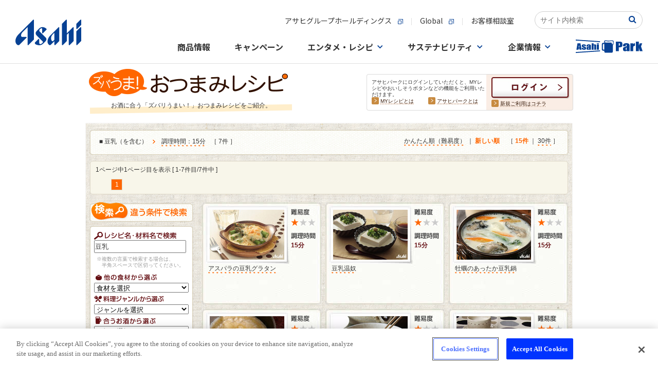

--- FILE ---
content_type: text/html
request_url: https://www.asahibeer.co.jp/enjoy/recipe/search/list.psp.html?TIME=2&WORD=%93%A4%93%FB&L=15
body_size: 14429
content:






<!DOCTYPE html PUBLIC "-//W3C//DTD XHTML 1.0 Transitional//EN" "http://www.w3.org/TR/xhtml1/DTD/xhtml1-transitional.dtd">

<HTML lang="ja">
<HEAD>
<!-- OneTrust Cookie consent notice Start -->
<script type="text/javascript" src="https://cdn-apac.onetrust.com/consent/c92d7405-ea78-418a-865d-5f53108abaed/OtAutoBlock.js" ></script>
<script src="https://cdn-apac.onetrust.com/scripttemplates/otSDKStub.js" type="text/javascript" charset="UTF-8" data-domain-script="c92d7405-ea78-418a-865d-5f53108abaed" ></script>
<script type="text/javascript">
function OptanonWrapper() { }
</script>
<!-- OneTrust Cookie consent notice End  -->
<META name="keywords" content="料理,レシピ,おつまみ,つまみ,簡単,レシピ検索,野菜,魚,肉,旬,ビール,ワイン,焼酎,ウイスキー">
<meta name="description" content="【お酒に合う、簡単おつまみレシピ】アサヒビールがおすすめする！お酒に合う「ズバリうまい！」おつまみレシピをご紹介します。季節の食材やビール・ワイン・焼酎などお酒との相性が抜群なおつまみ情報サイトです。">

<META name="robots" content="noindex" />


<META http-equiv="imagetoolbar" content="no">

<META http-equiv="Content-Type" content="text/html; charset=shift_jis">
<META http-equiv="Content-Script-Type" content="text/javascript">
<META http-equiv="Content-Style-Type"  content="text/css">
<TITLE>豆乳・調理時間15分のレシピ | ズバうま！おつまみレシピ | アサヒビール</TITLE>
<link rel="stylesheet" href="./../css/searchlist.css" type="text/css" media="all">
<link rel="stylesheet" href="./../css/common.css" type="text/css" media="all">
<link rel="stylesheet" href="./../css/list.css" type="text/css" media="all">
<link rel="stylesheet" href="./../css/search.css" type="text/css" media="all">
<link rel="stylesheet" href="./../css/recipe_search.css" type="text/css" media="all">
<link rel="canonical" href="https://www.asahibeer.co.jp/enjoy/recipe/search/list.psp.html?WORD=%93%a4%93%fb&TIME=2"/>
<link rel="alternate" media="only screen and (max-width: 640px)" href="https://www.asahibeer.co.jp/enjoy/recipe/sp/list.psp.html?WORD=%93%a4%93%fb&TIME=2">

<script language="JavaScript" src="/js/asahibeer/global.js" type="text/javascript"></script>
<script language="JavaScript" src="./../popup.js" type="text/javascript"></script>
<script language="Javascript" src="./../js/behavior.js"></script>
<script language="Javascript" src="./../js/swap.js"></script>
<script language="Javascript" src="./../js/rollover.js" type="text/javascript"></script>
<script type="text/javascript" src="/park/js/libs/jquery-1.11.2.min.js"></script>
<script type="text/javascript" src="./../js/jquery-migrate-1.1.0.js"></script>
<script language="Javascript" src="./../js/dropdownmenu.js" type="text/javascript"></script>
<script type="text/javascript">
  $(document).ready(function() {

	//$('div.accordion_box:eq(0)> ul').hide();
	//var imagedir="img/";

	$('div.accordion_box:eq(0)> h3')
	.hover(
		function(){
			//over

			$(this).css("background", "url('images/"+$(this).attr("id")+".jpg') no-repeat bottom");
		},
		function(){
			//out
			$(this).css("background", "url('images/"+$(this).attr("id")+".jpg') no-repeat top");
		}
	)
	.toggle(
		function(){ $(this).html("<img src='images/"+$(this).attr("id")+"_open.jpg'>"); },
		function(){ $(this).html(""); }
	)
	.click(function() {
		$(this).next().slideToggle('fast');
	});
});
</script>
<script type="text/javascript">
<!--
function form_onSubmit( f )
{
	if ( f.WORD.value == "レシピ名・材料名を入力") {
		f.WORD.value = '';
	}
}
// -->
</script>


<!-- CSS -->
<link href="https://ce.mf.marsflag.com/latest/css/mf-search.css" rel="stylesheet" type="text/css" media="all" charset="UTF-8">
<link href="/searchwindow.css" rel="stylesheet" type="text/css" media="all" charset="UTF-8">
</head>

<BODY bgcolor="#FFFFFF">


<!--▼ヘッダー▼ -->





   
<SCRIPT language="JavaScript" type="text/javascript" >

   function ASAHIBEER_searchKeyWord()
   {
      if ( document.SEARCH_FORM.WORD.value == "" )
      {
         if ( ASAHIBEER_isUnicodeBrouser() == 1 )
            alert( "Input Search Keyword !!" );
         else
            alert( "Not entered search word." );
      }
      else
      {
         document.SEARCH_FORM.action = "/web-service/common/search/";
         document.SEARCH_FORM.submit();
      }
   }
</SCRIPT>



<!-- head.tmp -->
<!-- ======-->
<div id="page-top" style="text-align: center;width:100%;background:#FFFFFF url(/shared/img/bg_body_nv2.jpg) repeat-x left top;">
<!-- Google Tag Manager -->
<script>(function(w,d,s,l,i){w[l]=w[l]||[];w[l].push({'gtm.start':
new Date().getTime(),event:'gtm.js'});var f=d.getElementsByTagName(s)[0],
j=d.createElement(s),dl=l!='dataLayer'?'&l='+l:'';j.async=true;j.src=
'https://www.googletagmanager.com/gtm.js?id='+i+dl;f.parentNode.insertBefore(j,f);
})(window,document,'script','dataLayer','GTM-N2CHTWGJ');</script>
<!-- End Google Tag Manager -->
<!-- Google Tag Manager (noscript) -->
<noscript><iframe src="https://www.googletagmanager.com/ns.html?id=GTM-N2CHTWGJ"
height="0" width="0" style="display:none;visibility:hidden"></iframe></noscript>
<!-- End Google Tag Manager (noscript) -->

<link rel="stylesheet" href="/template/asahibeer/inner/css/ff87info.css">
<div id="ff87info" onclick="ClickSpreload()">
  <p class="ff87info_p">＊Firefox最新版をご利用のお客様へ＊　ページの背景画像が正しく表示されない場合、<span class="ff87info_p_uline">こちらをクリック</span>お願いします。</p>
</div>
<script src="/template/asahibeer/inner/js/ff87info.js"></script>
<script src="/agechk/js/agechk.js?241226" type="module"></script>

<!-- SiteCatalyst_call start -->
<script type="text/javascript">

function s_code_onload(){


  


  // WithAsahi用 企業ID取得
  var cookies = document.cookie;
  var cookiesArray = cookies.split(';');
  var with_asahi_id;

  for(var c of cookiesArray){
      var cArray = c.split('=');

      var pattern = /YUKO_ID$/;   // YUKO_ID
      if( cArray[0].match(pattern) ){
         with_asahi_id = cArray[1];
      }
    }

   s.eVar44 = with_asahi_id;
   s.t();
}
</script>


<script type="text/javascript" src="/web-service/common/sc_parts/s_code.js" onload="s_code_onload()"></script>

<!-- SiteCatalyst_call end -->


<!-- template load -->
<link rel="stylesheet" type="text/css" href="/assets/css/header_footer.css"/>
<link rel="preconnect" href="https://fonts.gstatic.com">
<link href="https://fonts.googleapis.com/css2?family=Noto+Sans+JP:wght@400;500;700&family=Noto+Serif+JP:wght@500;600;700&display=swap" rel="stylesheet">
<link rel="stylesheet" href="/common/css/common.css"/>
<script src="/common/js/main.js"></script>

<!-- 下層ページヘッダー -->
<div class="root-wrapper">
<div class="body-wrapper">
<header class="global-header-underlayer is-active">
	<div class="global-header-underlayer__body">
		<div class="global-header-underlayer__title">
			<h1 class="global-header-underlayer__site-name">
				<a href="/">
					<svg version="1.1" title="Asahi" xmlns="http://www.w3.org/2000/svg" xmlns:xlink="http://www.w3.org/1999/xlink" x="0px" y="0px" viewBox="0 0 400 155.8" style="enable-background:new 0 0 400 155.8;" xml:space="preserve">
						<path d="M107.4,1.2L19.6,89c-24.3,24.4-24.3,52.1-9.2,64.1c4.6,3.4,10.8,3.6,14.8-0.4c0,0,41.7-41.7,42-42c0,0,0,0,0,0c2.2-2.2,1.3-5.2-2.2-5.2c-0.2,0-24,0-24,0c-9,0-9.6-17.5,2.7-29.7l30.3-30.3l0,107c0.1,3.4,3,4.4,5.3,2.1c0.2-0.2,33.3-33.3,33.3-33.3s0-117.6,0-117.9C112.6,0,109.6-1,107.4,1.2z"/>
						<path d="M184,109.2c-5.5-5.5-34.7-34.7-34.7-34.7c-6.9-6.9-5.7-13.5,5.2-20.5c4.2-2.7,7.9-1.5,7.9,2.6c0,0,0,23.4,0,23.7c0,3.4,2.9,4.4,5.2,2.2c2.2-2.2,20.2-20.2,20.2-20.2c2.5-2.6,2.8-4.4-0.6-7.6c-15.4-13.2-33.4-9.8-41.9-1.2l-16.4,16.4C119,81,123.3,90.2,129,96l36.3,36.4c4.1,4.1,1,9.4-6.3,13.9c-10.4,5.3-14.2,3-14.2-7c0,0,0-17.9,0-18.7c0-3.4-2.9-4.4-5.2-2.1c-0.3,0.3-20,20-20,20c-4.2,4.8,0.3,11.1,6.9,13.7c7.2,2.5,13.1,3.7,18.3,3.7c10.7,0.1,18.3-4.5,25.2-10.7l13.2-13.3C194.3,118.5,184,109.2,184,109.2z"/>
						<path d="M261.5,47.1l-49.8,49.8c-12.4,12.4-26.1,40.5-7.7,56.3c4.7,3.5,7.3,3.3,11.1-0.5l22-21.9v21.5c0,3.4,3,4.4,5.2,2.2c0.5-0.5,24.4-24.4,24.4-24.4s0-0.1,0-0.2c0,0,0-79.3,0-80.4c0-0.1,0-0.2,0-0.2C266.7,45.9,263.7,44.9,261.5,47.1z M228.8,130.7c-4.1,4.1-12.1-3.4-12.1-17.5c0.1-9.8,4.3-17.1,10.9-23.9l9.4-9.3v42.5L228.8,130.7z"/>
						<path d="M348.9,47.1l-36.3,36.3v-0.4c0-17.6,0-79.3,0-79.6c0-3.4-3-4.4-5.2-2.2L283,25.7v126.7c0,3.4,3,4.4,5.2,2.2c0.5-0.5,24.4-24.4,24.4-24.4s0-18.7,0-38l11.9-11.9v72.1c0,3.4,3,4.4,5.2,2.2c0.5-0.5,24.4-24.4,24.4-24.4s0-80.1,0-80.8C354.1,45.9,351.1,44.9,348.9,47.1z"/>
						<path d="M394.8,1.2l-24.4,24.4v28.5c0,3.4,3,4.4,5.2,2.2C376,55.9,400,31.9,400,31.9s0-27.8,0-28.5C400,0,397-1,394.8,1.2z"/>
						<path d="M394.8,47.1l-24.4,24.4v80.8c0,3.4,3,4.4,5.2,2.2c0.5-0.5,24.4-24.4,24.4-24.4s0-80.1,0-80.8C400,45.9,397,44.9,394.8,47.1z"/>
					</svg>
				</a>
			</h1>
		</div>
		<div class="global-header-underlayer__sub">
			<div class="global-header-underlayer__sub-inner">
				<div class="global-header-underlayer__nav">
					<ul class="global-header-underlayer__links">
						<li><a href="http://www.asahigroup-holdings.com/" target="_blank"><span>アサヒグループホールディングス</span><i></i></a></li>
						<li><a href="https://www.asahigroup-holdings.com/en/" target="_blank"><span>Global</span><i></i></a></li>
						<li><a href="/customer/"><span>お客様相談室</span></a></li>
					</ul>
				</div>

				<div class="mf_finder_container head-search_ab">
					<!-- ↓検索窓用カスタムエレメント -->
					<mf-search-box
					submit-text=""
					ajax-url="https://finder.api.mf.marsflag.com/api/v1/finder_service/documents/2f71aee9/search"
					serp-url="/insidesearch/index.html#/"
					doctype-hidden
					options-hidden
					placeholder="サイト内検索"
					imgsize-default="3"
					></mf-search-box>
			  </div>
			</div>
			<nav class="nav-global">
				<div class="nav-global__body">
					<ul class="nav-global__list">
						<li class="nav-global__item"><a class="nav-global__links" href="/products/"><span>商品情報</span></a>
						</li>
						<li class="nav-global__item"><a class="nav-global__links" href="/campaign/"><span>キャンペーン</span></a></li>
						<li class="nav-global__item"><a class="nav-global__links nav-global__links--dropdown" href="/fun/"><span>エンタメ・レシピ</span></a>
							<div class="nav-global__dropdown">
								<div class="nav-global__dropdown-inner">
									<div class="nav-global__dropdown-header">
										<div class="nav-global__dropdown-top-links"><a href="/fun/"><span>エンタメ・レシピトップ</span><i></i></a></div>
										<div class="nav-global__dropdown-close">
											<button>閉じる</button>
										</div>
									</div>
									<div class="nav-global__entertainment">
										<div class="nav-global__entertainment-block">
											<div class="nav-global__child-head  visible-xs"><a href="/enjoy/recipe/"><span>おつまみレシピサイト</span><i></i></a></div>
											<div class="nav-global__child-recipe"><a class="nav-global__child-recipe-links" href="/enjoy/recipe/">
													<div class="nav-global__child-recipe-ph"><img src="/common/image/nav/img-nav-recipe.jpg" alt="ズバうま！おつまみレシピ"/></div>
													<div class="nav-global__child-recipe-detail">
														<div class="nav-global__child-recipe-head">ズバうま！おつまみレシピ</div>
														<div class="nav-global__child-recipe-text">季節の食材やビール・ワイン・焼酎など、お酒との相性が抜群な「ズバリうまい！」おつまみレシピをご紹介。</div>
													</div></a>
												<div class="nav-global__child-recipe-ph"></div>
											</div>
										</div>
										<div class="nav-global__entertainment-block">
											<div class="nav-global__child-head  visible-xs"><a href="/fun/"><span>エンタメコンテンツ</span><i></i></a></div>
											<ul class="nav-global__child">
												<li class="nav-global__child-element nav-global__child-element--s"><a class="nav-global__child-links" href="/event/">
														<div class="nav-global__child-ph">
														 <picture>
														   <source type="image/jpeg" srcset="/common/image/nav/img-nav-event.webp" alt="イベント情報" />
														   <source type="image/jpeg" srcset="/common/image/nav/img-nav-event.jpg" alt="イベント情報" />
														   <img src="/common/image/nav/img-nav-event.jpg" alt="イベント情報" />
														 </picture>
														</div>
														<div class="nav-global__child-text"><span>イベント情報</span><i></i></div></a></li>
												<li class="nav-global__child-element nav-global__child-element--s"><a class="nav-global__child-links" href="/brewery/">
														<div class="nav-global__child-ph">
														 <picture>
														   <source type="image/jpeg" srcset="/common/image/nav/img-nav-brewery.webp" alt="アサヒの工場見学" />
														   <source type="image/jpeg" srcset="/common/image/nav/img-nav-brewery.jpg" alt="アサヒの工場見学" />
														   <img src="/common/image/nav/img-nav-brewery.jpg" alt="アサヒの工場見学" />
														 </picture>
														</div>
														<div class="nav-global__child-text"><span>アサヒの工場見学</span><i></i></div></a></li>
																								<li class="nav-global__child-element nav-global__child-element--s"><a class="nav-global__child-links" href="/enjoy/umadaru/main.html">
														<div class="nav-global__child-ph">
														 <picture>
														   <source type="image/jpeg" srcset="/common/image/nav/img-nav-tarunama.webp" alt="うまい！樽生の飲めるお店"/>
														   <source type="image/jpeg" srcset="/common/image/nav/img-nav-tarunama.jpg" alt="うまい！樽生の飲めるお店"/>
														   <img src="/common/image/nav/img-nav-tarunama.jpg" alt="うまい！樽生の飲めるお店"/>
														 </picture>
														</div>
														<div class="nav-global__child-text"><span>うまい！樽生の飲めるお店</span><i></i></div></a></li>
												<li class="nav-global__child-element nav-global__child-element--s"><a class="nav-global__child-links" href="https://drafters.jp/" target="_blank">
														<div class="nav-global__child-ph">
														 <picture>
														   <source type="image/jpeg" srcset="/common/image/nav/img-nav-enjoy-drafters.webp" alt="アサヒ ドラフターズ"/>
														   <source type="image/jpeg" srcset="/common/image/nav/img-nav-enjoy-drafters.jpg" alt="アサヒ ドラフターズ"/>
														   <img src="/common/image/nav/img-nav-enjoy-drafters.jpg" alt="アサヒ ドラフターズ"/>
														 </picture>
														</div>
														<div class="nav-global__child-text"><span>アサヒ ドラフターズ</span><i></i></div></a></li>
											</ul>
										</div>
									</div>
								</div>
							</div>
						</li>
						<li class="nav-global__item"><a class="nav-global__links nav-global__links--dropdown" href="/sustainability/"><span>サステナビリティ</span></a>
							<div class="nav-global__dropdown">
								<div class="nav-global__dropdown-inner">
									<div class="nav-global__dropdown-header">
										<div class="nav-global__dropdown-top-links"><a href="/sustainability/"><span>サステナビリティトップ</span><i></i></a></div>
										<div class="nav-global__dropdown-close">
											<button>閉じる</button>
										</div>
									</div>
									<ul class="nav-global__child">
										<li class="nav-global__child-element"><a class="nav-global__child-links" href="/sustainability/">
												<div class="nav-global__child-ph">
														 <picture>
														   <source type="image/jpeg" srcset="/common/image/nav/img-nav-sustainability.webp" alt="サステナビリティ"/>
														   <source type="image/jpeg" srcset="/common/image/nav/img-nav-sustainability.jpg" alt="サステナビリティ"/>
														   <img src="/common/image/nav/img-nav-sustainability.jpg" alt="サステナビリティ"/>
														 </picture>
														</div>
												<div class="nav-global__child-text"><span>サステナビリティ</span><i></i></div></a></li>
										<li class="nav-global__child-element"><a class="nav-global__child-links" href="/sustainability/drinking/">
												<div class="nav-global__child-ph">
														 <picture>
														   <source type="image/jpeg" srcset="/common/image/nav/img-nav-drinking.webp" alt="責任ある飲酒"/>
														   <source type="image/jpeg" srcset="/common/image/nav/img-nav-drinking.jpg" alt="責任ある飲酒"/>
														   <img src="/common/image/nav/img-nav-drinking.jpg" alt="責任ある飲酒"/>
														 </picture>
														</div>
												<div class="nav-global__child-text"><span>責任ある飲酒</span><i></i></div></a></li>
										<li class="nav-global__child-element"><a class="nav-global__child-links" href="/sustainability/environment/">
												<div class="nav-global__child-ph">
														 <picture>
														   <source type="image/jpeg" srcset="/common/image/nav/img-nav-environment.webp" alt="環境"/>
														   <source type="image/jpeg" srcset="/common/image/nav/img-nav-environment.jpg" alt="環境"/>
														   <img src="/common/image/nav/img-nav-environment.jpg" alt="環境"/>
														 </picture>
														</div>
												<div class="nav-global__child-text"><span>環境</span><i></i></div></a></li>
										<li class="nav-global__child-element"><a class="nav-global__child-links" href="/sustainability/foodsafety/">
												<div class="nav-global__child-ph">
														 <picture>
														   <source type="image/jpeg" srcset="/common/image/nav/img-nav-foodsafety.webp" alt="食の安全・安心"/>
														   <source type="image/jpeg" srcset="/common/image/nav/img-nav-foodsafety.jpg" alt="食の安全・安心"/>
														   <img src="/common/image/nav/img-nav-foodsafety.jpg" alt="食の安全・安心"/>
														 </picture>
														</div>
												<div class="nav-global__child-text"><span>食の安全・安心</span><i></i></div></a></li>
										<li class="nav-global__child-element"><a class="nav-global__child-links" href="/sustainability/community/">
												<div class="nav-global__child-ph">
														 <picture>
														   <source type="image/jpeg" srcset="/common/image/nav/img-nav-comunity.webp" alt="コミュニティ"/>
														   <source type="image/jpeg" srcset="/common/image/nav/img-nav-comunity.jpg" alt="コミュニティ"/>
														   <img src="/common/image/nav/img-nav-comunity.jpg" alt="コミュニティ"/>
														 </picture>
														</div>
												<div class="nav-global__child-text"><span>コミュニティ</span><i></i></div></a></li>
										<li class="nav-global__child-element"><a class="nav-global__child-links" href="/sustainability/people/">
												<div class="nav-global__child-ph">
														 <picture>
														   <source type="image/jpeg" srcset="/common/image/nav/img-nav-people.webp" alt="人"/>
														   <source type="image/jpeg" srcset="/common/image/nav/img-nav-people.jpg" alt="人"/>
														   <img src="/common/image/nav/img-nav-people.jpg" alt="人"/>
														 </picture>
														</div>
												<div class="nav-global__child-text"><span>人</span><i></i></div></a></li>
									</ul>
								</div>
							</div>
						</li>
						<li class="nav-global__item"><a class="nav-global__links nav-global__links--dropdown" href="/corporate.html"><span>企業情報</span></a>
							<div class="nav-global__dropdown">
								<div class="nav-global__dropdown-inner">
									<div class="nav-global__dropdown-header">
										<div class="nav-global__dropdown-top-links"><a href="/corporate.html"><span>企業情報トップ</span><i></i></a></div>
										<div class="nav-global__dropdown-close">
											<button>閉じる</button>
										</div>
									</div>
									<div class="nav-global__dropdown-col">
										<ul class="nav-global__child">
											<li class="nav-global__child-element"><a class="nav-global__child-links" href="/aboutus/message/">
													<div class="nav-global__child-ph">
														 <picture>
														   <source type="image/jpeg" srcset="/common/image/nav/img-nav-message.webp" alt="トップメッセージ"/>
														   <source type="image/jpeg" srcset="/common/image/nav/img-nav-message.jpg" alt="トップメッセージ"/>
														   <img src="/common/image/nav/img-nav-message.jpg" alt="トップメッセージ"/>
														 </picture>
														</div>
													<div class="nav-global__child-text"><span>トップメッセージ</span><i></i></div></a></li>
											<li class="nav-global__child-element"><a class="nav-global__child-links" href="/aboutus/summary/">
													<div class="nav-global__child-ph">
														 <picture>
														   <source type="image/jpeg" srcset="/common/image/nav/img-nav-summary.webp" alt="会社概要"/>
														   <source type="image/jpeg" srcset="/common/image/nav/img-nav-summary.jpg" alt="会社概要"/>
														   <img src="/common/image/nav/img-nav-summary.jpg" alt="会社概要"/>
														 </picture>
														</div>
													<div class="nav-global__child-text"><span>会社概要</span><i></i></div></a></li>
											<li class="nav-global__child-element"><a class="nav-global__child-links" href="/aboutus/business/">
													<div class="nav-global__child-ph">
														 <picture>
														   <source type="image/jpeg" srcset="/common/image/nav/img-nav-company-business.webp" alt="事業案内"/>
														   <source type="image/jpeg" srcset="/common/image/nav/img-nav-company-business.jpg" alt="事業案内"/>
														   <img src="/common/image/nav/img-nav-company-business.jpg" alt="事業案内"/>
														 </picture>
														</div>
													<div class="nav-global__child-text"><span>事業案内</span><i></i></div></a></li>
											<li class="nav-global__child-element"><a class="nav-global__child-links" href="/aboutus/branch/">
													<div class="nav-global__child-ph">
														 <picture>
														   <source type="image/jpeg" srcset="/common/image/nav/img-nav-branch.webp" alt="事業場一覧"/>
														   <source type="image/jpeg" srcset="/common/image/nav/img-nav-branch.jpg" alt="事業場一覧"/>
														   <img src="/common/image/nav/img-nav-branch.jpg" alt="事業場一覧"/>
														 </picture>
														</div>
													<div class="nav-global__child-text"><span>事業場一覧</span><i></i></div></a></li>
											<li class="nav-global__child-element"><a class="nav-global__child-links" href="/aboutus/philosophy/">
													<div class="nav-global__child-ph">
														 <picture>
														   <source type="image/jpeg" srcset="/common/image/nav/img-nav-philosophy.webp" alt="グループ理念"/>
														   <source type="image/jpeg" srcset="/common/image/nav/img-nav-philosophy.jpg" alt="グループ理念"/>
														   <img src="/common/image/nav/img-nav-philosophy.jpg" alt="グループ理念"/>
														 </picture>
														</div>
													<div class="nav-global__child-text"><span>グループ理念</span><i></i></div></a></li>
											<li class="nav-global__child-element"><a class="nav-global__child-links" href="/news/">
													<div class="nav-global__child-ph">
														 <picture>
														   <source type="image/jpeg" srcset="/common/image/nav/img-nav-news.webp" alt="ニュースリリース"/>
														   <source type="image/jpeg" srcset="/common/image/nav/img-nav-news.jpg" alt="ニュースリリース"/>
														   <img src="/common/image/nav/img-nav-news.jpg" alt="ニュースリリース"/>
														 </picture>
														</div>
													<div class="nav-global__child-text"><span>ニュースリリース</span><i></i></div></a></li>
										</ul>
										<ul class="nav-global__child-small">
											<li class="nav-global__child-small-element"><a class="nav-global__child-small-links" href="/careers/">
													<div class="nav-global__child-small-ph">
														 <picture>
														   <source type="image/jpeg" srcset="/common/image/nav/img-nav-careers.webp" alt="採用情報"/>
														   <source type="image/jpeg" srcset="/common/image/nav/img-nav-careers.jpg" alt="採用情報"/>
														   <img src="/common/image/nav/img-nav-careers.jpg" alt="採用情報"/>
														 </picture>
														</div>
													<div class="nav-global__child-small-text"><span>採用情報</span><i></i></div></a></li>
											<li class="nav-global__child-small-element"><a class="nav-global__child-small-links" href="https://www.asahigroup-holdings.com/ir/" target="_blank">
													<div class="nav-global__child-small-ph">
														 <picture>
														   <source type="image/jpeg" srcset="/common/image/nav/img-nav-ir.webp" alt="IR・投資家情報"/>
														   <source type="image/jpeg" srcset="/common/image/nav/img-nav-ir.jpg" alt="IR・投資家情報"/>
														   <img src="/common/image/nav/img-nav-ir.jpg" alt="IR・投資家情報"/>
														 </picture>
														</div>
													<div class="nav-global__child-small-text"><span>IR・投資家情報</span><i></i></div></a></li>
											<li class="nav-global__child-small-element"><a class="nav-global__child-small-links" href="https://www.asahigroup-holdings.com/company/group/" target="_blank">
													<div class="nav-global__child-small-ph">
														 <picture>
														   <source type="image/jpeg" srcset="/common/image/nav/img-nav-group.webp" alt="グループ会社一覧"/>
														   <source type="image/jpeg" srcset="/common/image/nav/img-nav-group.jpg" alt="グループ会社一覧"/>
														   <img src="/common/image/nav/img-nav-group.jpg" alt="グループ会社一覧"/>
														 </picture>
														</div>
													<div class="nav-global__child-small-text"><span>グループ会社<br/>一覧</span><i></i></div></a></li>
											<li class="nav-global__child-small-element"><a class="nav-global__child-small-links" href="https://www.asahigroup-holdings.com/" target="_blank">
													<div class="nav-global__child-small-ph">
														 <picture>
														   <source type="image/jpeg" srcset="/common/image/nav/img-nav-group-hd.webp" alt="アサヒグループホールディングス"/>
														   <source type="image/jpeg" srcset="/common/image/nav/img-nav-group-hd.jpg" alt="アサヒグループホールディングス"/>
														   <img src="/common/image/nav/img-nav-group-hd.jpg" alt="アサヒグループホールディングス"/>
														 </picture>
														</div>
													<div class="nav-global__child-small-text"><span>アサヒグループホールディングス</span><i></i></div></a></li>
											<li class="nav-global__child-small-element"><a class="nav-global__child-small-links" href="https://www.asahigroup-holdings.com/company/history/" target="_blank">
													<div class="nav-global__child-small-ph">
														 <picture>
														   <source type="image/jpeg" srcset="/common/image/nav/img-nav-history.webp" alt="歴史・沿革"/>
														   <source type="image/jpeg" srcset="/common/image/nav/img-nav-history.jpg" alt="歴史・沿革"/>
														   <img src="/common/image/nav/img-nav-history.jpg" alt="歴史・沿革"/>
														 </picture>
														</div>
													<div class="nav-global__child-small-text"><span>歴史・沿革</span><i></i></div></a></li>
										</ul>
									</div>
								</div>
							</div>
						</li>
						<li class="nav-global__item"><a class="nav-global__links" href="/park/index.psp.html"><span><svg xmlns="http://www.w3.org/2000/svg" width="130" height="25.597" viewBox="0 0 130 25.597">
											<g id="group_33558" data-name="group 33558" transform="translate(-531.535 -1094.06)">
												<g id="group_33557" data-name="group 33557">
													<path id="pass_80239" data-name="pass 80239" d="M562.436,1101.156v12.284h3.832v-7.186a2.776,2.776,0,0,1,.123-1.024.583.583,0,0,1,.963-.008,3.584,3.584,0,0,1,.109,1.131v7.087h3.831V1106.5a8.122,8.122,0,0,0-.156-1.954,1.715,1.715,0,0,0-.863-.944,3.362,3.362,0,0,0-1.712-.41,4.018,4.018,0,0,0-1.228.183,3.615,3.615,0,0,0-1.067.547v-2.763Zm-30.9,16.734.119,1.767L578.8,1116.5l-.118-1.769Zm23.6-10.02a6.851,6.851,0,0,0-2.21.957,2.064,2.064,0,0,0-.446,1.54v.827q0,1.526.84,1.976a3.829,3.829,0,0,0,1.844.452,3,3,0,0,0,1.323-.27,2.237,2.237,0,0,0,.906-.809v.9h3.728v-5.054a16.935,16.935,0,0,0-.2-3.3,2.211,2.211,0,0,0-1.185-1.351,7.743,7.743,0,0,0-5.568-.064,2.842,2.842,0,0,0-1.351,1.119,3.9,3.9,0,0,0-.337,1.8v.675h3.6v-1.055a3.271,3.271,0,0,1,.095-1.043q.094-.2.483-.2a.529.529,0,0,1,.489.239,2.29,2.29,0,0,1,.147,1.028,1.727,1.727,0,0,1-.133.835A6.959,6.959,0,0,1,555.133,1107.87Zm2.153,2.854a2.343,2.343,0,0,1-.109.936c-.073.119-.229.179-.47.179a.529.529,0,0,1-.507-.228,2.462,2.462,0,0,1-.128-1.009,2.911,2.911,0,0,1,.147-1.047,2.544,2.544,0,0,1,1.067-.9Zm-5.956-4.136V1106a4.525,4.525,0,0,0-.1-1.115,1.754,1.754,0,0,0-.569-.774,3.474,3.474,0,0,0-1.347-.672,7.752,7.752,0,0,0-2.129-.254,7.161,7.161,0,0,0-2.215.311,2.537,2.537,0,0,0-1.351.884,3.151,3.151,0,0,0-.4,1.779,2.816,2.816,0,0,0,.37,1.469,4.789,4.789,0,0,0,2.058,1.377,18.891,18.891,0,0,1,2.229,1.077q.208.183.209.9a1.025,1.025,0,0,1-.161.687.789.789,0,0,1-.569.163.52.52,0,0,1-.508-.243,2.725,2.725,0,0,1-.128-1.055v-.637h-3.395v.486a3.6,3.6,0,0,0,.389,1.881,2.63,2.63,0,0,0,1.427.987,7.578,7.578,0,0,0,2.5.364,6.657,6.657,0,0,0,2.253-.338,2.522,2.522,0,0,0,1.332-.963,3.49,3.49,0,0,0,.4-1.855,2.417,2.417,0,0,0-.522-1.677,6.159,6.159,0,0,0-2.191-1.229,11.416,11.416,0,0,1-1.655-.752,1.15,1.15,0,0,1-.484-.474,2.116,2.116,0,0,1-.08-.679.718.718,0,0,1,.161-.512.635.635,0,0,1,.484-.171q.4,0,.5.186a2.372,2.372,0,0,1,.1.884v.546Zm-12.684,4.644.214,2.208h4.081l-2.284-12.284h-5.771l-2.037,12.284h4.128l.24-2.208Zm-.713-7.337q.3,3.072.608,5.159h-1.375Q537.323,1107.424,537.933,1103.9Zm96.338-2.173a11.5,11.5,0,0,0-8.262-.1,4.223,4.223,0,0,0-2.006,1.662,5.8,5.8,0,0,0-.5,2.674v1h5.335V1105.4a4.929,4.929,0,0,1,.14-1.549c.094-.2.333-.3.718-.3a.783.783,0,0,1,.725.355,3.391,3.391,0,0,1,.218,1.525,2.563,2.563,0,0,1-.2,1.239,10.328,10.328,0,0,1-3,1.182,10.164,10.164,0,0,0-3.279,1.419,3.062,3.062,0,0,0-.662,2.286v1.228q0,2.262,1.246,2.933a5.681,5.681,0,0,0,2.737.67,4.449,4.449,0,0,0,1.964-.4,3.3,3.3,0,0,0,1.344-1.2v1.332h5.532v-7.5a25.218,25.218,0,0,0-.3-4.893A3.283,3.283,0,0,0,634.271,1101.722Zm-3.632,10.365a3.463,3.463,0,0,1-.162,1.391q-.162.266-.7.265a.786.786,0,0,1-.753-.338,3.673,3.673,0,0,1-.19-1.5,4.312,4.312,0,0,1,.218-1.554,3.785,3.785,0,0,1,1.583-1.34Zm12.528-8.946.225-1.965h-5.686v14.943h5.686v-5.9a13.586,13.586,0,0,1,.169-2.776,1.506,1.506,0,0,1,.9-.94,5.808,5.808,0,0,1,2.294-.338v-5.258A4.215,4.215,0,0,0,643.167,1103.141Zm15.37,3.986,2.309-5.951h-4.779l-1.773,4.365-.008-7.653H648.6v18.231h5.686l.008-6.513,1.773,6.513h5.468ZM621.1,1099.07a4.491,4.491,0,0,0-1.956-.878,17.362,17.362,0,0,0-3.723-.3h-5.968v18.231h5.925v-7.342h1.591a9.589,9.589,0,0,0,3.146-.428,2.912,2.912,0,0,0,1.654-1.228,5.416,5.416,0,0,0,.45-2.544v-1.588a10.02,10.02,0,0,0-.232-2.528A2.865,2.865,0,0,0,621.1,1099.07ZM617.268,1104a1.979,1.979,0,0,1-.317,1.335,1.573,1.573,0,0,1-1.133.321c-.122,0-.268,0-.437-.012v-4.639a2.744,2.744,0,0,1,1.521.282,1.51,1.51,0,0,1,.366,1.216Zm-85.733-8.175,47.147,3.158.118-1.768-47.146-3.157Zm62.028.186c-7.362-1.158-6.844.554-6.771,2.008a2.515,2.515,0,0,0,.224.9v1.361l-1.9-.008a2.767,2.767,0,0,0-2.783,2.751v9.617a2.768,2.768,0,0,0,2.783,2.752l1.9.008v1.106a2.767,2.767,0,0,0,2.783,2.751h11.134a2.767,2.767,0,0,0,2.783-2.751v-12.02c.705-.04,1.071-.456,1.066-1.764-.005-1.382,1.1-4.284.292-6.041C604.176,1094.722,596.892,1096.537,593.563,1096.013Zm-6.547,17.309-1.38-.009c-1.01,0-1.4-1-1.406-2.229l-.021-6.529c0-1.23.388-2.226,1.4-2.224l1.409.009Zm16.649-11.408c-.012.8-.2,1.406-.865,1.406-.813,0-.828-3.655-2.594-3.655h-8.933c-1.313,0-2.491.317-2.883-.844s-1.1-2.386,5.17-1.413c2.834.44,9.628-1.358,10.393.288C604.638,1099.173,603.676,1101.112,603.665,1101.914Zm-31.052,11.526h3.945v-10.069h-3.945Zm3.945-12.284h-3.945v1.6h3.945Z" fill="#000"/>
												</g>
											</g>
										</svg></span></a></li>
					</ul>
					<div class="visible-xs">
						<ul class="global-header-underlayer__links">
							<li><a href="http://www.asahigroup-holdings.com/" target="_blank"><span>アサヒグループホールディングス</span></a></li>
							<li><a href="https://www.asahigroup-holdings.com/en/" target="_blank"><span>Global</span></a></li>
							<li><a href="/customer/"><span>お客様相談室</span></a></li>
						</ul>
					</div>
				</div>
			</nav>
			<div class="global-header-underlayer__xs-search-block">
				<div class="global-header-underlayer__xs-search-block-inner">
					<div class="mf_finder_container head-search_ab">
						<!-- ↓検索窓用カスタムエレメント -->
						<mf-search-box
						submit-text=""
						ajax-url="https://finder.api.mf.marsflag.com/api/v1/finder_service/documents/2f71aee9/search"
						serp-url="/insidesearch/index.html#/"
						doctype-hidden
						options-hidden
						placeholder="サイト内検索"
						imgsize-default="1"
						></mf-search-box>
					</div>
				</div>
			</div>
		</div>
	</div>
	<div class="global-header-underlayer__xs-search">
		<button class="open-search-trigger"><i class="icon-search"></i></button>
	</div>
	<div class="global-header-underlayer__xs-menu">
		<button class="open-menu-trigger"><i class="icon-nav"></i></button>
	</div>
</header>
<div class="global-header-underlayer__active-bg"></div>
<!--<div class="global-header-underlayer__xs-bottom-nav">
	<div class="global-header-underlayer__xs-bottom-nav-body">
		<div class="global-header-underlayer__xs-bottom-nav-element">
			<button class="open-search-trigger"><i class="icon-search"></i><span class="open">サイト内検索</span><span class="close">閉じる</span></button>
		</div>
		<div class="global-header-underlayer__xs-bottom-nav-element">
			<button class="open-menu-trigger"><i class="icon-nav"></i><span class="open">メニュー</span><span class="close">閉じる</span></button>
		</div>
	</div>
</div>-->
</div>
</div>
<!-- 下層ページヘッダー ここまで-->

<div id="topicPath" style="font-family:MS UI Gothic,sans-serif;font-size:10px;text-align:left;margin:5px auto; width:960px; padding-left: 18px;">

<span id="pankuzu"><a href="/">アサヒビール トップ</a>　&gt;　<a href="/enjoy/">レシピ・楽しむ・学ぶ</a>　&gt;　<a href="/enjoy/recipe/">ズバうま！おつまみレシピ</a>　&gt;　レシピ検索結果</span>
</div>
</div>
<!--▲ヘッダー▲ -->


<div id="wrapper">

  <div id="header02" class="clearfix">




<div class="h_left_cnt" style="width: 420px; float: left;">
<h1><a href="/enjoy/recipe/"><img src="/enjoy/recipe/images/index02/logo.gif" alt="ズバうま！おつまみレシピ" width="387" height="53"></a></h1>

<div id="leadarea">
<div class="ps_txt">お酒に合う「ズバリうまい！」おつまみレシピをご紹介。</div>
</div>
</div>

<div class="login_area login_area01">
<p class="txt01">アサヒパークにログインしていただくと、MYレシピやおいしそうボタンなどの機能をご利用いただけます。</p>
<div class="txt02">
<p class="arrow"><img src="/enjoy/recipe/images/index02/arrow_recipe.jpg" width="14" height="14" alt="" /></p>
<p class="link"><a href="https://www.asahibeer.co.jp/enjoy/recipe/myrecipe/index.html" target="blank">MYレシピとは</a></p>
</div>
<div class="txt03">
<p class="arrow"><img src="/enjoy/recipe/images/index02/arrow_recipe.jpg" width="14" height="14" alt="" /></p>
<p class="link"><a href="https://www.asahibeer.co.jp/park/about/">アサヒパークとは</a></p>
</div>
<div class="txt04">
<p class="arrow"><img src="/enjoy/recipe/images/index02/arrow_recipe.jpg" width="14" height="14" alt="" /></p>
<p class="link"><a href="/web-service/asahibeer/park/regist/member.wsp.html" target="_blank">新規ご利用はコチラ</a></p>

</div>

<div class="btn_01">
<form action="/web-service/asahibeer/recipe/login.wsp.html" method="POST" >

<input type="hidden" name="CMD" value="onAuthForm" >
<input type="hidden" name="ORG_PAGE_URI" value="/enjoy/recipe/search/list.psp.html?TIME=2&WORD=%93%A4%93%FB&L=15" >

<input type="image" src="/enjoy/recipe/images/index02/btn_login.jpg" alt="ログイン">
</form>
</div>


</div>



<div class="login_area login_area02">
<p class="loginttl"><img src="/enjoy/recipe/images/index02/img_login.jpg" width="55" height="12" alt="" /></p>
<p class="count"><img src="/enjoy/recipe/images/index02/bg_count_area.jpg" width="191" height="24" alt="うまい！GOLD" /></p>
<p class="name"><span id="js-userName" class="fz16 user-name"></span><span>　さん</span></p>
<p id="js-userGold" class="user-gold money"></p>

<div class="box">
<div class="txt05">
<p class="arrow"><img src="/enjoy/recipe/images/index02/arrow_recipe.jpg" width="14" height="14" alt="" /></p>
<p class="link"><a href="/park/recipe/" target="_blank">MYレシピ帳を見る</a></p>
</div>
<div class="txt06">
<p class="arrow"><img src="/enjoy/recipe/images/index02/arrow_recipe.jpg" width="14" height="14" alt="" /></p>
<p class="link"><a href="/park/?TOP" target="_blank">アサヒパークへ</a></p>
</div>
<div class="txt07">
<p class="arrow"><img src="/enjoy/recipe/images/index02/arrow_recipe.jpg" width="14" height="14" alt="" /></p>
<p class="link"><a href="/park/social/">ソーシャルアカウント<br />連携・解除</a></p>
</div>
<div class="txt08">
<form action="/web-service/asahibeer/park/regist/logout.wsp.html" method="post" name="ws_form" class="logoutForm">
<input type="hidden" name="CMD" value="onAuthForm" >
<input type="hidden" name="ORG_PAGE_URI" value="/enjoy/recipe/search/list.psp.html?TIME=2&WORD=%93%A4%93%FB&L=15">
<p class="arrow"><img src="/enjoy/recipe/images/index02/arrow_recipe.jpg" width="14" height="14" alt="" /></p>
<p class="link"><a href="#" class="logoutLink">ログアウト</a></p>
<input type="submit" value="ログアウト" class="dbNone">
</form>
</div>
</div>

</div>



</div>




<link rel="stylesheet" href="/enjoy/recipe/css/colorbox_spr.css" type="text/css" media="all" />
<link rel="stylesheet" href="/enjoy/recipe/css/modal_spr.css" type="text/css" media="all" />
<script type="text/javascript" src="/park/js/sprocket.min.js"></script>
<!-- Sprocket Start -->
<script src="//assets.v2.sprocket.bz/js/sprocket-jssdk.js#config=//spr-c-asahipark.s3.amazonaws.com/config.json"></script>
<script src="//spr-c-asahipark.s3.amazonaws.com/js/sprocket.js"></script>
<!-- Sprocket End -->
<script type="text/javascript" src="/park/js/park.min.js"></script>
<script type="text/javascript" src="/enjoy/recipe/js/jquery.colorbox_spr.js"></script>
<script type="text/javascript" src="/enjoy/recipe/js/jquery.cookie.min.js"></script>
<script type="text/javascript" src="/enjoy/recipe/js/script_spr.js"></script>
<script type="text/javascript">
$(function(){
	$(".modal").colorbox({
		iframe:true,
		width:"700",
		height:"670"
	})
	if ($(window).width() < 640) {
		$(".modal").colorbox({
			iframe:true,
			width:"90%",
			height:"95%"
		});
	}
	$('.logoutLink').click(function(){
		$('.logoutForm').submit();
		return false;
	});
});
</script>



  <!-- /main start -->
  <div id="main">

  <!-- /main_cont start -->
  <div id="main_cont" class="clearfix">
  <div class="paddingTop13"></div>
  <div id="contentNavi">
  <p><img src="images/contentnavi_bg_top.jpg" /></p>
  <p class="status">■&nbsp;<span class="genre">豆乳（を含む）</span><img src="images/arrow.jpg" /><span class="sub_genre"><a href="./list.psp.html?TIME=2&amp;WORD=%93%a4%93%fb&amp;L=15" class="top">調理時間：15分</a></span><span class="total">&nbsp;［&nbsp;7件&nbsp;］&nbsp;</span></p>
  <p class="sorting"><a href="./list.psp.html?TIME=2&amp;WORD=%93%a4%93%fb&amp;L=15&amp;S=D" class="top">かんたん順（難易度）</a>&nbsp;｜&nbsp;<a href="./list.psp.html?TIME=2&amp;WORD=%93%a4%93%fb&amp;L=15&amp;S=T" class="focus">新しい順</a><span class="number">［&nbsp;<a href="./list.psp.html?TIME=2&amp;WORD=%93%a4%93%fb&amp;L=15" class="focus">15件</a>&nbsp;｜&nbsp;<a href="./list.psp.html?TIME=2&amp;WORD=%93%a4%93%fb&amp;L=30" class="top">30件</a>&nbsp;］</span></p>
  <p><img src="images/contentnavi_bg_bottom.jpg" /></p>
  </div>

  
  <div class="pageNavi clearfix">

  <div id="pageNaviTop"><p>1ページ中1ページ目を表示 [&nbsp;1-7件目/7件中&nbsp;]</p></div>
  
  <ul>
  <li class="focus">1</li>


  </ul>
  <div id="pageNaviBottom"><img src="images/pagenavi_bg_bottom.jpg" alt="" /></div>
  </div>
  


  <!-- /left_cont start -->
  <div id="leftBox">
  <div id="serch">
  <form action="./list.psp.html" method="get" onsubmit="form_onSubmit(this)">
  <h2><img src="images/h2_search.jpg" alt="違う条件で検索" /></h2>
  <ul class="wrap">
  <li><img src="images/leftbox_bg_top.jpg" alt="" /></li>
  <li class="title"><img src="images/title_recipe.gif" alt="レシピ名・料理名で検索" /></li>
  <form name="recipe_search" method="post" action="" id="form1">
  <li class="form"><input name="WORD" type="text" size="35" style="width:90%" maxlength="120" id="textfield" value="豆乳" onfocus='javascript: if(this.value == "レシピ名・材料名を入力") this.value = "";' onblur='javascript: if(this.value == "") this.value = "レシピ名・材料名を入力";' />
  </li>

  <li class="cont">※複数の言葉で検索する場合は、<br />　半角スペースで区切ってください。</li>
  <li class="title"><img src="images/title_ingredient.gif" alt="他の食材から選ぶ" /></li>
  <li class="form">
            <select name="FOOD" style="width:95%">
              <option value="" selected="selected">食材を選択</option>
  		<option value="001">肉</option>
  		<option value="002">魚介・海藻</option>
  		<option value="003">卵・乳製品</option>
  		<option value="004">野菜・豆類・キノコ類</option>
  		<option value="005">加工品</option>
  		<option value="006">主食</option>
  		<option value="007">果物</option>
  		<option value="008">種実類</option>
  	</select>
  </li>

  <li class="title"><img src="images/title_genre.gif" alt="料理ジャンルから選ぶ" /></li>
  <li class="form">
            <select name="GENRE" style="width:95%">
              <option value="" selected="selected">ジャンルを選択</option>
  		<option value="001">和風</option>
  		<option value="002">洋風　</option>
  		<option value="003">中華風</option>
  		<option value="004">イタリアン</option>
  		<option value="005">アジア・エスニック</option>
  		<option value="999">その他創作</option>
  	</select>
  </li>

  <li class="title"><img src="images/title_alcohol.gif" alt="合うお酒から選ぶ" /></li>
  <li class="form">
            <select name="DRINK" style="width:95%">
              <option value="" selected="selected">お酒を選択</option>
  		<option value="001">ビール類</option>
  		<option value="002">ワイン</option>
  		<option value="003">洋酒</option>
  		<option value="004">焼酎</option>
  		<option value="005">チューハイ・缶カクテル・缶入りハイボール</option>
  		<option value="099">その他</option>
  	</select>
  </li>

  <li class="title"><img src="images/title_division.gif" alt="料理区分から選ぶ" /></li>
  <li class="form">
            <select name="DIVIS" style="width:95%">
              <option value="" selected="selected">区分を選択</option>
  		<option value="001">主菜</option>
  		<option value="002">副菜</option>
  		<option value="003">ごはん・パン</option>
  		<option value="004">パスタ・麺</option>
  		<option value="005">スープ・汁物</option>
  		<option value="006">お菓子・デザート</option>
  		<option value="999">その他</option>
  		</select>
  </li>

  <li class="btn"><input type="image" src="images/search_btn.jpg" alt="検索ボタン" border="0" onMouseOver="this.src='images/search_btn_on.jpg'" onMouseOut="this.src='images/search_btn.jpg'" onClick="javascript:location.href='./list.psp.html';" /></li>
  </ul>
  <p class="bottom"><img src="images/leftbox_bg_bottom.jpg" alt="" /></p>
  </form>
  </div>

  <div class="accordion_box">
  
  <h3 id="category_01" style="background:url(images/category_01.jpg) no-repeat top"><span class="categoryTitle">お酒から絞込み</span></h3>

  	<ul>
  
  
  
  <li><a href="./list.psp.html?DRINK=001&amp;TIME=2&amp;WORD=%93%a4%93%fb&amp;L=15">ビール類（5）</a></li>

  
  
  
  
  <li><a href="./list.psp.html?DRINK=002&amp;TIME=2&amp;WORD=%93%a4%93%fb&amp;L=15">ワイン（4）</a></li>

  
  
  
  
  <li><a href="./list.psp.html?DRINK=004&amp;TIME=2&amp;WORD=%93%a4%93%fb&amp;L=15">焼酎（4）</a></li>

  
  
  
  
  <li><a href="./list.psp.html?DRINK=003&amp;TIME=2&amp;WORD=%93%a4%93%fb&amp;L=15">洋酒（1）</a></li>

  
  
  
  
  <li><a href="./list.psp.html?DRINK=005&amp;TIME=2&amp;WORD=%93%a4%93%fb&amp;L=15">チューハイ・缶カクテル・缶入りハイボール（1）</a></li>

  
  
          <li class="bottom">&nbsp;</li>

  	</ul>
  
  
  <h3 id="category_02" style="background:url(images/category_02.jpg) no-repeat top"><span class="categoryTitle">食材から絞込み</span></h3>

  	<ul>
  
  
  
  <li><a href="./list.psp.html?FOOD=004&amp;TIME=2&amp;WORD=%93%a4%93%fb&amp;L=15">野菜・豆類・キノコ類（7）</a></li>

  
  
  
  
  <li><a href="./list.psp.html?FOOD=002&amp;TIME=2&amp;WORD=%93%a4%93%fb&amp;L=15">魚介・海藻（1）</a></li>

  
  
  
  
  <li><a href="./list.psp.html?FOOD=003&amp;TIME=2&amp;WORD=%93%a4%93%fb&amp;L=15">卵・乳製品（1）</a></li>

  
  
          <li class="bottom">&nbsp;</li>

  	</ul>
  
  
  <h3 id="category_03" style="background:url(images/category_03.jpg) no-repeat top"><span class="categoryTitle">料理ジャンルから絞込み</span></h3>

  	<ul>
  
  
  
  <li><a href="./list.psp.html?GENRE=001&amp;TIME=2&amp;WORD=%93%a4%93%fb&amp;L=15">和風（4）</a></li>

  
  
  
  
  <li><a href="./list.psp.html?GENRE=003&amp;TIME=2&amp;WORD=%93%a4%93%fb&amp;L=15">中華風（1）</a></li>

  
  
  
  
  <li><a href="./list.psp.html?GENRE=005&amp;TIME=2&amp;WORD=%93%a4%93%fb&amp;L=15">アジア・エスニック（1）</a></li>

  
  
  
  
  <li><a href="./list.psp.html?GENRE=999&amp;TIME=2&amp;WORD=%93%a4%93%fb&amp;L=15">その他創作（1）</a></li>

  
  
          <li class="bottom">&nbsp;</li>

  	</ul>
  
  
  <h3 id="category_04" style="background:url(images/category_04.jpg) no-repeat top"><span class="categoryTitle">料理区分から絞込み</span></h3>

  	<ul>
  
  
  
  <li><a href="./list.psp.html?DIVIS=002&amp;TIME=2&amp;WORD=%93%a4%93%fb&amp;L=15">副菜（2）</a></li>

  
  
  
  
  <li><a href="./list.psp.html?DIVIS=005&amp;TIME=2&amp;WORD=%93%a4%93%fb&amp;L=15">スープ・汁物（2）</a></li>

  
  
  
  
  <li><a href="./list.psp.html?DIVIS=006&amp;TIME=2&amp;WORD=%93%a4%93%fb&amp;L=15">お菓子・デザート（2）</a></li>

  
  
  
  
  <li><a href="./list.psp.html?DIVIS=001&amp;TIME=2&amp;WORD=%93%a4%93%fb&amp;L=15">主菜（1）</a></li>

  
  
          <li class="bottom">&nbsp;</li>

  	</ul>
  
  
  
  <h3 id="category_06" style="background:url(images/category_06.jpg) no-repeat top"><span class="categoryTitle">季節から絞込み</span></h3>

  	<ul>
  
  <li><a href="./list.psp.html?TIME=2&amp;SEASON=1&amp;WORD=%93%a4%93%fb&amp;L=15">冬（5）</a></li>

  
          <li class="bottom">&nbsp;</li>

  	</ul>
  
  </div>

  </div>
  <!-- /left_cont end -->

  
  
  <div id="rightBox" class="clearfix">

  	<ul>
  
  
  
  		<li>

          <img src="/web-service/common/image_quality.psp.html?CMD=onAspect&amp;PATH=/web-service/common/util/recipe/pic/0000001751a.jpg&amp;W=145" class="dishImg" alt="アスパラの豆乳グラタン" />
          <div class="level">
          <img src="images/level_title.jpg" alt="難易度" />
          <img src="images/level_1.jpg" alt="難易度：1" />
          </div>
          <div class="time">
          <img src="images/time_title.jpg" alt="調理時間" />
          <p>15分</p>
          </div>
          <p class="dishName"><a href="./recipe.psp.html?CODE=0000001751&amp;TIME=2&amp;WORD=%93%a4%93%fb&amp;L=15" class="top" target="_blank">アスパラの豆乳グラタン</a></p>
          <!-- <div id="delicious" class="btn_oisiso"><a href="#"><img class="btn_o op" src="images/btn_oisiso.png" alt="おいしそう！" /></a><img class=" count" src="images/count_oisiso.png" width="29" height="20" alt="" />
            <p class="count_o deliciousCount">0</p>
          </div> -->
  		</li>
  
  
  
  		<li>

          <img src="/web-service/common/image_quality.psp.html?CMD=onAspect&amp;PATH=/web-service/common/util/recipe/pic/0000001712a.jpg&amp;W=145" class="dishImg" alt="豆乳温奴" />
          <div class="level">
          <img src="images/level_title.jpg" alt="難易度" />
          <img src="images/level_1.jpg" alt="難易度：1" />
          </div>
          <div class="time">
          <img src="images/time_title.jpg" alt="調理時間" />
          <p>15分</p>
          </div>
          <p class="dishName"><a href="./recipe.psp.html?CODE=0000001712&amp;TIME=2&amp;WORD=%93%a4%93%fb&amp;L=15" class="top" target="_blank">豆乳温奴</a></p>
          <!-- <div id="delicious" class="btn_oisiso"><a href="#"><img class="btn_o op" src="images/btn_oisiso.png" alt="おいしそう！" /></a><img class=" count" src="images/count_oisiso.png" width="29" height="20" alt="" />
            <p class="count_o deliciousCount">0</p>
          </div> -->
  		</li>
  
  
  
  		<li>

          <img src="/web-service/common/image_quality.psp.html?CMD=onAspect&amp;PATH=/web-service/common/util/recipe/pic/0000000034a.jpg&amp;W=145" class="dishImg" alt="牡蠣のあったか豆乳鍋" />
          <div class="level">
          <img src="images/level_title.jpg" alt="難易度" />
          <img src="images/level_1.jpg" alt="難易度：1" />
          </div>
          <div class="time">
          <img src="images/time_title.jpg" alt="調理時間" />
          <p>15分</p>
          </div>
          <p class="dishName"><a href="./recipe.psp.html?CODE=0000000034&amp;TIME=2&amp;WORD=%93%a4%93%fb&amp;L=15" class="top" target="_blank">牡蠣のあったか豆乳鍋</a></p>
          <!-- <div id="delicious" class="btn_oisiso"><a href="#"><img class="btn_o op" src="images/btn_oisiso.png" alt="おいしそう！" /></a><img class=" count" src="images/count_oisiso.png" width="29" height="20" alt="" />
            <p class="count_o deliciousCount">0</p>
          </div> -->
  		</li>
  
  
  
  		<li>

          <img src="/web-service/common/image_quality.psp.html?CMD=onAspect&amp;PATH=/web-service/common/util/recipe/pic/0000000138a.jpg&amp;W=145" class="dishImg" alt="豆乳小鍋仕立て" />
          <div class="level">
          <img src="images/level_title.jpg" alt="難易度" />
          <img src="images/level_1.jpg" alt="難易度：1" />
          </div>
          <div class="time">
          <img src="images/time_title.jpg" alt="調理時間" />
          <p>15分</p>
          </div>
          <p class="dishName"><a href="./recipe.psp.html?CODE=0000000138&amp;TIME=2&amp;WORD=%93%a4%93%fb&amp;L=15" class="top" target="_blank">豆乳小鍋仕立て</a></p>
          <!-- <div id="delicious" class="btn_oisiso"><a href="#"><img class="btn_o op" src="images/btn_oisiso.png" alt="おいしそう！" /></a><img class=" count" src="images/count_oisiso.png" width="29" height="20" alt="" />
            <p class="count_o deliciousCount">0</p>
          </div> -->
  		</li>
  
  
  
  		<li>

          <img src="/web-service/common/image_quality.psp.html?CMD=onAspect&amp;PATH=/web-service/common/util/recipe/pic/0000000183.jpg&amp;W=145" class="dishImg" alt="湯葉鍋の韓国風タレ" />
          <div class="level">
          <img src="images/level_title.jpg" alt="難易度" />
          <img src="images/level_1.jpg" alt="難易度：1" />
          </div>
          <div class="time">
          <img src="images/time_title.jpg" alt="調理時間" />
          <p>15分</p>
          </div>
          <p class="dishName"><a href="./recipe.psp.html?CODE=0000000183&amp;TIME=2&amp;WORD=%93%a4%93%fb&amp;L=15" class="top" target="_blank">湯葉鍋の韓国風タレ</a></p>
          <!-- <div id="delicious" class="btn_oisiso"><a href="#"><img class="btn_o op" src="images/btn_oisiso.png" alt="おいしそう！" /></a><img class=" count" src="images/count_oisiso.png" width="29" height="20" alt="" />
            <p class="count_o deliciousCount">0</p>
          </div> -->
  		</li>
  
  
  
  		<li>

          <img src="/web-service/common/image_quality.psp.html?CMD=onAspect&amp;PATH=/web-service/common/util/recipe/pic/0000000299a.jpg&amp;W=145" class="dishImg" alt="豆乳のブランマンジェ" />
          <div class="level">
          <img src="images/level_title.jpg" alt="難易度" />
          <img src="images/level_2.jpg" alt="難易度：2" />
          </div>
          <div class="time">
          <img src="images/time_title.jpg" alt="調理時間" />
          <p>15分</p>
          </div>
          <p class="dishName"><a href="./recipe.psp.html?CODE=0000000299&amp;TIME=2&amp;WORD=%93%a4%93%fb&amp;L=15" class="top" target="_blank">豆乳のブランマンジェ</a></p>
          <!-- <div id="delicious" class="btn_oisiso"><a href="#"><img class="btn_o op" src="images/btn_oisiso.png" alt="おいしそう！" /></a><img class=" count" src="images/count_oisiso.png" width="29" height="20" alt="" />
            <p class="count_o deliciousCount">0</p>
          </div> -->
  		</li>
  
  
  
  		<li>

          <img src="/web-service/common/image_quality.psp.html?CMD=onAspect&amp;PATH=/web-service/common/util/recipe/pic/0000000372a.jpg&amp;W=145" class="dishImg" alt="あつあつ豆腐のデザート" />
          <div class="level">
          <img src="images/level_title.jpg" alt="難易度" />
          <img src="images/level_2.jpg" alt="難易度：2" />
          </div>
          <div class="time">
          <img src="images/time_title.jpg" alt="調理時間" />
          <p>15分</p>
          </div>
          <p class="dishName"><a href="./recipe.psp.html?CODE=0000000372&amp;TIME=2&amp;WORD=%93%a4%93%fb&amp;L=15" class="top" target="_blank">あつあつ豆腐のデザート</a></p>
          <!-- <div id="delicious" class="btn_oisiso"><a href="#"><img class="btn_o op" src="images/btn_oisiso.png" alt="おいしそう！" /></a><img class=" count" src="images/count_oisiso.png" width="29" height="20" alt="" />
            <p class="count_o deliciousCount">0</p>
          </div> -->
  		</li>
  
  	</ul>

  </div>
  <!-- /right_cont end -->

  
  <div class="pageNavi margin_resize clearfix">

  <div id="pageNaviTop"><p>1ページ中1ページ目を表示 [&nbsp;1-7件目/7件中&nbsp;]</p></div>
  
  <ul>
  <li class="focus">1</li>


  </ul>
  <div id="pageNaviBottom"><img src="images/pagenavi_bg_bottom.jpg" alt="" /></div>
  </div>
  





<div class="c-breadcrumb">

     
    
    
    <ol itemscope itemtype="https://schema.org/BreadcrumbList">

        <li itemprop="itemListElement" itemscope itemtype="https://schema.org/ListItem">
        <a itemprop="item" href="/enjoy/recipe/index.psp.html"><span itemprop="name">ズバうま！おつまみレシピTOP</span></a>
        <meta itemprop="position" content="1">
        </li>
        <li itemprop="itemListElement" itemscope itemtype="https://schema.org/ListItem">
        <a itemprop="item" href="/enjoy/recipe/search/list.psp.html"><span itemprop="name">全レシピ一覧</span></a>
        <meta itemprop="position" content="2">
        </li>
        <li itemprop="itemListElement" itemscope itemtype="https://schema.org/ListItem">
        
        <a itemprop="item" href="/enjoy/recipe/search/list.psp.html?WORD=豆乳"><span itemprop="name">豆乳のレシピ一覧</span></a>

        <meta itemprop="position" content="3">
        </li>
    </ol>
    
  
  
</div>


  </div>
  <!-- /main_cont end -->

  </div>
  <!-- /main end -->


<link rel="stylesheet" href="/enjoy/recipe/css/p-special_recipe_block.css" type="text/css" media="all">
<section class="p-specialRecipeBlock">

    <h3 class="p-specialRecipeBlock_title">今月のおすすめ 特集レシピ</h3>
    <ul class="p-specialRecipeBlock_list">


      <li>
      <a href="/enjoy/recipe/special-recipe/kokukire/"><img src="https://www.asahibeer.co.jp/web-service/common/image_quality.psp.html?CMD=onAspect&PATH=/web-service/common/util/recipe/pic/0000002718a.jpg&W=200" alt="ビールに合う！おつまみレシピ">
      <h4>ビールに合う！おつまみレシピ</h4>
      </a>
      </li>
      
      <li>
      <a href="/enjoy/recipe/special-recipe/nenmatsu/"><img src="https://www.asahibeer.co.jp/web-service/common/image_quality.psp.html?CMD=onAspect&PATH=/web-service/common/util/recipe/pic/0000000659a.jpg&W=200" alt="年末年始のごちそうレシピ">
      <h4>年末年始のごちそうレシピ</h4>
      </a>
      </li>

      <li>
      <a href="/enjoy/recipe/special-recipe/nabe/"><img src="https://www.asahibeer.co.jp/web-service/common/image_quality.psp.html?CMD=onAspect&PATH=/web-service/common/util/recipe/pic/0000002402a.jpg&W=200" alt="あつあつお鍋レシピ">
      <h4>あつあつお鍋レシピ</h4>
      </a>
      </li>


      <li>
      <a href="/enjoy/recipe/special-recipe/izakaya/"><img src="https://www.asahibeer.co.jp/web-service/common/image_quality.psp.html?CMD=onAspect&PATH=/web-service/common/util/recipe/pic/0000002642a.jpg&W=200" alt="家飲み限定！居酒屋風おつまみレシピ">
      <h4>家飲み限定！居酒屋風おつまみレシピ</h4>
      </a>
      </li>

      <li>
      <a href="/enjoy/recipe/special-recipe/special1402/"><img src="https://www.asahibeer.co.jp/web-service/common/image_quality.psp.html?CMD=onAspect&PATH=/web-service/common/util/recipe/pic/0000002517a.jpg&W=200" alt="お酒に合う！人気の洋食レシピ">
      <h4>お酒に合う！人気の洋食レシピ</h4>
      </a>
      </li>

      <li>
      <a href="/enjoy/recipe/special-recipe/otasuke/moyashi/"><img src="https://www.asahibeer.co.jp/web-service/common/image_quality.psp.html?CMD=onAspect&PATH=/web-service/common/util/recipe/pic/0000002645a.jpg&W=200" alt="家計にやさしい。お助け食材【もやし・豆苗】">
      <h4>家計にやさしい。お助け食材【もやし・豆苗】</h4>
      </a>
      </li>

    </ul>
    <p class="p-specialRecipeBlock_to" style="text-align:right;"><a href="/enjoy/recipe/bn/special-recipe.html">＞ 特集一覧はこちら</a></p>
</section>




<section class="p-ingredientRecipeBlock">
    <h3 class="p-ingredientRecipeBlock_title">食材別レシピ一覧</h3>
    <div class="p-ingredientRecipeBlock_list">

        <div class="p-ingredientRecipeBlock_item">
            <section class="p-ingredientRecipeBlock_box">
                <h4><a href="https://www.asahibeer.co.jp/enjoy/recipe/search/list.psp.html?FOOD=001">肉</a></h4>
                <ul>
                    <li><a href="https://www.asahibeer.co.jp/enjoy/recipe/search/list.psp.html?FOOD=001001">牛肉</a></li>
                    <li><a href="https://www.asahibeer.co.jp/enjoy/recipe/search/list.psp.html?FOOD=001002">豚肉</a></li>
                    <li><a href="https://www.asahibeer.co.jp/enjoy/recipe/search/list.psp.html?FOOD=001003">鶏肉</a></li>
                    <li><a href="https://www.asahibeer.co.jp/enjoy/recipe/search/list.psp.html?FOOD=001004">肉：その他</a></li>
                    <li><a href="https://www.asahibeer.co.jp/enjoy/recipe/search/list.psp.html?FOOD=001028">肉：加工品</a></li>
                </ul>
            </section>
        </div>

        <div class="p-ingredientRecipeBlock_item">
            <section class="p-ingredientRecipeBlock_box">
                <h4><a href="https://www.asahibeer.co.jp/enjoy/recipe/search/list.psp.html?FOOD=004">野菜<br>豆類<br>キノコ類</a></h4>
                <ul>
                    <li><a href="https://www.asahibeer.co.jp/enjoy/recipe/search/list.psp.html?FOOD=004012">緑黄色野菜</a></li>
                    <li><a href="https://www.asahibeer.co.jp/enjoy/recipe/search/list.psp.html?FOOD=004013">淡色野菜</a></li>
                    <li><a href="https://www.asahibeer.co.jp/enjoy/recipe/search/list.psp.html?FOOD=004014">豆類・豆腐・豆加工品</a></li>
                    <li><a href="https://www.asahibeer.co.jp/enjoy/recipe/search/list.psp.html?FOOD=004015">キノコ類</a></li>
                    <li><a href="https://www.asahibeer.co.jp/enjoy/recipe/search/list.psp.html?FOOD=004030">イモ類</a></li>
                </ul>
            </section>
        </div>

        <div class="p-ingredientRecipeBlock_item">
            <section class="p-ingredientRecipeBlock_box">
                <h4><a href="https://www.asahibeer.co.jp/enjoy/recipe/search/list.psp.html?FOOD=007">果物</a></h4>
                <ul>
                    <li><a href="https://www.asahibeer.co.jp/enjoy/recipe/search/list.psp.html?FOOD=007025">果物</a></li>
                    <li><a href="https://www.asahibeer.co.jp/enjoy/recipe/search/list.psp.html?FOOD=007026">果物：加工品</a></li>
                </ul>
            </section>
        </div>

        <div class="p-ingredientRecipeBlock_item">
            <section class="p-ingredientRecipeBlock_box">
                <h4><a href="https://www.asahibeer.co.jp/enjoy/recipe/search/list.psp.html?FOOD=002">魚介<br>海藻</a></h4>
                <ul>
                    <li><a href="https://www.asahibeer.co.jp/enjoy/recipe/search/list.psp.html?FOOD=002005">赤身</a></li>
                    <li><a href="https://www.asahibeer.co.jp/enjoy/recipe/search/list.psp.html?FOOD=002006">白身</a></li>
                    <li><a href="https://www.asahibeer.co.jp/enjoy/recipe/search/list.psp.html?FOOD=002007">甲殻類</a></li>
                    <li><a href="https://www.asahibeer.co.jp/enjoy/recipe/search/list.psp.html?FOOD=002008">海藻</a></li>
                    <li><a href="https://www.asahibeer.co.jp/enjoy/recipe/search/list.psp.html?FOOD=002009">魚介：その他</a></li>
                    <li><a href="https://www.asahibeer.co.jp/enjoy/recipe/search/list.psp.html?FOOD=002029">貝類</a></li>
                </ul>
            </section>
        </div>

        <div class="p-ingredientRecipeBlock_item">
            <section class="p-ingredientRecipeBlock_box">
                <h4><a href="https://www.asahibeer.co.jp/enjoy/recipe/search/list.psp.html?FOOD=005">加工品</a></h4>
                <ul>
                    <li><a href="https://www.asahibeer.co.jp/enjoy/recipe/search/list.psp.html?FOOD=005017">乾物</a></li>
                    <li><a href="https://www.asahibeer.co.jp/enjoy/recipe/search/list.psp.html?FOOD=005018">練り製品</a></li>
                    <li><a href="https://www.asahibeer.co.jp/enjoy/recipe/search/list.psp.html?FOOD=005019">漬物</a></li>
                </ul>
            </section>
        </div>

        <div class="p-ingredientRecipeBlock_item">
            <section class="p-ingredientRecipeBlock_box">
                <h4><a href="https://www.asahibeer.co.jp/enjoy/recipe/search/list.psp.html?FOOD=008">種実類</a></h4>
                <ul>
                    <li><a href="https://www.asahibeer.co.jp/enjoy/recipe/search/list.psp.html?FOOD=008027">種実類</a></li>
                </ul>
            </section>
        </div>

        <div class="p-ingredientRecipeBlock_item">
            <section class="p-ingredientRecipeBlock_box">
                <h4><a href="https://www.asahibeer.co.jp/enjoy/recipe/search/list.psp.html?FOOD=003">卵<br>乳製品</a></h4>
                <ul>
                    <li><a href="https://www.asahibeer.co.jp/enjoy/recipe/search/list.psp.html?FOOD=003010">卵</a></li>
                    <li><a href="https://www.asahibeer.co.jp/enjoy/recipe/search/list.psp.html?FOOD=003011">乳製品</a></li>
                </ul>
            </section>
        </div>

        <div class="p-ingredientRecipeBlock_item">
            <section class="p-ingredientRecipeBlock_box">
                <h4><a href="https://www.asahibeer.co.jp/enjoy/recipe/search/list.psp.html?FOOD=006">主食</a></h4>
                <ul>
                    <li><a href="https://www.asahibeer.co.jp/enjoy/recipe/search/list.psp.html?FOOD=006020">米</a></li>
                    <li><a href="https://www.asahibeer.co.jp/enjoy/recipe/search/list.psp.html?FOOD=006021">パン</a></li>
                    <li><a href="https://www.asahibeer.co.jp/enjoy/recipe/search/list.psp.html?FOOD=006023">麺</a></li>
                    <li><a href="https://www.asahibeer.co.jp/enjoy/recipe/search/list.psp.html?FOOD=006024">主食：その他</a></li>
                </ul>
            </section>
        </div>

    </div>
</section>



</div>
<!-- /wrapper end-->


<!--▼フッター▼ -->
<div class="clearfix"></div>
<div class="root-wrapper">

	<div class="body-wrapper">
	<div class="page-top"><a href="#top"><i></i></a></div>

				<footer class="global-footer">
					<div class="global-footer__upper">
						<div class="global-footer__upper-body">
							<div class="global-footer__links">
								<ul class="global-footer__links-body">
									<li><a href="/products/"><i></i><span>商品情報</span></a></li>
									<li><a href="/campaign/"><i></i><span>キャンペーン</span></a></li>
									<li><a href="/fun/"><i></i><span>エンタメ・レシピ</span></a></li>
									<li><a href="/sustainability/"><i></i><span>サステナビリティ</span></a></li>
									<li><a href="/corporate.html"><i></i><span>企業情報</span></a></li>
									<li><a href="/park/"><i></i><span>Asahi Park</span></a></li>
									<li><a href="/customer/"><i></i><span>お客様相談室</span></a></li>
								</ul>
								<ul class="global-footer__links-body-small">
									<li><a href="https://snet.asahibeer.co.jp/" target="_blank"><i></i><span>飲食店様向けサイト「ご繁盛サポートネット」</span></a></li>
									<li><a href="http://assn.asahibeer.co.jp/" target="_blank"><i></i><span>アサヒ酒販店サポートネット「かちナビくん&reg;」</span></a></li>
									<li><a href="http://www.asahigroup-holdings.com/privacy_policy/" target="_blank"><i></i><span>プライバシーポリシー</span></a></li>
									<li><a href="/webuse/"><i></i><span>推奨環境</span></a></li>
									<li><a href="http://www.asahigroup-holdings.com/privacy_policy/05/" target="_blank"><i></i><span>ご利用規約</span></a></li>
									<li><a href="/sitemap/"><i></i><span>サイトマップ</span></a></li>
								</ul>
							</div>
							<div class="global-footer__sns">
								<div class="global-footer__sns-group">
									<div class="global-footer__sns-head">アサヒビール公式SNS</div>
									<ul class="global-footer__sns-list">
										<li><a href="/line/" target="_blank"><img src="/common/image/icon-line.svg" alt="line"/></a></li>
										<li><a href="https://twitter.com/asahibeer_jp" target="_blank"><img style="width: 34px;" src="/common/image/icon-x.svg" alt="X"/></a></li>
										<li><a href="https://www.instagram.com/asahibeer_jp/" target="_blank"><img src="/common/image/icon-instagram.svg" alt="Instagram"/></a></li>
										<li><a href="https://www.facebook.com/asahibeer.japan" target="_blank"><img src="/common/image/icon-facebook.svg" alt="facebook"/></a></li>
										<li><a href="https://www.youtube.com/user/AsahiGroupHoldings" target="_blank"><img src="/common/image/icon-youtube.svg" alt="youtube"/></a></li>
									</ul>
								</div>
								<div class="global-footer__sns-text">最新商品やキャンペーン情報、CMやメイキング動画などを掲載しています。
									<div class="global-footer__sns-caption">※お酒にまつわる情報については、20歳未満の方への共有(シェア)はご遠慮ください。</div>
								</div>
								<div class="global-footer__sns-button">
									<div class="global-footer__sns-button-element"><a class="button button--white button--small" href="/enjoy/socialmedia/"><span>ソーシャルメディア一覧</span><i></i></a></div>
									<div class="global-footer__sns-button-element"><a class="button button--small" href="/mailnews/"><span>メルマガ登録</span><i></i></a></div>
								</div>
							</div>
						</div>
					</div>
					<div class="global-footer__lower">
						<div class="global-footer__lower-body">
							<div class="global-footer__copy"><img src="/common/image/img-copy.svg" alt="すべては、お客さまの「うまい！」のために"/><small>Copyright &copy; ASAHI BREWERIES, LTD. All rights reserved.</small></div>
							<div class="global-footer__caution">
								<div class="global-footer__caution-image-ab"><img src="/common/image/img-notice-ab.svg" alt="ストップ！20歳未満飲酒・飲酒運転。妊娠中や授乳期の飲酒は、胎児・乳児の発育に悪影響を与えるおそれがあります。ほどよく、楽しく、いいお酒。のんだあとはリサイクル。"/></div>
							</div>
						</div>
					</div>
				</footer>
	</div>
	</div>
<!-- YTM start -->


<!-- YTM end -->



<script type="text/javascript" src="/assets/js/analytics.min.js"></script>




<!--▲フッター▲ -->

<script type='text/javascript' charset='utf-8' src='//click.showcase-tv.jp/click/ClickIndex.js' id='asahibeer/20100728181027'></script>
<noscript><img src='//click.showcase-tv.jp/click/ClickIndex.php?mode=noscript&id=asahibeer&pg=20100728181027' width='0' height='0' /></noscript>

<script src="https://ce.mf.marsflag.com/latest/js/mf-search.js" charset="UTF-8"></script>
</BODY>

</HTML>


--- FILE ---
content_type: text/css
request_url: https://www.asahibeer.co.jp/enjoy/recipe/css/list.css
body_size: 2336
content:
@charset "Shift_JIS";
/* 2010 トップページリニューアル */
/*----- clearfix -----*/
#wrapper:after,
#wrapper #header:after,
#main #main_umai,
leadarea:after,
.pageNavi:after{
	content: "";
	display: block;
	clear: both;
	height: 1px;
	overflow: hidden;
	text-align:left ;
}
/*----- clearfix -----*/
/* clearfix
------------------------------------------------------------ */
.clearfix {
display:inline-block;
}

.clearfix:after {
content:".";
display:block;
height:0;
clear:both;
visibility:hidden;
}

/* Hides from IE-mac \*/
* html .clearfix {height:1%;}
.clearfix {display:block;}
/* End hide from IE-mac */

li {
list-style-type:none;
}
/* ラッパー */
#wrapper{
	width:950px;
	height:auto;
	margin:0px auto;
	padding:0;
	text-align:center;
	font-size:12px;
}

/* ヘッダー */
#wrapper #header{
	width:950px;
	height:70px;
	background:#FFFFFF;
	text-align:left;
}
#wrapper #header h1{
	height:332px;
	height:42px;
	float:left;
}
#wrapper #header .myrecipe{
	height:235px;
	height:42px;
	float:right;
}
#wrapper #header .ps_txt {font-size:13px;}


/* #main */
#main {
	width:950px;
	clear:left;
	text-align:left;
	background:url(../images/index/bg_texture.jpg) repeat-y left top;
}

/* #main_cont */
#main #main_cont {
	width:950px;
	padding:0 0 10px 0;
	background:url(../images/index/bg_texture_top.jpg) no-repeat top;
}

.paddingTop13{
	padding-top:13px;
}

#contentNavi{
    width:934px;
	margin:0 auto 0;
    background:url(../search/images/contentnavi_bg.jpg) repeat-y 0 8px;
}

#contentNavi p.status{
    padding:0 0 3px 20px;
	display:block;
	float:left;
	line-height:25px;
	width:550px;
}

#contentNavi p.status a.top{
	line-height:0;
}
#contentNavi p.status img{
    padding:5px 0 0 7px;
}
#contentNavi p.status .sub_genre{
    padding:0 0 0 9px;
}
#contentNavi p.status .total{
    padding-left:7px;
}
#contentNavi p.sorting{
    padding:2px 20px 3px 0;
	float:right;
}

#contentNavi p.sorting .focus{
    font-weight:bold;
	color:#ff6600;
	line-height:1.6em;
	padding-bottom:3px;
	text-decoration:none;
}
#contentNavi p.sorting .number{
    padding-left:15px;
}

.pageNavi{
    clear:both;
	width:934px;
	margin:10px auto 15px;
	background:url(../search/images/pagenavi_bg.jpg) repeat-y top;
	/*add*/
	position:relative;
}
.pageNavi #pageNaviTop{
	width:934px;
	display:block;
	background:url(../search/images/pagenavi_bg_top.jpg) no-repeat top;
}
.pageNavi #pageNaviBottom{
	width:934px;
	height:5px;
	padding-top:3px;
	display:block;
	clear:left;
}

.pageNavi #pageNaviTop p{
    padding: 10px 0 6px 13px; 
}
.pageNavi ul{
	/*width:904px;*/
	width:884px;
	padding:0 0;
	/*add*/
	position:relative;
	left:43px;
	display:block;
	height:auto;
}

.pageNavi li {
	display:block;
	margin-right:3px;
	margin-top:5px;
	text-decoration:none;
	width:20px;
	text-align:center;
	float:left;
	border:1px solid #ded8c8;
	background-color:#FFF;
}
.pageNavi li.focus {
    color:#FFF;
	padding:2px 0;
	border:1px solid #ded8c8;
	background-color:#ff6600;
}
.pageNavi li.arrow {
	display:block;
	margin-right:3px;
	text-decoration:none;
	float:left;
	border:1px solid #ded8c8;
	background-color:#FFF;
	text-align:center;
	margin-top:1px;
	font-size:17px;
	width:27px;
}
.pageNavi li.arrow a{
	margin:0 auto;
	padding:6px 4px;
	display:block;
}

.pageNavi li a{
    text-decoration:none;
	display:block;
	padding:2px 0;
	width:20px;
}
.pageNavi li:hover,
.pageNavi li a:hover {
    background-color:#ff6600;
    color:#FFF;
	display:block;
}

/*add*/
.pageNavi p.arrow {
	display:block;
	margin-right:3px;
	text-decoration:none;
	float:left;
	border:1px solid #ded8c8;
	background-color:#FFF;
	text-align:center;
	margin-top:1px;
	font-size:17px;
	width:27px;
	position:absolute;
	top:30px;
	left:11px;
}
.pageNavi p.arrow a{
	margin:0 auto;
	padding:4px 4px;
	display:block;
	text-decoration:none;
}

.pageNavi p.arrow:hover,
.pageNavi p.arrow a:hover {
    background-color:#ff6600;
    color:#FFF;
	display:block;
}


/* #left_cont */
#leftBox{
    width:204px;
	padding:0 0 15px 8px;
	float:left;
}
#leftBox #serch ul.wrap{
    width:204px;
	height:auto;
	margin-top:5px;
	background:url(../search/images/leftbox_bg.jpg) repeat-y top;
}
#leftBox #serch li { 
	line-height: 0;
	vertical-align: bottom;
}
#leftBox #serch li.title{
    padding:0 0 2px 9px;	
}
#leftBox #serch li.form{
    padding:0 0 5px 10px;
	clear:left;
}
#leftBox #serch li.cont{
    font-size:10px;
	line-height:12px;
	color:#999;
    padding:0 0 10px 15px;	
}

.word_box{
	width:190;
	padding:6px 0 0 0;
	margin:0px;
}
.word_box h4{
	margin:0;
	padding:0;
}
.word_box .navi{
	margin:0px;
	padding:0px;
}

.navi{
  padding: 0;
  margin: 0;
  list-style: none;
  position: relative;
}

.navi div{
  display: none;
  position: absolute;
  left: 0;
  top: 24px;
  height: auto;
  float: left;
  width: 184px;
  overflow: hidden;
}

* html .navi div{
  left: -185px;
}
html*.word_box{
	padding:2px 0 0 0;
}
.navi li{
  float: left;
  margin-right: 1px;
}
.navi li a{
  text-decoration: none;
  font-size: 13px;
  width:149px;
  white-space: nowrap;
  display: block;
  padding: 0 0 0 5px;
  cursor: pointer;
  height: 24px;
  line-height: 24px;
  float: left;
  font-weight: normal;
  color: #333;
  background: url(./../images/index/background_long.gif) no-repeat top left;
}
.navi li a.top-a{
  cursor:default;
}
.navi li b{
  display: block;
  float: left;
  cursor: pointer;
  width: 30px;
  height: 24px;
  font-weight: normal;
  background: url(./../images/index/background_long.gif) no-repeat top right;
}
.navi li ul{
  padding: 2px 2px 10px 2px;
  margin: 0;
  list-style: none;
  background: url(./../images/index/background_long.gif) no-repeat bottom left;
  width: 180px;
  position: relative;
}
.navi li ul li{
  float: none;
  width: 160px;
  margin: 0;
  height: 20px;
}
.navi li ul li a{
  display: block;
  height: 20px;
  line-height: 20px;
  padding: 0 5px;
  background-image: none;
  font-size: 12px;
  width: 170px;
}
.navi li ul li a:hover{
  background: #fea53c;
  color:#FFF;
}
.navi li.nosub a{
  padding: 0 0 0 10px;
}
.navi li.nosub em{
  display: block;
  width: 10px;
  height: 24px;
  float: left;
  background: url(./../images/index/background_long.gif) no-repeat top right;
}
.zIndex10{position: relative;z-index:10}
.zIndex100{position: relative;z-index:100}
.zIndex200{position: relative;z-index:200}
.zIndex300{position: relative;z-index:300}

#leftBox #serch li.btn{
    text-align:center;
	clear:left;
    padding:10px 0 3px 0;	
}
html*#leftBox #serch li.btn{
    padding:5px 0 1px 0;	
}
#serch input{
    padding:3px 0;
	color:#333;
}

#leftBox .accordion_box{
	padding-top:15px
}
#leftBox .accordion_box h3{
	margin-top:2px;
	height:30px;
	width:204px;
	cursor:pointer;
}
#leftBox .accordion_box h3 span.categoryTitle{
	text-indent: -9999px;
	display: block;
}
/*
#leftBox .accordion_box h3#category_01{
	background:url(../search/images/category_01.jpg) no-repeat top;
}
#leftBox .accordion_box h3#category_02{
	background:url(../search/images/category_02.jpg) no-repeat top;
}
#leftBox .accordion_box h3#category_03{
	background:url(../search/images/category_03.jpg) no-repeat top;
}
#leftBox .accordion_box h3#category_04{
	background:url(../search/images/category_04.jpg) no-repeat top;
}
#leftBox .accordion_box h3#category_05{
	background:url(../search/images/category_05.jpg) no-repeat top;
}
#leftBox .accordion_box h3#category_06{
	background:url(../search/images/category_06.jpg) no-repeat top;
}
*/

#leftBox .accordion_box ul{
	background:url(../search/images/category_bg.jpg) repeat-y top;
	padding-top:5px;
}
#leftBox .accordion_box li{
	padding-left:30px;
	line-height:20px;
	background:url(../search/images/category_arrow.gif) no-repeat 15px 5px;
}
#leftBox .accordion_box li.bottom{
	background:url(../search/images/category_bg_bottom.jpg) no-repeat bottom;
	margin-bottom:5px;
	line-height:10px;
}

/* #right_cont */
#rightBox{
    float:right;
	width:720px;
	padding-right:9px;
	padding-bottom:15px;
}
* html #rightBox{
    padding-right:15px;
	padding-bottom:15px;
}
#rightBox li{
	float:left;
	display:block;
	width:234px;
	height:200px;
	margin:0 0 7px 6px;
	background:url(../search/images/item_bg.jpg) no-repeat;
}
* html #rightBox li{
    margin:0 0 7px 5px;
}
#rightBox li img.dishImg{
    padding:15px 0 0 16px;
	float:left;
}
#rightBox .level{
    width:50px;
    padding:12px 0 0 12px;
	float:left;
}
#rightBox .level img{
    padding-bottom:5px;
}
#rightBox .time{
    width:55px;
    padding:5px 0 0 12px;
	float:left;
}
#rightBox .time p{
    font-weight:bold;
	color:#661115;
	padding-left:1px;
}
#rightBox .time img{
    padding-bottom:5px;
}
#rightBox p.dishName{
	clear:left;
	padding:8px 7px 0 13px;
}
#rightBox p.dishName a.top{
	line-height:1.5em;
}

.margin_resize{
    margin:20px auto 0;
}

/**/
a.top{
	background:url(../images/index/btm_line.gif) repeat-x bottom left;
	display:inline;
	line-height:1.6em;
	text-decoration:none;
	color:#333333;
	padding-bottom:3px;
}
html*a.top{
	font-size:12px;
	line-height:1.6em;
	text-decoration: underline;
	color:#333333;
	padding-bottom:3px;
	background:none;
}
a.top:hover{
	color:#BE6104;
	background:none;
	text-decoration: none;
}


/* おいしそうボタン */
.btn_oisiso {
	float: left;
	width: auto;
	margin: 5px 0 0 13px;
}


--- FILE ---
content_type: text/css
request_url: https://www.asahibeer.co.jp/searchwindow.css
body_size: 1826
content:
@charset "UTF-8";
/* -----検索結果ページ start----- */
.insidesearch-inner {
  width: min(1200px, 90%);
  margin: 0 auto;
}
.insidesearch-inner .mf_finder_searchBox {
  margin: 32px auto;
  padding: 10px 15px;
  background-color: #f2f2f2;
}
.insidesearch-inner .mf_finder_searchBox .mf_finder_searchBox_selects {
  text-align: center;
}
.mf_finder_organic_header_wrapper {
  margin: 0;
}
.mf_finder_organic_header {
  width: 100%;
  flex-wrap: wrap-reverse;
}
.mf_finder_organic_header_wrapper:lang(ja) .mf_finder_query {
  width: 100%;
  height: auto;
  display: block;
  margin: 0 0 10px;
  padding: 10px 15px;
  background-color: #f2f2f2;
}
.mf_finder_organic_header_wrapper:lang(ja) .mf_finder_query:before{
  content: " ” ";
}
.mf_finder_organic_header_wrapper:lang(ja) .mf_finder_query:after{
  content: " ” の検索結果";
}
/* 検索結果ページ end */
/* ----- 共通用 start----- */
.mf_finder_searchBox_suggest_item {
  padding: 5px 2px;
}
.mf_finder_searchBox_suggest_items .mf_finder_searchBox_suggest_item:nth-child(even) {
  background-color: #f2f2f2;
}
.mf_finder_searchBox_suggest_items .mf_finder_searchBox_suggest_item:nth-child(odd) {
  background-color: #fff;
}
.mf_finder_searchBox_suggest_link {
  color: #000 !important;
  font-family: "Noto Sans JP", sans-serif !important;
}
.recipe-search_ab li,
.vrgs-search_ab li {
  display: block;
  width: 100%;
}
/* .recipe-search_ab_dt .mf_finder_searchBox_suggest_items {
  display: block !important;
} */
.recipe-search_ab_dt li {
  width: 250%;
}
/* 共通用 end */
/* -----ヘッダー用 start----- */
.head-search_ab {
  padding: 25px 20px;
}
.head-search_ab .mf_finder_searchBox {
  margin: 0;
}
.head-search_ab .mf_finder_searchBox_items {
  padding: 0;
}
.head-search_ab .mf_finder_searchBox_query_input {
  width: 100%;
  background-color: transparent;
  border: 1px solid #cfcfcf;
  border-radius: 30px;
  padding: 12px 45px 12px 20px;;
  font-size: 16px;
  outline: none;
}
.head-search_ab .mf_finder_searchBox_suggest_link {
  font-size: 16px;
}
.head-search_ab .mf_finder_searchBox_submit {
  width: 0;
  padding: 0;
  background-color: transparent;
  color: #074194;
  position: relative;
}
.head-search_ab .mf_finder_searchBox_submit::before {
  font-size: 23px;
  position: absolute;
  top: 9px;
  right: 20px;
}

@media screen and (min-width: 767px) {
  .head-search_ab {
    width: 210px;
    padding: 0;
    margin-left: 40px;
  }
  .head-search_ab .mf_finder_searchBox_query_input {
    padding: 0 10px;
    font-size: 14px;
  }
  .head-search_ab .mf_finder_searchBox_suggest_link {
    font-size: 13.5px;
  }  
  .head-search_ab .mf_finder_searchBox_submit::before {
    font-size: 16px;
    top: 6px;
    right: 12px;
  }

  /* -----ABTOP----- */
  .head-search_ab_top .mf_finder_searchBox_query_input {
    border-color: #FFF;
    color: #FFF;
  }
  .head-search_ab_top .mf_finder_searchBox_query_input::placeholder,
  .head-search_ab .mf_finder_searchBox_submit {
    color: #FFF;
  }
  .is-active .head-search_ab_top .mf_finder_searchBox_query_input {
    border-color: #cfcfcf;
    color: #000;
  }
  .is-active .head-search_ab_top .mf_finder_searchBox_query_input::placeholder {
    color: #cfcfcf;
  }
  .is-active .head-search_ab .mf_finder_searchBox_submit {
    color: #074194;
  }  
}
/* ヘッダー用 end */
/* -----レシピ用 start----- */
/* -----レシピ用共通 start----- */
.search-pc_only {
  display: none;
}
.search-sp_only {
  display: block;
}
@media screen and (min-width: 640px) {
  .search-pc_only {
    display: block;
  }
  .search-sp_only {
    display: none;
  }
}
.recipe-search_ab {
  padding-left: 40px;  
}
.recipe-search_ab .mf_finder_searchBox {
  margin-left: 0;
  margin-right: 0;
}
.recipe-search_ab .mf_finder_searchBox_suggest_link {
  font-size: 14px;
}
.recipe-search_ab .mf_finder_searchBox_items {
  padding: 0;
}
.recipe-search_ab .mf_finder_searchBox_items::before {
  display: block;
  width: 40px;
  height: 30px;
  content: "";
  background-image: url(/enjoy/recipe/column/img/search_icon.png);
  background-position: center;
  background-size: cover;
  position: absolute;
  top: -1px;
  left: -40px;
}
.recipe-search_ab .mf_finder_searchBox_query_input {
  min-height: 30px;
  padding: 0 5px;
  border: 1px solid #CCC;
  font-size: 12.5px;
  position: relative;
}
.recipe-search_ab .mf_finder_searchBox_query_input:focus::-webkit-input-placeholder {
	color: transparent;
}
.recipe-search_ab .mf_finder_searchBox_query_input:focus::-moz-placeholder {
	color: transparent;
}
.recipe-search_ab .mf_finder_searchBox_query_input:focus::-ms-input-placeholder {
	color: transparent;
}
.recipe-search_ab .mf_finder_searchBox_query_input:focus::placeholder {
	color: transparent;
}
.recipe-search_ab .mf_finder_searchBox_submit {
  width: 70px;
  height: 30px;
  background-color: transparent;
  position: relative;
}
.recipe-search_ab .mf_finder_searchBox_submit::before {
  display: block;
  height: 30px;
  content: "";
  background-image: url(/enjoy/recipe/column/img/search_btn.png);
  background-position: center;
  background-size: cover;
  position: absolute;
  inset: 0;
  margin: 0;
}
@media screen and (min-width: 767px) {
  .recipe-search_ab .mf_finder_searchBox_query_input {
    padding: 0 10px;
    font-size: 14px;
  }  
}
/* レシピ用共通 end */
/* -----レシピ用bn start----- */
.recipe-search_ab_bn {
  width: fit-content;
  margin: 10px auto;
}
.recipe-search_ab_bn .mf_finder_searchBox_query_wrap {
  flex-grow: 0;
}
.recipe-search_ab_bn .mf_finder_searchBox_query_input {
  width: min(450px, calc(87vw - 110px));
}
@media screen and (min-width: 640px) {
  .recipe-search_ab_bn {
    width: min(450px, 87.5%);
    margin: 0 0 10px 30px;
  }
  .recipe-search_ab_bn .mf_finder_searchBox_query_input {
    width: 330px;
  }  
}
/* レシピ用bn end */
/* ----- レシピ用vol start----- */
#column .bknumber .recipe-search_ab_dt ul {
  display: block;
}
#column .bknumber .recipe-search_ab_dt li {
  width: 100%;
  text-align: left;
}
.recipe-search_ab_dt .mf_finder_searchBox_items::before {
  top: 0px;
}
.recipe-search_ab .mf_finder_searchBox_submit::before {
  top: 1px;
}
.recipe-search_ab_dt .mf_finder_searchBox_query_input {
  max-width: 470px;
}
@media screen and (min-width: 640px) {
  .recipe-search_ab_dt {
    padding-right: 0;
  }
  .recipe-search_ab_dt .mf_finder_searchBox_query_input {
    width: 340px;
  }
}
/* レシピ用vol end */
/* レシピ用 end */
/* ----- VRギフトサロン用 start----- */
.vrgs-search_ab {
  width: 80%;
  margin: 25px 15px 30px 40px;
  padding: 0;
}
.vrgs-search_ab .mf_finder_searchBox {
  margin: 0;
}
.vrgs-search_ab .mf_finder_searchBox_items {
  padding: 0;
}
.vrgs-search_ab .mf_finder_searchBox_query_input {
  width: 100%;
  height: 45px;
  padding: 5px;
  border: none;
  border-top-left-radius: 5px;
  border-bottom-left-radius: 5px;
  font-size: 14px;
}
.vrgs-search_ab .mf_finder_searchBox_submit {
  width: 50px;
  height: 45px;
  padding: 2px 6px;
  background-color: #666666;
  border-top-right-radius: 5px;
  border-bottom-right-radius: 5px;
  position: relative;
}
.vrgs-search_ab .mf_finder_searchBox_submit::before {
  display: block;
  width: 30px;
  height: auto;
  content: "検索";
  color: #fff;
  font-size: 12px;
  position: absolute;
  top: 14px;
  right: 10px;
  margin: 0;
}
@media screen and (min-width: 640px) {
  .vrgs-search_ab .mf_finder_searchBox_query_input {
    height: 38px;
  }
  .vrgs-search_ab .mf_finder_searchBox_submit {
    width: 40px;
    height: 38px;
  }
  .vrgs-search_ab .mf_finder_searchBox_submit::before {
    top: 10px;
    right: 5px;
  }  
}
/* VRギフトサロン用 end */

/* -----ニッカお問い合わせページ用 start----- */
.foot-search_nikka {
  width: 250px;
  padding: 0;
  position: absolute;
  top: 12px;
  right: 70px;
}
.foot-search_nikka .mf_finder_searchBox_items {
  padding: 0;
}
.foot-search_nikka .mf_finder_searchBox_query_input {
  width: 240px;
  min-height: 24px;
  margin-right: 8px;
  padding: 2px;
  border: 1px solid #A7A6AA;
  font-size: 14px !important;
  font-family: "Noto Sans JP", sans-serif !important;
}
.foot-search_nikka .mf_finder_searchBox_submit {
  width: 46px;
  height: 24px;
  margin-top: 2px;
  padding: 2px 6px;
  background-color: #EFEFEF;
  border: 1px solid #000;
  border-radius: 2px;
}
.foot-search_nikka .mf_finder_searchBox_submit::before {
  display: block;
  width: 30px;
  height: auto;
  content: "検索";
  margin: 0;
  color: #000;
  font-size: 12px;
}/* ニッカお問い合わせページ用 end */

--- FILE ---
content_type: application/javascript
request_url: https://www.asahibeer.co.jp/agechk/js/agechk.js?241226
body_size: 226227
content:
(function () {
    function agechk () {
        // ボットの場合は年齢認証を行わず終了
        if (isBot()) {
            try {
                throw new Error('年齢認証は行わず終了します');
            } catch (e) {
                void 0;
                console.log(e.message);
                return;
            }
        }

        // 年齢認証ページに移動するかどうか
        if (shouldPermission()) {
            const expiredays = 180; //cookieの期限
            // console.log(getCookie('drinkAge'));
            //cookieAの存在確認
            if (getCookie('A') && !getCookie('drinkAge')) {
                //cookieAが存在かつcookie drinkAgeが存在しなかったら
                console.log('cookieA but not drinkAge, set drinkAge.');
                setCookie('drinkAge', 'allow', expiredays); //年齢認証cookieを設定
                //return false; //何もしない
            } else if (getCookie('drinkAge')) {
                //年齢認証cookieがあったら
                //  console.log('drinkAgeクッキー検知');
                var cookie = getCookie('drinkAge');
                if (cookie == 'notallow') {
                    //  console.log("notallowなので代替ページに誘導");
                    location.replace('/agechk/navigation.html'); //cookie値がnotallow(不許可)の場合は代替ページへ
                } else {
                    //  console.log("allowなので認証不要");
                    return false; //何もしない
                }
            } else {
                //cookieAも年齢認証cookieもなかったら認証ページへ
                //setTimeout("permission()", 0);
                //console.log('年齢確認必要');
                //setTimeout(0);
                var baseurlURL = document.location.href; //現在のURLを取得
                sessionStorage.setItem('baseurlKeyName', baseurlURL); //指定のキーにデータを格納する
                location.replace('/agechk/permission.html'); //年齢認証ページへリダイレクト
            }
        } else {
            navCtrl();
        }
    }

    document.addEventListener('DOMContentLoaded', function () {
        agechk();
    });

    function shouldPermission () {
        /**
         * ①リファラURL内に「Amazonサーバー」がある
         * ②当URL内に認証引継パラメーター「?agechk=allow」がある
         * 上記①②を満たす場合は年齢認証ページへ遷移せず、Cookie「agechk=allow」を付与。
         */
        const referer = document.referrer;
        const url = new URL(document.location.href);
        const agechk = url.searchParams.get('agechk');

        // Amazonサーバーからのリファラチェック
        if ((referer.includes('asahibeer-cp.jp') || referer.includes('cps.plus') || referer.includes('campaign-service.com') || referer.includes('flipclap.co.jp')) && agechk === 'allow') {
            setCookie('drinkAge', 'allow', 180);
            return false;
        }
        
        // 除外リストに基づいて判定
        if (isExcluded()) {
            return false; // 除外リストに含まれる場合は認証不要
        }

        // 上記以外は年齢認証を行う
        return true;
    }

    /**
     * 除外リストを取得する
     * @returns {Array} 除外条件のリスト
     */
    function getExcludeList () {
        var excludeList = [];
        var xhr = new XMLHttpRequest();

        // 同期的にJSONファイルを読み込む
        xhr.open('GET', '/agechk/js/check_exclude.json', false);
        xhr.setRequestHeader('Content-Type', 'application/json');

        try {
            xhr.send();
            if (xhr.status === 200) {
                excludeList = JSON.parse(xhr.responseText);
            } else {
                console.error('除外リストの取得に失敗しました。ステータス: ' + xhr.status);
            }
        } catch (e) {
            console.error('除外リストの取得中にエラーが発生しました: ' + e.message);
        }

        return excludeList;
    }

    /**
     * 現在のページが除外リストに含まれるかを判定する
     */
    function isExcluded () {
        // 除外リストを取得
        var excludeList = getExcludeList();

        // 現在のURLとパス情報を取得
        var url = location.href.replace(/#.*$/, '').replace(/\?.*$/, ''); // URLからハッシュとクエリパラメータを除去
        var pagePath = location.pathname; // URLのパス部分
        var tail = /[^?&#\/]*(?=([?&#]*|\/)*$)/.exec(url)[0]; // URL末尾のディレクトリorファイル名
        var dirs = pagePath.split('/').slice(1); // パスを'/'で分割して配列化

        // 各除外条件をチェック
        for (var i = 0; i < excludeList.length; i++) {
            var item = excludeList[i];
            if (checkExclude(item, pagePath, dirs, tail)) {
                return true;
            }
        }

        return false;
    }

    /**
     * 個別の除外条件をチェックする
     * @param {Object} item - 除外条件のオブジェクト
     * @param {string} pagePath - 現在のページパス
     * @param {Array} dirs - パスを分割した配列
     * @param {string} tail - URL末尾の文字列
     * @returns {boolean} 条件に一致する場合はtrue
     */
    function checkExclude (item, pagePath, dirs, tail) {
        // タイプに応じた条件チェック
        switch (item.type) {
            case 'is_top_page':
                // トップページの場合
                return dirs[0] === '' || dirs[0] === 'index.psp.html' || dirs[0] === 'index.html';

            case 'is_permission_page':
                // 認証ページ自体の場合
                return dirs[1] === 'permission.html' || dirs[1] === 'navigation.html';

            case 'is_cocktailguide_page':
                //ディレクトリ名の配列中に"/search/"が含まれる場合　cocktailguideと/enjoy/liquorworld/brand/bols/search/は除外
                return ( dirs.indexOf('search') >= 0 && dirs[0] != 'cocktailguide' && pagePath.indexOf('/enjoy/liquorworld/brand/bols/search/') == -1);

            case 'is_archive_site':
                // Webアーカイブサイトの場合
                return location.href.match(/web.archive.org/) !== null;

            case 'page_path':
                // 完全一致のパス
                return pagePath === item.value;

            case 'page_path_includes':
                // パスに特定の文字列が含まれる
                return pagePath.indexOf(item.value) !== -1;

            case 'dir_includes':
                // ディレクトリに特定の値が含まれる
                return dirs.indexOf(item.value) >= 0;

            case 'dir_specific':
                // 特定の階層のディレクトリが特定の値
                var level = parseInt(item.level || '0', 10);
                return dirs[level] === item.value;

            case 'tail_equals':
                // URL末尾が特定の値
                return tail === item.value;

            case 'tail_ends_with':
                // URL末尾が特定の値で終わる
                return tail.endsWith
                    ? tail.endsWith(item.value)
                    : tail.indexOf(item.value, tail.length - item.value.length) !== -1;

            case 'filename_pattern':
                // ファイル名がパターンに一致
                var filename = pagePath.split('/').pop();
                var pattern = new RegExp(item.value);
                return pattern.test(filename);

            case 'dir_includes_path':
                // ディレクトリに特定の値が含まれる
                return pagePath.indexOf(item.value) !== -1;

            default:
                return false;
        }
    }

    /**
     * クッキー情報を取得
     * @param name
     * @returns
     */
    function getCookie (name) {
        var result = null;
        var cookieName = name + '=';
        var allcookies = document.cookie;
        var position = allcookies.indexOf(cookieName);
        if (position != -1) {
            var startIndex = position + cookieName.length;
            var endIndex = allcookies.indexOf(';', startIndex);
            if (endIndex == -1) {
                endIndex = allcookies.length;
            }
            result = decodeURIComponent(allcookies.substring(startIndex, endIndex));
        }
        return result;
    }

    /**
     * クッキー保存
     * @param クッキー名 c_name
     * @param クッキーの値 value
     * @param クッキーの有効日数 maxage
     */
    function setCookie (c_name, value, maxage) {
        //  alert("setCookie Start.:expiredays=",expiredays);
        // pathの指定
        var path = '/'; //location.pathname;
        // pathをフォルダ毎に指定する場合のIE対策
        var paths = []; //new Array();
        paths = path.split('/');
        if (paths[paths.length - 1] != '') {
            paths[paths.length - 1] = '';
            path = paths.join('/');
        }
        //ie11向け expires算定
        var extime = new Date().getTime();
        const exdate = new Date(extime + 60 * 60 * 24 * 1000).toUTCString();

        // ドメイン指定(すべてのサブドメイン)
        // var domain = 'asahibeer.co.jp';
        var domain = location.hostname;
        // クッキーに保存する文字列を生成
        var s = '';

        s += c_name + '=' + escape(value); // 値はエンコードしておく
        //alert(s);
        s += '; path=' + path;
        s += '; domain=' + domain; //alert(s);
        if (maxage) {
            //  alert("maxage="+ maxage);
            s += '; expires=' + exdate + '; max-age=' + maxage + ';';
        } else {
            s += '; SameSite=Lax;';
        }
        //  alert(s);
        // クッキーに保存
        document.cookie = s;
        //alert(s);
    }

    function isBot () {
        const ua = window.navigator.userAgent;
        // const ua = "Mozilla/5.0 (Linux; Android 6.0.1; Nexus 5 Build/MRA58N) AppleWebKit/537.36(KHTML, like Gecko) Chrome/69.0.3464.0 Mobile Safari/537.36 Chrome-Lighthouse";

        // crawler-user-agents での判定
        const agentsRegex = getAgentsRegex();
        if (ua.match(agentsRegex)) {
            return true;
        }

        // 前コードの判定
        const uaLowerCase = ua.toLowerCase();
        if (
            uaLowerCase.indexOf('googlebot') != -1 ||
            uaLowerCase.indexOf('storebot-google') != -1 ||
            uaLowerCase.indexOf('google-inspectiontool') != -1 ||
            uaLowerCase.indexOf('googleother') != -1 ||
            uaLowerCase.indexOf('google-cloudVertexbot') != -1 ||
            uaLowerCase.indexOf('google-extended') != -1 ||
            uaLowerCase.indexOf('apis-google') != -1 ||
            uaLowerCase.indexOf('adsbot') != -1 ||
            uaLowerCase.indexOf('mediapartners') != -1 ||
            uaLowerCase.indexOf('feedfetcher') != -1 ||
            uaLowerCase.indexOf('googleproducer') != -1 ||
            uaLowerCase.indexOf('google-site-verification') != -1 ||
            window.MF_CAPTURE ||
            uaLowerCase.indexOf('ndl-japan-warp') != -1 ||
            uaLowerCase.indexOf('bingbot') != -1 ||
            uaLowerCase.indexOf('yandex') != -1 ||
            uaLowerCase.indexOf('duckduckbot') != -1 ||
            uaLowerCase.indexOf('archive.org_bot') != -1 ||
            uaLowerCase.indexOf('ia_archiver') != -1 ||
            uaLowerCase.indexOf('YextBot') != -1 ||
            uaLowerCase.indexOf('dbot') != -1 ||
            location.href.match(/web.archive.org/)
        ) {
            return true;
        }

        return false;
    }

    /**
     * crawler-user-agentsが提供するデータを元に正規表現を生成
     */
    function getAgentsRegex () {
        const agentsJson = getAgentsJson();
        const patterns = agentsJson.map(item => item.pattern);
        const regex = patterns.join('|');
        return regex;
    }

    /**
     * crawler-user-agentsが提供するデータ
     */
    function getAgentsJson () {
        // ex: https://raw.githubusercontent.com/monperrus/crawler-user-agents/master/crawler-user-agents.json
        const agentsJson = [
            {
                pattern: 'Googlebot\\/',
                url: 'http://www.google.com/bot.html',
                instances: [
                    'Googlebot/2.1 (+http://www.google.com/bot.html)',
                    'Mozilla/5.0 (compatible; Googlebot/2.1; +http://www.google.com/bot.html)',
                    'Mozilla/5.0 (iPhone; CPU iPhone OS 6_0 like Mac OS X) AppleWebKit/536.26 (KHTML, like Gecko) Version/6.0 Mobile/10A5376e Safari/8536.25 (compatible; Googlebot/2.1; +http://www.google.com/bot.html)',
                    'Mozilla/5.0 (iPhone; CPU iPhone OS 8_3 like Mac OS X) AppleWebKit/537.36 (KHTML, like Gecko) Version/8.0 Mobile/12F70 Safari/600.1.4 (compatible; Googlebot/2.1; +http://www.google.com/bot.html)',
                    'Mozilla/5.0 (iPhone; CPU iPhone OS 8_3 like Mac OS X) AppleWebKit/600.1.4 (KHTML, like Gecko) Version/8.0 Mobile/12F70 Safari/600.1.4 (compatible; Googlebot/2.1; +http://www.google.com/bot.html)',
                    'Mozilla/5.0 (Linux; Android 6.0.1; Nexus 5X Build/MMB29P) AppleWebKit/537.36 (KHTML, like Gecko) Chrome/27.0.1453 Mobile Safari/537.36 (compatible; Googlebot/2.1; +http://www.google.com/bot.html)',
                    'Mozilla/5.0 (Linux; Android 6.0.1; Nexus 5X Build/MMB29P) AppleWebKit/537.36 (KHTML, like Gecko) Chrome/41.0.2272.96 Mobile Safari/537.36 (compatible; Googlebot/2.1; +http://www.google.com/bot.html)',
                    'Mozilla/5.0 AppleWebKit/537.36 (KHTML, like Gecko; compatible; Googlebot/2.1; +http://www.google.com/bot.html) Safari/537.36',
                ],
            },
            {
                pattern: 'Googlebot-Mobile',
                instances: [
                    'DoCoMo/2.0 N905i(c100;TB;W24H16) (compatible; Googlebot-Mobile/2.1; +http://www.google.com/bot.html)',
                    'Mozilla/5.0 (iPhone; CPU iPhone OS 6_0 like Mac OS X) AppleWebKit/536.26 (KHTML, like Gecko) Version/6.0 Mobile/10A5376e Safari/8536.25 (compatible; Googlebot-Mobile/2.1; +http://www.google.com/bot.html)',
                    'Mozilla/5.0 (iPhone; U; CPU iPhone OS 4_1 like Mac OS X; en-us) AppleWebKit/532.9 (KHTML, like Gecko) Version/4.0.5 Mobile/8B117 Safari/6531.22.7 (compatible; Googlebot-Mobile/2.1; +http://www.google.com/bot.html)',
                    'Nokia6820/2.0 (4.83) Profile/MIDP-1.0 Configuration/CLDC-1.0 (compatible; Googlebot-Mobile/2.1; +http://www.google.com/bot.html)',
                    'SAMSUNG-SGH-E250/1.0 Profile/MIDP-2.0 Configuration/CLDC-1.1 UP.Browser/6.2.3.3.c.1.101 (GUI) MMP/2.0 (compatible; Googlebot-Mobile/2.1; +http://www.google.com/bot.html)',
                ],
            },
            {
                pattern: 'Googlebot-Image',
                instances: ['Googlebot-Image/1.0'],
            },
            {
                pattern: 'Googlebot-News',
                instances: ['Googlebot-News'],
            },
            {
                pattern: 'Googlebot-Video',
                instances: ['Googlebot-Video/1.0'],
            },
            {
                pattern: 'AdsBot-Google([^-]|$)',
                url: 'https://support.google.com/webmasters/answer/1061943?hl=en',
                instances: ['AdsBot-Google (+http://www.google.com/adsbot.html)'],
            },
            {
                pattern: 'AdsBot-Google-Mobile',
                addition_date: '2017/08/21',
                url: 'https://support.google.com/adwords/answer/2404197',
                instances: [
                    'AdsBot-Google-Mobile-Apps',
                    'Mozilla/5.0 (Linux; Android 5.0; SM-G920A) AppleWebKit (KHTML, like Gecko) Chrome Mobile Safari (compatible; AdsBot-Google-Mobile; +http://www.google.com/mobile/adsbot.html)',
                    'Mozilla/5.0 (iPhone; CPU iPhone OS 9_1 like Mac OS X) AppleWebKit/601.1.46 (KHTML, like Gecko) Version/9.0 Mobile/13B143 Safari/601.1 (compatible; AdsBot-Google-Mobile; +http://www.google.com/mobile/adsbot.html)',
                ],
            },
            {
                pattern: 'Feedfetcher-Google',
                addition_date: '2018/06/27',
                url: 'https://support.google.com/webmasters/answer/178852',
                instances: [
                    'Feedfetcher-Google; (+http://www.google.com/feedfetcher.html; 1 subscribers; feed-id=728742641706423)',
                ],
            },
            {
                pattern: 'Mediapartners-Google',
                url: 'https://support.google.com/webmasters/answer/1061943?hl=en',
                instances: [
                    'Mediapartners-Google',
                    'Mozilla/5.0 (compatible; MSIE or Firefox mutant; not on Windows server;) Daumoa/4.0 (Following Mediapartners-Google)',
                    'Mozilla/5.0 (iPhone; U; CPU iPhone OS 10_0 like Mac OS X; en-us) AppleWebKit/602.1.38 (KHTML, like Gecko) Version/10.0 Mobile/14A5297c Safari/602.1 (compatible; Mediapartners-Google/2.1; +http://www.google.com/bot.html)',
                    'Mozilla/5.0 (iPhone; U; CPU iPhone OS 4_1 like Mac OS X; en-us) AppleWebKit/532.9 (KHTML, like Gecko) Version/4.0.5 Mobile/8B117 Safari/6531.22.7 (compatible; Mediapartners-Google/2.1; +http://www.google.com/bot.html)',
                ],
            },
            {
                pattern: 'Mediapartners \\(Googlebot\\)',
                addition_date: '2017/08/08',
                url: 'https://support.google.com/webmasters/answer/1061943?hl=en',
                instances: [],
            },
            {
                pattern: 'APIs-Google',
                addition_date: '2017/08/08',
                url: 'https://support.google.com/webmasters/answer/1061943?hl=en',
                instances: ['APIs-Google (+https://developers.google.com/webmasters/APIs-Google.html)'],
            },
            {
                pattern: 'Google-InspectionTool',
                url: 'https://developers.google.com/search/docs/crawling-indexing/overview-google-crawlers',
                instances: [
                    'Mozilla/5.0 (Linux; Android 6.0.1; Nexus 5X Build/MMB29P) AppleWebKit/537.36 (KHTML, like Gecko) Chrome/W.X.Y.Z Mobile Safari/537.36 (compatible; Google-InspectionTool/1.0)',
                    'Mozilla/5.0 (compatible; Google-InspectionTool/1.0)',
                ],
            },
            {
                pattern: 'Storebot-Google',
                url: 'https://developers.google.com/search/docs/crawling-indexing/overview-google-crawlers',
                instances: [
                    'Mozilla/5.0 (X11; Linux x86_64; Storebot-Google/1.0) AppleWebKit/537.36 (KHTML, like Gecko) Chrome/79.0.3945.88 Safari/537.36',
                    'Mozilla/5.0 (Linux; Android 8.0; Pixel 2 Build/OPD3.170816.012; Storebot-Google/1.0) AppleWebKit/537.36 (KHTML, like Gecko) Chrome/81.0.4044.138 Mobile Safari/537.36',
                ],
            },
            {
                pattern: 'GoogleOther',
                url: 'https://developers.google.com/search/docs/crawling-indexing/overview-google-crawlers',
                instances: ['GoogleOther'],
            },
            {
                pattern: 'bingbot',
                url: 'http://www.bing.com/bingbot.htm',
                instances: [
                    'Mozilla/5.0 (Windows Phone 8.1; ARM; Trident/7.0; Touch; rv:11.0; IEMobile/11.0; NOKIA; Lumia 530) like Gecko (compatible; adidxbot/2.0; +http://www.bing.com/bingbot.htm)',
                    'Mozilla/5.0 (compatible; adidxbot/2.0;  http://www.bing.com/bingbot.htm)',
                    'Mozilla/5.0 (compatible; adidxbot/2.0; +http://www.bing.com/bingbot.htm)',
                    'Mozilla/5.0 (compatible; bingbot/2.0;  http://www.bing.com/bingbot.htm)',
                    'Mozilla/5.0 (compatible; bingbot/2.0; +http://www.bing.com/bingbot.htm',
                    'Mozilla/5.0 (compatible; bingbot/2.0; +http://www.bing.com/bingbot.htm)',
                    'Mozilla/5.0 (compatible; bingbot/2.0; +http://www.bing.com/bingbot.htm) SitemapProbe',
                    'Mozilla/5.0 (iPhone; CPU iPhone OS 7_0 like Mac OS X) AppleWebKit/537.51.1 (KHTML, like Gecko) Version/7.0 Mobile/11A465 Safari/9537.53 (compatible; adidxbot/2.0;  http://www.bing.com/bingbot.htm)',
                    'Mozilla/5.0 (iPhone; CPU iPhone OS 7_0 like Mac OS X) AppleWebKit/537.51.1 (KHTML, like Gecko) Version/7.0 Mobile/11A465 Safari/9537.53 (compatible; adidxbot/2.0; +http://www.bing.com/bingbot.htm)',
                    'Mozilla/5.0 (iPhone; CPU iPhone OS 7_0 like Mac OS X) AppleWebKit/537.51.1 (KHTML, like Gecko) Version/7.0 Mobile/11A465 Safari/9537.53 (compatible; bingbot/2.0;  http://www.bing.com/bingbot.htm)',
                    'Mozilla/5.0 (iPhone; CPU iPhone OS 7_0 like Mac OS X) AppleWebKit/537.51.1 (KHTML, like Gecko) Version/7.0 Mobile/11A465 Safari/9537.53 (compatible; bingbot/2.0; +http://www.bing.com/bingbot.htm)',
                    'Mozilla/5.0 (seoanalyzer; compatible; bingbot/2.0; +http://www.bing.com/bingbot.htm)',
                    'Mozilla/5.0 AppleWebKit/537.36 (KHTML, like Gecko; compatible; bingbot/2.0; +http://www.bing.com/bingbot.htm) Safari/537.36',
                    'Mozilla/5.0 AppleWebKit/537.36 (KHTML, like Gecko; compatible; bingbot/2.0; +http://www.bing.com/bingbot.htm) Chrome/103.0.5060.134 Safari/537.36',
                ],
            },
            {
                pattern: 'Slurp',
                url: 'http://help.yahoo.com/help/us/ysearch/slurp',
                instances: [
                    'Mozilla/5.0 (compatible; Yahoo! Slurp/3.0; http://help.yahoo.com/help/us/ysearch/slurp)',
                    'Mozilla/5.0 (compatible; Yahoo! Slurp; http://help.yahoo.com/help/us/ysearch/slurp)',
                    'Mozilla/5.0 (compatible; Yahoo! Slurp China; http://misc.yahoo.com.cn/help.html)',
                ],
            },
            {
                pattern: '[wW]get',
                instances: [
                    'WGETbot/1.0 (+http://wget.alanreed.org)',
                    'Wget/1.14 (linux-gnu)',
                    'Wget/1.20.3 (linux-gnu)',
                ],
            },
            {
                pattern: 'LinkedInBot',
                instances: [
                    'LinkedInBot/1.0 (compatible; Mozilla/5.0; Jakarta Commons-HttpClient/3.1 +http://www.linkedin.com)',
                    'LinkedInBot/1.0 (compatible; Mozilla/5.0; Jakarta Commons-HttpClient/4.3 +http://www.linkedin.com)',
                    'LinkedInBot/1.0 (compatible; Mozilla/5.0; Apache-HttpClient +http://www.linkedin.com)',
                ],
            },
            {
                pattern: 'Python-urllib',
                instances: [
                    'Python-urllib/1.17',
                    'Python-urllib/2.5',
                    'Python-urllib/2.6',
                    'Python-urllib/2.7',
                    'Python-urllib/3.1',
                    'Python-urllib/3.2',
                    'Python-urllib/3.3',
                    'Python-urllib/3.4',
                    'Python-urllib/3.5',
                    'Python-urllib/3.6',
                    'Python-urllib/3.7',
                ],
            },
            {
                pattern: 'python-requests',
                addition_date: '2018/05/27',
                instances: [
                    'python-requests/2.9.2',
                    'python-requests/2.11.1',
                    'python-requests/2.18.4',
                    'python-requests/2.19.1',
                    'python-requests/2.20.0',
                    'python-requests/2.21.0',
                    'python-requests/2.22.0',
                ],
            },
            {
                pattern: 'aiohttp',
                addition_date: '2019/12/23',
                instances: ['Python/3.9 aiohttp/3.7.3', 'Python/3.8 aiohttp/3.7.2', 'Python/3.7 aiohttp/3.6.2a2'],
                url: 'https://docs.aiohttp.org/en/stable/',
            },
            {
                pattern: 'httpx',
                addition_date: '2019/12/23',
                instances: ['python-httpx/0.16.1', 'python-httpx/0.13.0.dev1'],
                url: 'https://www.python-httpx.org',
            },
            {
                pattern: 'libwww-perl',
                instances: [
                    '2Bone_LinkChecker/1.0 libwww-perl/6.03',
                    '2Bone_LinkChkr/1.0 libwww-perl/6.03',
                    'amibot - http://www.amidalla.de - tech@amidalla.com libwww-perl/5.831',
                ],
            },
            {
                pattern: 'httpunit',
                instances: ['httpunit/1.x'],
            },
            {
                pattern: 'Nutch',
                instances: [
                    'Mozilla/5.0 (Windows NT 10.0; Win64; x64) AppleWebKit/605.1.16 (KHTML, like Gecko; compatible; Friendly_Crawler/2.0) Chrome/120.0.6099.217 Safari/605.1.15/Nutch-1.20-SNAPSHOT',
                    'NutchCVS/0.7.1 (Nutch; http://lucene.apache.org/nutch/bot.html; nutch-agent@lucene.apache.org)',
                    'istellabot-nutch/Nutch-1.10',
                ],
            },
            {
                pattern: 'Go-http-client',
                addition_date: '2016/03/26',
                url: 'https://golang.org/pkg/net/http/',
                instances: ['Go-http-client/1.1', 'Go-http-client/2.0'],
            },
            {
                pattern: 'phpcrawl',
                addition_date: '2012/09/17',
                url: 'http://phpcrawl.cuab.de/',
                instances: ['phpcrawl'],
            },
            {
                pattern: 'msnbot',
                url: 'http://search.msn.com/msnbot.htm',
                instances: [
                    'adidxbot/1.1 (+http://search.msn.com/msnbot.htm)',
                    'adidxbot/2.0 (+http://search.msn.com/msnbot.htm)',
                    'librabot/1.0 (+http://search.msn.com/msnbot.htm)',
                    'librabot/2.0 (+http://search.msn.com/msnbot.htm)',
                    'msnbot-NewsBlogs/2.0b (+http://search.msn.com/msnbot.htm)',
                    'msnbot-UDiscovery/2.0b (+http://search.msn.com/msnbot.htm)',
                    'msnbot-media/1.0 (+http://search.msn.com/msnbot.htm)',
                    'msnbot-media/1.1 (+http://search.msn.com/msnbot.htm)',
                    'msnbot-media/2.0b (+http://search.msn.com/msnbot.htm)',
                    'msnbot/1.0 (+http://search.msn.com/msnbot.htm)',
                    'msnbot/1.1 (+http://search.msn.com/msnbot.htm)',
                    'msnbot/2.0b (+http://search.msn.com/msnbot.htm)',
                    'msnbot/2.0b (+http://search.msn.com/msnbot.htm).',
                    'msnbot/2.0b (+http://search.msn.com/msnbot.htm)._',
                ],
            },
            {
                pattern: 'jyxobot',
                instances: [],
            },
            {
                pattern: 'FAST-WebCrawler',
                instances: [
                    'FAST-WebCrawler/3.6/FirstPage (atw-crawler at fast dot no;http://fast.no/support/crawler.asp)',
                    'FAST-WebCrawler/3.7 (atw-crawler at fast dot no; http://fast.no/support/crawler.asp)',
                    'FAST-WebCrawler/3.7/FirstPage (atw-crawler at fast dot no;http://fast.no/support/crawler.asp)',
                    'FAST-WebCrawler/3.8',
                ],
            },
            {
                pattern: 'FAST Enterprise Crawler',
                instances: [
                    'FAST Enterprise Crawler 6 / Scirus scirus-crawler@fast.no; http://www.scirus.com/srsapp/contactus/',
                    'FAST Enterprise Crawler 6 used by Schibsted (webcrawl@schibstedsok.no)',
                ],
            },
            {
                pattern: 'BIGLOTRON',
                instances: ['BIGLOTRON (Beta 2;GNU/Linux)'],
            },
            {
                pattern: 'Teoma',
                instances: [
                    'Mozilla/2.0 (compatible; Ask Jeeves/Teoma; +http://sp.ask.com/docs/about/tech_crawling.html)',
                    'Mozilla/2.0 (compatible; Ask Jeeves/Teoma; +http://about.ask.com/en/docs/about/webmasters.shtml)',
                ],
                url: 'http://about.ask.com/en/docs/about/webmasters.shtml',
            },
            {
                pattern: 'convera',
                instances: ['ConveraCrawler/0.9e (+http://ews.converasearch.com/crawl.htm)'],
                url: 'http://ews.converasearch.com/crawl.htm',
            },
            {
                pattern: 'seekbot',
                instances: ['Seekbot/1.0 (http://www.seekbot.net/bot.html) RobotsTxtFetcher/1.2'],
                url: 'http://www.seekbot.net/bot.html',
            },
            {
                pattern: 'Gigabot',
                instances: ['Gigabot/1.0', 'Gigabot/2.0 (http://www.gigablast.com/spider.html)'],
                url: 'http://www.gigablast.com/spider.html',
            },
            {
                pattern: 'Gigablast',
                instances: ['GigablastOpenSource/1.0'],
                url: 'https://github.com/gigablast/open-source-search-engine',
            },
            {
                pattern: 'exabot',
                instances: [
                    'Mozilla/5.0 (compatible; Alexabot/1.0; +http://www.alexa.com/help/certifyscan; certifyscan@alexa.com)',
                    'Mozilla/5.0 (compatible; Exabot PyExalead/3.0; +http://www.exabot.com/go/robot)',
                    'Mozilla/5.0 (compatible; Exabot-Images/3.0; +http://www.exabot.com/go/robot)',
                    'Mozilla/5.0 (compatible; Exabot/3.0 (BiggerBetter); +http://www.exabot.com/go/robot)',
                    'Mozilla/5.0 (compatible; Exabot/3.0; +http://www.exabot.com/go/robot)',
                    'Mozilla/5.0 (compatible; Exabot/3.0;  http://www.exabot.com/go/robot)',
                ],
            },
            {
                pattern: 'ia_archiver',
                instances: [
                    'ia_archiver (+http://www.alexa.com/site/help/webmasters; crawler@alexa.com)',
                    'ia_archiver-web.archive.org',
                ],
            },
            {
                pattern: 'GingerCrawler',
                instances: [
                    'GingerCrawler/1.0 (Language Assistant for Dyslexics; www.gingersoftware.com/crawler_agent.htm; support at ginger software dot com)',
                ],
            },
            {
                pattern: 'webmon ',
                instances: [],
            },
            {
                pattern: 'HTTrack',
                instances: ['Mozilla/4.5 (compatible; HTTrack 3.0x; Windows 98)'],
            },
            {
                pattern: 'grub\\.org',
                instances: [
                    'Mozilla/4.0 (compatible; grub-client-0.3.0; Crawl your own stuff with http://grub.org)',
                    'Mozilla/4.0 (compatible; grub-client-1.0.4; Crawl your own stuff with http://grub.org)',
                    'Mozilla/4.0 (compatible; grub-client-1.0.5; Crawl your own stuff with http://grub.org)',
                    'Mozilla/4.0 (compatible; grub-client-1.0.6; Crawl your own stuff with http://grub.org)',
                    'Mozilla/4.0 (compatible; grub-client-1.0.7; Crawl your own stuff with http://grub.org)',
                    'Mozilla/4.0 (compatible; grub-client-1.1.1; Crawl your own stuff with http://grub.org)',
                    'Mozilla/4.0 (compatible; grub-client-1.2.1; Crawl your own stuff with http://grub.org)',
                    'Mozilla/4.0 (compatible; grub-client-1.3.1; Crawl your own stuff with http://grub.org)',
                    'Mozilla/4.0 (compatible; grub-client-1.3.7; Crawl your own stuff with http://grub.org)',
                    'Mozilla/4.0 (compatible; grub-client-1.4.3; Crawl your own stuff with http://grub.org)',
                    'Mozilla/4.0 (compatible; grub-client-1.5.3; Crawl your own stuff with http://grub.org)',
                ],
            },
            {
                pattern: 'UsineNouvelleCrawler',
                instances: [],
            },
            {
                pattern: 'antibot',
                instances: [],
            },
            {
                pattern: 'netresearchserver',
                instances: [],
            },
            {
                pattern: 'speedy',
                instances: [
                    'Mozilla/5.0 (Windows; U; Windows NT 5.1; en-US) Speedy Spider (http://www.entireweb.com/about/search_tech/speedy_spider/)',
                    'Mozilla/5.0 (Windows; U; Windows NT 5.1; en-US) Speedy Spider for SpeedyAds (http://www.entireweb.com/about/search_tech/speedy_spider/)',
                    'Mozilla/5.0 (compatible; Speedy Spider; http://www.entireweb.com/about/search_tech/speedy_spider/)',
                    'Speedy Spider (Entireweb; Beta/1.2; http://www.entireweb.com/about/search_tech/speedyspider/)',
                    'Speedy Spider (http://www.entireweb.com/about/search_tech/speedy_spider/)',
                ],
            },
            {
                pattern: 'fluffy',
                instances: [],
            },
            {
                pattern: 'findlink',
                instances: [
                    'findlinks/1.0 (+http://wortschatz.uni-leipzig.de/findlinks/)',
                    'findlinks/1.1.3-beta8 (+http://wortschatz.uni-leipzig.de/findlinks/)',
                    'findlinks/1.1.3-beta9 (+http://wortschatz.uni-leipzig.de/findlinks/)',
                    'findlinks/1.1.5-beta7 (+http://wortschatz.uni-leipzig.de/findlinks/)',
                    'findlinks/1.1.6-beta1 (+http://wortschatz.uni-leipzig.de/findlinks/)',
                    'findlinks/1.1.6-beta1 (+http://wortschatz.uni-leipzig.de/findlinks/; YaCy 0.1; yacy.net)',
                    'findlinks/1.1.6-beta2 (+http://wortschatz.uni-leipzig.de/findlinks/)',
                    'findlinks/1.1.6-beta3 (+http://wortschatz.uni-leipzig.de/findlinks/)',
                    'findlinks/1.1.6-beta4 (+http://wortschatz.uni-leipzig.de/findlinks/)',
                    'findlinks/1.1.6-beta5 (+http://wortschatz.uni-leipzig.de/findlinks/)',
                    'findlinks/1.1.6-beta6 (+http://wortschatz.uni-leipzig.de/findlinks/)',
                    'findlinks/2.0 (+http://wortschatz.uni-leipzig.de/findlinks/)',
                    'findlinks/2.0.1 (+http://wortschatz.uni-leipzig.de/findlinks/)',
                    'findlinks/2.0.2 (+http://wortschatz.uni-leipzig.de/findlinks/)',
                    'findlinks/2.0.4 (+http://wortschatz.uni-leipzig.de/findlinks/)',
                    'findlinks/2.0.5 (+http://wortschatz.uni-leipzig.de/findlinks/)',
                    'findlinks/2.0.9 (+http://wortschatz.uni-leipzig.de/findlinks/)',
                    'findlinks/2.1 (+http://wortschatz.uni-leipzig.de/findlinks/)',
                    'findlinks/2.1.3 (+http://wortschatz.uni-leipzig.de/findlinks/)',
                    'findlinks/2.1.5 (+http://wortschatz.uni-leipzig.de/findlinks/)',
                    'findlinks/2.2 (+http://wortschatz.uni-leipzig.de/findlinks/)',
                    'findlinks/2.5 (+http://wortschatz.uni-leipzig.de/findlinks/)',
                    'findlinks/2.6 (+http://wortschatz.uni-leipzig.de/findlinks/)',
                ],
            },
            {
                pattern: 'msrbot',
                instances: [],
            },
            {
                pattern: 'panscient',
                instances: ['panscient.com'],
            },
            {
                pattern: 'AISearchBot',
                instances: [],
            },
            {
                pattern: 'ips-agent',
                instances: [
                    'BlackBerry9000/4.6.0.167 Profile/MIDP-2.0 Configuration/CLDC-1.1 VendorID/102 ips-agent',
                    'Mozilla/5.0 (X11; U; Linux i686; en-US; rv:1.7.12; ips-agent) Gecko/20050922 Fedora/1.0.7-1.1.fc4 Firefox/1.0.7',
                    'Mozilla/5.0 (X11; U; Linux i686; en-US; rv:1.9.1.3; ips-agent) Gecko/20090824 Fedora/1.0.7-1.1.fc4  Firefox/3.5.3',
                    'Mozilla/5.0 (X11; U; Linux i686; en-US; rv:1.9.2.24; ips-agent) Gecko/20111107 Ubuntu/10.04 (lucid) Firefox/3.6.24',
                    'Mozilla/5.0 (X11; Ubuntu; Linux i686; rv:14.0; ips-agent) Gecko/20100101 Firefox/14.0.1',
                ],
            },
            {
                pattern: 'tagoobot',
                instances: [],
            },
            {
                pattern: 'MJ12bot',
                instances: [
                    'MJ12bot/v1.2.0 (http://majestic12.co.uk/bot.php?+)',
                    'Mozilla/5.0 (compatible; MJ12bot/v1.2.1; http://www.majestic12.co.uk/bot.php?+)',
                    'Mozilla/5.0 (compatible; MJ12bot/v1.2.3; http://www.majestic12.co.uk/bot.php?+)',
                    'Mozilla/5.0 (compatible; MJ12bot/v1.2.4; http://www.majestic12.co.uk/bot.php?+)',
                    'Mozilla/5.0 (compatible; MJ12bot/v1.2.5; http://www.majestic12.co.uk/bot.php?+)',
                    'Mozilla/5.0 (compatible; MJ12bot/v1.3.0; http://www.majestic12.co.uk/bot.php?+)',
                    'Mozilla/5.0 (compatible; MJ12bot/v1.3.1; http://www.majestic12.co.uk/bot.php?+)',
                    'Mozilla/5.0 (compatible; MJ12bot/v1.3.2; http://www.majestic12.co.uk/bot.php?+)',
                    'Mozilla/5.0 (compatible; MJ12bot/v1.3.3; http://www.majestic12.co.uk/bot.php?+)',
                    'Mozilla/5.0 (compatible; MJ12bot/v1.4.0; http://www.majestic12.co.uk/bot.php?+)',
                    'Mozilla/5.0 (compatible; MJ12bot/v1.4.1; http://www.majestic12.co.uk/bot.php?+)',
                    'Mozilla/5.0 (compatible; MJ12bot/v1.4.2; http://www.majestic12.co.uk/bot.php?+)',
                    'Mozilla/5.0 (compatible; MJ12bot/v1.4.3; http://www.majestic12.co.uk/bot.php?+)',
                    'Mozilla/5.0 (compatible; MJ12bot/v1.4.4 (domain ownership verifier); http://www.majestic12.co.uk/bot.php?+)',
                    'Mozilla/5.0 (compatible; MJ12bot/v1.4.4; http://www.majestic12.co.uk/bot.php?+)',
                    'Mozilla/5.0 (compatible; MJ12bot/v1.4.5; http://www.majestic12.co.uk/bot.php?+)',
                    'Mozilla/5.0 (compatible; MJ12bot/v1.4.6; http://mj12bot.com/)',
                    'Mozilla/5.0 (compatible; MJ12bot/v1.4.7; http://mj12bot.com/)',
                    'Mozilla/5.0 (compatible; MJ12bot/v1.4.7; http://www.majestic12.co.uk/bot.php?+)',
                    'Mozilla/5.0 (compatible; MJ12bot/v1.4.8; http://mj12bot.com/)',
                ],
            },
            {
                pattern: 'woriobot',
                instances: [
                    'Mozilla/5.0 (compatible; woriobot +http://worio.com)',
                    'Mozilla/5.0 (compatible; woriobot support [at] zite [dot] com +http://zite.com)',
                ],
            },
            {
                pattern: 'yanga',
                instances: ['Yanga WorldSearch Bot v1.1/beta (http://www.yanga.co.uk/)'],
            },
            {
                pattern: 'buzzbot',
                instances: ['Buzzbot/1.0 (Buzzbot; http://www.buzzstream.com; buzzbot@buzzstream.com)'],
            },
            {
                pattern: 'mlbot',
                instances: ['MLBot (www.metadatalabs.com/mlbot)'],
            },
            {
                pattern: 'yandex\\.com\\/bots',
                url: 'https://yandex.ru/support/webmaster/robot-workings/check-yandex-robots.html#robot-in-logs',
                instances: [
                    'Mozilla/5.0 (compatible; YandexBot/3.0; +http://yandex.com/bots)',
                    'Mozilla/5.0 (compatible; YandexBot/3.0; MirrorDetector; +http://yandex.com/bots)',
                    'Mozilla/5.0 (iPhone; CPU iPhone OS 8_1 like Mac OS X) AppleWebKit/600.1.4 (KHTML, like Gecko) Version/8.0 Mobile/12B411 Safari/600.1.4 (compatible; YandexBot/3.0; +http://yandex.com/bots)',
                    'Mozilla/5.0 (compatible; YandexImages/3.0; +http://yandex.com/bots)',
                    'Mozilla/5.0 (compatible; YandexAccessibilityBot/3.0; +http://yandex.com/bots',
                    'Mozilla/5.0 (compatible; YandexUserproxy; robot; +http://yandex.com/bots',
                    'Mozilla/5.0 (iPhone; CPU iPhone OS 8_1 like Mac OS X) AppleWebKit/600.1.4 (KHTML, like Gecko) Version/8.0 Mobile/12B411 Safari/600.1.4 (compatible; YandexMobileBot/3.0; +http://yandex.com/bots)',
                    'Mozilla/5.0 (compatible; YandexMetrika/2.0; +http://yandex.com/bots)',
                    'Mozilla/5.0 (compatible; YandexMetrika/2.0; +http://yandex.com/bots yabs01)',
                    'Mozilla/5.0 (compatible; YandexMetrika/3.0; +http://yandex.com/bots)',
                    'Mozilla/5.0 (compatible; YandexMetrika/4.0; +http://yandex.com/bots)',
                    'Mozilla/5.0 (compatible; YandexTurbo/1.0; +http://yandex.com/bots)',
                    'Mozilla/5.0 (compatible; YandexVideoParser/1.0; +http://yandex.com/bots)',
                    'Mozilla/5.0 (compatible; YandexVideo/3.0; +http://yandex.com/bots)',
                    'Mozilla/5.0 (compatible; YandexImageResizer/2.0; +http://yandex.com/bots)',
                    'Mozilla/5.0 (compatible; YandexAdNet/1.0; +http://yandex.com/bots)',
                    'Mozilla/5.0 (compatible; YandexBlogs/0.99; robot; +http://yandex.com/bots)',
                    'Mozilla/5.0 (compatible; YandexCalendar/1.0; +http://yandex.com/bots)',
                    'Mozilla/5.0 (compatible; YandexDirect/3.0; +http://yandex.com/bots)',
                    'Mozilla/5.0 (compatible; YandexDirectDyn/1.0; +http://yandex.com/bots',
                    'Mozilla/5.0 (compatible; YandexFavicons/1.0; +http://yandex.com/bots)',
                    'Mozilla/5.0 (compatible; YaDirectFetcher/1.0; Dyatel; +http://yandex.com/bots)',
                    'Mozilla/5.0 (compatible; YandexForDomain/1.0; +http://yandex.com/bots)',
                    'Mozilla/5.0 (compatible; YandexMarket/1.0; +http://yandex.com/bots)',
                    'Mozilla/5.0 (compatible; YandexMarket/2.0; +http://yandex.com/bots)',
                    'Mozilla/5.0 (compatible; YandexMedia/3.0; +http://yandex.com/bots)',
                    'Mozilla/5.0 (compatible; YandexMobileScreenShotBot/1.0; +http://yandex.com/bots)',
                    'Mozilla/5.0 (compatible; YandexNews/4.0; +http://yandex.com/bots)',
                    'Mozilla/5.0 (compatible; YandexOntoDB/1.0; +http://yandex.com/bots)',
                    'Mozilla/5.0 (compatible; YandexOntoDBAPI/1.0; +http://yandex.com/bots)',
                    'Mozilla/5.0 (compatible; YandexPagechecker/1.0; +http://yandex.com/bots)',
                    'Mozilla/5.0 (compatible; YandexPartner/3.0; +http://yandex.com/bots)',
                    'Mozilla/5.0 (compatible; YandexRCA/1.0; +http://yandex.com/bots)',
                    'Mozilla/5.0 (compatible; YandexSearchShop/1.0; +http://yandex.com/bots)',
                    'Mozilla/5.0 (compatible; YandexSitelinks; Dyatel; +http://yandex.com/bots)',
                    'Mozilla/5.0 (compatible; YandexSpravBot/1.0; +http://yandex.com/bots)',
                    'Mozilla/5.0 (compatible; YandexTracker/1.0; +http://yandex.com/bots)',
                    'Mozilla/5.0 (compatible; YandexVertis/3.0; +http://yandex.com/bots)',
                    'Mozilla/5.0 (compatible; YandexVerticals/1.0; +http://yandex.com/bots)',
                    'Mozilla/5.0 (compatible; YandexWebmaster/2.0; +http://yandex.com/bots)',
                    'Mozilla/5.0 (X11; Linux x86_64) AppleWebKit/537.36 (KHTML, like Gecko) Chrome/41.0.2228.0 Safari/537.36 (compatible; YandexScreenshotBot/3.0; +http://yandex.com/bots)',
                ],
                addition_date: '2015/04/14',
            },
            {
                pattern: 'purebot',
                addition_date: '2010/01/19',
                instances: [],
            },
            {
                pattern: 'Linguee Bot',
                addition_date: '2010/01/26',
                url: 'http://www.linguee.com/bot',
                instances: [
                    'Linguee Bot (http://www.linguee.com/bot)',
                    'Linguee Bot (http://www.linguee.com/bot; bot@linguee.com)',
                ],
            },
            {
                pattern: 'CyberPatrol',
                addition_date: '2010/02/11',
                url: 'http://www.cyberpatrol.com/cyberpatrolcrawler.asp',
                instances: ['CyberPatrol SiteCat Webbot (http://www.cyberpatrol.com/cyberpatrolcrawler.asp)'],
            },
            {
                pattern: 'voilabot',
                addition_date: '2010/05/18',
                instances: [
                    'Mozilla/5.0 (Windows NT 5.1; U; Win64; fr; rv:1.8.1) VoilaBot BETA 1.2 (support.voilabot@orange-ftgroup.com)',
                    'Mozilla/5.0 (Windows; U; Windows NT 5.1; fr; rv:1.8.1) VoilaBot BETA 1.2 (support.voilabot@orange-ftgroup.com)',
                ],
            },
            {
                pattern: 'Baiduspider',
                addition_date: '2010/07/15',
                url: 'http://www.baidu.jp/spider/',
                instances: [
                    'Mozilla/5.0 (compatible; Baiduspider/2.0; +http://www.baidu.com/search/spider.html)',
                    'Mozilla/5.0 (compatible; Baiduspider-render/2.0; +http://www.baidu.com/search/spider.html)',
                ],
            },
            {
                pattern: 'citeseerxbot',
                addition_date: '2010/07/17',
                instances: [],
            },
            {
                pattern: 'spbot',
                addition_date: '2010/07/31',
                url: 'http://www.seoprofiler.com/bot',
                instances: [
                    'Mozilla/5.0 (compatible; spbot/1.0; +http://www.seoprofiler.com/bot/ )',
                    'Mozilla/5.0 (compatible; spbot/1.1; +http://www.seoprofiler.com/bot/ )',
                    'Mozilla/5.0 (compatible; spbot/1.2; +http://www.seoprofiler.com/bot/ )',
                    'Mozilla/5.0 (compatible; spbot/2.0.1; +http://www.seoprofiler.com/bot/ )',
                    'Mozilla/5.0 (compatible; spbot/2.0.2; +http://www.seoprofiler.com/bot/ )',
                    'Mozilla/5.0 (compatible; spbot/2.0.3; +http://www.seoprofiler.com/bot/ )',
                    'Mozilla/5.0 (compatible; spbot/2.0.4; +http://www.seoprofiler.com/bot )',
                    'Mozilla/5.0 (compatible; spbot/2.0; +http://www.seoprofiler.com/bot/ )',
                    'Mozilla/5.0 (compatible; spbot/2.1; +http://www.seoprofiler.com/bot )',
                    'Mozilla/5.0 (compatible; spbot/3.0; +http://www.seoprofiler.com/bot )',
                    'Mozilla/5.0 (compatible; spbot/3.1; +http://www.seoprofiler.com/bot )',
                    'Mozilla/5.0 (compatible; spbot/4.0.1; +http://www.seoprofiler.com/bot )',
                    'Mozilla/5.0 (compatible; spbot/4.0.2; +http://www.seoprofiler.com/bot )',
                    'Mozilla/5.0 (compatible; spbot/4.0.3; +http://www.seoprofiler.com/bot )',
                    'Mozilla/5.0 (compatible; spbot/4.0.4; +http://www.seoprofiler.com/bot )',
                    'Mozilla/5.0 (compatible; spbot/4.0.5; +http://www.seoprofiler.com/bot )',
                    'Mozilla/5.0 (compatible; spbot/4.0.6; +http://www.seoprofiler.com/bot )',
                    'Mozilla/5.0 (compatible; spbot/4.0.7; +http://OpenLinkProfiler.org/bot )',
                    'Mozilla/5.0 (compatible; spbot/4.0.7; +https://www.seoprofiler.com/bot )',
                    'Mozilla/5.0 (compatible; spbot/4.0.8; +http://OpenLinkProfiler.org/bot )',
                    'Mozilla/5.0 (compatible; spbot/4.0.9; +http://OpenLinkProfiler.org/bot )',
                    'Mozilla/5.0 (compatible; spbot/4.0; +http://www.seoprofiler.com/bot )',
                    'Mozilla/5.0 (compatible; spbot/4.0a; +http://www.seoprofiler.com/bot )',
                    'Mozilla/5.0 (compatible; spbot/4.0b; +http://www.seoprofiler.com/bot )',
                    'Mozilla/5.0 (compatible; spbot/4.1.0; +http://OpenLinkProfiler.org/bot )',
                    'Mozilla/5.0 (compatible; spbot/4.2.0; +http://OpenLinkProfiler.org/bot )',
                    'Mozilla/5.0 (compatible; spbot/4.3.0; +http://OpenLinkProfiler.org/bot )',
                    'Mozilla/5.0 (compatible; spbot/4.4.0; +http://OpenLinkProfiler.org/bot )',
                    'Mozilla/5.0 (compatible; spbot/4.4.1; +http://OpenLinkProfiler.org/bot )',
                    'Mozilla/5.0 (compatible; spbot/4.4.2; +http://OpenLinkProfiler.org/bot )',
                    'Mozilla/5.0 (compatible; spbot/5.0.1; +http://OpenLinkProfiler.org/bot )',
                    'Mozilla/5.0 (compatible; spbot/5.0.2; +http://OpenLinkProfiler.org/bot )',
                    'Mozilla/5.0 (compatible; spbot/5.0.3; +http://OpenLinkProfiler.org/bot )',
                    'Mozilla/5.0 (compatible; spbot/5.0; +http://OpenLinkProfiler.org/bot )',
                ],
            },
            {
                pattern: 'twengabot',
                addition_date: '2010/08/03',
                url: 'http://www.twenga.com/bot.html',
                instances: [],
            },
            {
                pattern: 'postrank',
                addition_date: '2010/08/03',
                url: 'http://www.postrank.com',
                instances: ['PostRank/2.0 (postrank.com)', 'PostRank/2.0 (postrank.com; 1 subscribers)'],
            },
            {
                pattern: 'Turnitin',
                addition_date: '2010/09/26',
                url: 'http://www.turnitin.com',
                instances: [
                    'TurnitinBot (https://turnitin.com/robot/crawlerinfo.html)',
                    'Turnitin (https://bit.ly/2UvnfoQ)',
                ],
            },
            {
                pattern: 'scribdbot',
                addition_date: '2010/09/28',
                url: 'http://www.scribd.com',
                instances: [],
            },
            {
                pattern: 'page2rss',
                addition_date: '2010/10/07',
                url: 'http://www.page2rss.com',
                instances: ['Mozilla/5.0 (compatible;  Page2RSS/0.7; +http://page2rss.com/)'],
            },
            {
                pattern: 'sitebot',
                addition_date: '2010/12/15',
                url: 'http://www.sitebot.org',
                instances: ['Mozilla/5.0 (compatible; Whoiswebsitebot/0.1; +http://www.whoiswebsite.net)'],
            },
            {
                pattern: 'linkdex',
                addition_date: '2011/01/06',
                url: 'http://www.linkdex.com',
                instances: [
                    'Mozilla/5.0 (compatible; linkdexbot/2.0; +http://www.linkdex.com/about/bots/)',
                    'Mozilla/5.0 (compatible; linkdexbot/2.0; +http://www.linkdex.com/bots/)',
                    'Mozilla/5.0 (compatible; linkdexbot/2.1; +http://www.linkdex.com/about/bots/)',
                    'Mozilla/5.0 (compatible; linkdexbot/2.1; +http://www.linkdex.com/bots/)',
                    'Mozilla/5.0 (compatible; linkdexbot/2.2; +http://www.linkdex.com/bots/)',
                    'linkdex.com/v2.0',
                    'linkdexbot/Nutch-1.0-dev (http://www.linkdex.com/; crawl at linkdex dot com)',
                ],
            },
            {
                pattern: 'Adidxbot',
                url: 'https://www.bing.com/webmasters/help/which-crawlers-does-bing-use-8c184ec0',
                instances: [],
            },
            {
                pattern: 'ezooms',
                addition_date: '2011/04/27',
                url: 'http://www.phpbb.com/community/viewtopic.php?f=64&t=935605&start=450#p12948289',
                instances: ['Mozilla/5.0 (compatible; Ezooms/1.0; ezooms.bot@gmail.com)'],
            },
            {
                pattern: 'dotbot',
                addition_date: '2011/04/27',
                instances: [
                    'Mozilla/5.0 (compatible; DotBot/1.1; http://www.opensiteexplorer.org/dotbot, help@moz.com)',
                    'dotbot',
                ],
            },
            {
                pattern: 'Mail\\.RU_Bot',
                addition_date: '2011/04/27',
                instances: [
                    'Mozilla/5.0 (compatible; Linux x86_64; Mail.RU_Bot/2.0; +http://go.mail.ru/help/robots)',
                    'Mozilla/5.0 (compatible; Linux x86_64; Mail.RU_Bot/2.0; +http://go.mail.ru/',
                    'Mozilla/5.0 (compatible; Mail.RU_Bot/2.0; +http://go.mail.ru/',
                    'Mozilla/5.0 (compatible; Linux x86_64; Mail.RU_Bot/Robots/2.0; +http://go.mail.ru/help/robots)',
                ],
            },
            {
                pattern: 'discobot',
                addition_date: '2011/05/03',
                url: 'http://discoveryengine.com/discobot.html',
                instances: [
                    'Mozilla/5.0 (compatible; discobot/1.0; +http://discoveryengine.com/discobot.html)',
                    'Mozilla/5.0 (compatible; discobot/2.0; +http://discoveryengine.com/discobot.html)',
                    'mozilla/5.0 (compatible; discobot/1.1; +http://discoveryengine.com/discobot.html)',
                ],
            },
            {
                pattern: 'findthatfile',
                addition_date: '2011/06/21',
                url: 'http://www.findthatfile.com/',
                instances: [],
            },
            {
                pattern: 'europarchive\\.org',
                addition_date: '2011/06/21',
                url: '',
                instances: ['Mozilla/5.0 (compatible; MSIE 7.0 +http://www.europarchive.org)'],
            },
            {
                pattern: 'NerdByNature\\.Bot',
                addition_date: '2011/07/12',
                url: 'http://www.nerdbynature.net/bot',
                instances: ['Mozilla/5.0 (compatible; NerdByNature.Bot; http://www.nerdbynature.net/bot)'],
            },
            {
                pattern: '(sistrix|SISTRIX) [cC]rawler',
                addition_date: '2011/08/02',
                url: 'https://www.sistrix.com/tutorials/crawling-errors-in-the-optimizer/',
                instances: ['Mozilla/5.0 (compatible; SISTRIX Crawler; http://crawler.sistrix.net/)'],
            },
            {
                pattern: 'Ahrefs(Bot|SiteAudit)',
                addition_date: '2011/08/28',
                instances: [
                    'Mozilla/5.0 (compatible; AhrefsBot/6.1; +http://ahrefs.com/robot/)',
                    'Mozilla/5.0 (compatible; AhrefsSiteAudit/6.1; +http://ahrefs.com/robot/)',
                    'Mozilla/5.0 (compatible; AhrefsBot/5.2; News; +http://ahrefs.com/robot/)',
                    'Mozilla/5.0 (compatible; AhrefsBot/5.2; +http://ahrefs.com/robot/)',
                    'Mozilla/5.0 (compatible; AhrefsSiteAudit/5.2; +http://ahrefs.com/robot/)',
                    'Mozilla/5.0 (compatible; AhrefsBot/6.1; News; +http://ahrefs.com/robot/)',
                    'Mozilla/5.0 (compatible; AhrefsBot/7.0; +http://ahrefs.com/robot/)',
                ],
            },
            {
                pattern: 'fuelbot',
                addition_date: '2018/06/28',
                instances: ['fuelbot'],
            },
            {
                pattern: 'CrunchBot',
                addition_date: '2018/06/28',
                instances: ['CrunchBot/1.0 (+http://www.leadcrunch.com/crunchbot)'],
            },
            {
                pattern: 'IndeedBot',
                addition_date: '2018/06/28',
                instances: ['Mozilla/5.0 (Windows NT 6.1; rv:38.0) Gecko/20100101 Firefox/38.0 (IndeedBot 1.1)'],
            },
            {
                pattern: 'mappydata',
                addition_date: '2018/06/28',
                instances: ['Mozilla/5.0 (compatible; Mappy/1.0; +http://mappydata.net/bot/)'],
            },
            {
                pattern: 'woobot',
                addition_date: '2018/06/28',
                instances: ['woobot'],
            },
            {
                pattern: 'ZoominfoBot',
                addition_date: '2018/06/28',
                instances: ['ZoominfoBot (zoominfobot at zoominfo dot com)'],
            },
            {
                pattern: 'PrivacyAwareBot',
                addition_date: '2018/06/28',
                instances: ['Mozilla/5.0 (compatible; PrivacyAwareBot/1.1; +http://www.privacyaware.org)'],
            },
            {
                pattern: 'Multiviewbot',
                addition_date: '2018/06/28',
                instances: ['Mozilla/5.0 (compatible; MSIE 9.0; Windows NT 6.1; Multiviewbot'],
            },
            {
                pattern: 'SWIMGBot',
                addition_date: '2018/06/28',
                instances: [
                    'Mozilla/5.0 (Macintosh; Intel Mac OS X 10_10_5) AppleWebKit/537.36 (KHTML, like Gecko) Chrome/45.0.2454.101 Safari/537.36 SWIMGBot',
                ],
            },
            {
                pattern: 'Grobbot',
                addition_date: '2018/06/28',
                instances: ['Mozilla/5.0 (compatible; Grobbot/2.2; +https://grob.it)'],
            },
            {
                pattern: 'eright',
                addition_date: '2018/06/28',
                instances: ['Mozilla/5.0 (compatible; eright/1.0; +bot@eright.com)'],
            },
            {
                pattern: 'Apercite',
                addition_date: '2018/06/28',
                instances: ['Mozilla/5.0 (compatible; Apercite; +http://www.apercite.fr/robot/index.html)'],
            },
            {
                pattern: 'semanticbot',
                addition_date: '2018/06/28',
                instances: ['semanticbot', 'semanticbot (info@semanticaudience.com)'],
            },
            {
                pattern: 'Aboundex',
                addition_date: '2011/09/28',
                url: 'http://www.aboundex.com/crawler/',
                instances: [
                    'Aboundex/0.2 (http://www.aboundex.com/crawler/)',
                    'Aboundex/0.3 (http://www.aboundex.com/crawler/)',
                ],
            },
            {
                pattern: 'domaincrawler',
                addition_date: '2011/10/21',
                instances: ['CipaCrawler/3.0 (info@domaincrawler.com; http://www.domaincrawler.com/www.example.com)'],
            },
            {
                pattern: 'wbsearchbot',
                addition_date: '2011/12/21',
                url: 'http://www.warebay.com/bot.html',
                instances: [],
            },
            {
                pattern: 'summify',
                addition_date: '2012/01/04',
                url: 'http://summify.com',
                instances: ['Summify (Summify/1.0.1; +http://summify.com)'],
            },
            {
                pattern: 'CCBot',
                addition_date: '2012/02/05',
                url: 'http://www.commoncrawl.org/bot.html',
                instances: ['CCBot/2.0 (http://commoncrawl.org/faq/)', 'CCBot/2.0 (https://commoncrawl.org/faq/)'],
            },
            {
                pattern: 'edisterbot',
                addition_date: '2012/02/25',
                instances: [],
            },
            {
                pattern: 'SeznamBot',
                addition_date: '2012/03/14',
                instances: [
                    'Mozilla/5.0 (compatible; SeznamBot/3.2-test1-1; +http://napoveda.seznam.cz/en/seznambot-intro/)',
                    'Mozilla/5.0 (compatible; SeznamBot/3.2-test1; +http://napoveda.seznam.cz/en/seznambot-intro/)',
                    'Mozilla/5.0 (compatible; SeznamBot/3.2-test2; +http://napoveda.seznam.cz/en/seznambot-intro/)',
                    'Mozilla/5.0 (compatible; SeznamBot/3.2-test4; +http://napoveda.seznam.cz/en/seznambot-intro/)',
                    'Mozilla/5.0 (compatible; SeznamBot/3.2; +http://napoveda.seznam.cz/en/seznambot-intro/)',
                    'Mozilla/5.0 (compatible; SeznamBot/4.0; +http://napoveda.seznam.cz/seznambot-intro/)',
                ],
            },
            {
                pattern: 'ec2linkfinder',
                addition_date: '2012/03/22',
                instances: ['ec2linkfinder'],
            },
            {
                pattern: 'gslfbot',
                addition_date: '2012/04/03',
                instances: [],
            },
            {
                pattern: 'aiHitBot',
                addition_date: '2012/04/16',
                instances: ['Mozilla/5.0 (compatible; aiHitBot/2.9; +https://www.aihitdata.com/about)'],
            },
            {
                pattern: 'intelium_bot',
                addition_date: '2012/05/07',
                instances: [],
            },
            {
                pattern: 'facebookexternalhit',
                addition_date: '2012/05/07',
                instances: [
                    'facebookexternalhit/1.0 (+http://www.facebook.com/externalhit_uatext.php)',
                    'facebookexternalhit/1.1',
                    'facebookexternalhit/1.1 (+http://www.facebook.com/externalhit_uatext.php)',
                ],
                url: 'https://developers.facebook.com/docs/sharing/webmasters/crawler/',
            },
            {
                pattern: 'Yeti',
                addition_date: '2012/05/07',
                url: 'http://naver.me/bot',
                instances: ['Mozilla/5.0 (compatible; Yeti/1.1; +http://naver.me/bot)'],
            },
            {
                pattern: 'RetrevoPageAnalyzer',
                addition_date: '2012/05/07',
                instances: [
                    'Mozilla/4.0 (compatible; MSIE 7.0; Windows NT 5.1; RetrevoPageAnalyzer; +http://www.retrevo.com/content/about-us)',
                ],
            },
            {
                pattern: 'lb-spider',
                addition_date: '2012/05/07',
                instances: [],
            },
            {
                pattern: 'Sogou',
                addition_date: '2012/05/13',
                url: 'http://www.sogou.com/docs/help/webmasters.htm#07',
                instances: [
                    'Sogou News Spider/4.0(+http://www.sogou.com/docs/help/webmasters.htm#07)',
                    'Sogou Pic Spider/3.0(+http://www.sogou.com/docs/help/webmasters.htm#07)',
                    'Sogou web spider/4.0(+http://www.sogou.com/docs/help/webmasters.htm#07)',
                ],
            },
            {
                pattern: 'lssbot',
                addition_date: '2012/05/15',
                url: 'https://www.lssbot.com/',
                instances: [],
            },
            {
                pattern: 'careerbot',
                addition_date: '2012/05/23',
                url: 'http://www.career-x.de/bot.html',
                instances: [],
            },
            {
                pattern: 'wotbox',
                addition_date: '2012/06/12',
                url: 'http://www.wotbox.com',
                instances: [
                    'Wotbox/2.0 (bot@wotbox.com; http://www.wotbox.com)',
                    'Wotbox/2.01 (+http://www.wotbox.com/bot/)',
                ],
            },
            {
                pattern: 'wocbot',
                addition_date: '2012/07/25',
                url: 'http://www.wocodi.com/crawler',
                instances: [],
            },
            {
                pattern: 'ichiro',
                addition_date: '2012/08/28',
                url: 'http://help.goo.ne.jp/help/article/1142',
                instances: [
                    'DoCoMo/2.0 P900i(c100;TB;W24H11) (compatible; ichiro/mobile goo; +http://help.goo.ne.jp/help/article/1142/)',
                    'DoCoMo/2.0 P900i(c100;TB;W24H11) (compatible; ichiro/mobile goo; +http://search.goo.ne.jp/option/use/sub4/sub4-1/)',
                    'DoCoMo/2.0 P900i(c100;TB;W24H11) (compatible; ichiro/mobile goo;+http://search.goo.ne.jp/option/use/sub4/sub4-1/)',
                    'DoCoMo/2.0 P900i(c100;TB;W24H11)(compatible; ichiro/mobile goo;+http://help.goo.ne.jp/door/crawler.html)',
                    'DoCoMo/2.0 P901i(c100;TB;W24H11) (compatible; ichiro/mobile goo; +http://help.goo.ne.jp/door/crawler.html)',
                    'KDDI-CA31 UP.Browser/6.2.0.7.3.129 (GUI) MMP/2.0 (compatible; ichiro/mobile goo; +http://help.goo.ne.jp/help/article/1142/)',
                    'KDDI-CA31 UP.Browser/6.2.0.7.3.129 (GUI) MMP/2.0 (compatible; ichiro/mobile goo; +http://search.goo.ne.jp/option/use/sub4/sub4-1/)',
                    'KDDI-CA31 UP.Browser/6.2.0.7.3.129 (GUI) MMP/2.0 (compatible; ichiro/mobile goo;+http://search.goo.ne.jp/option/use/sub4/sub4-1/)',
                    'ichiro/2.0 (http://help.goo.ne.jp/door/crawler.html)',
                    'ichiro/2.0 (ichiro@nttr.co.jp)',
                    'ichiro/3.0 (http://help.goo.ne.jp/door/crawler.html)',
                    'ichiro/3.0 (http://help.goo.ne.jp/help/article/1142)',
                    'ichiro/3.0 (http://search.goo.ne.jp/option/use/sub4/sub4-1/)',
                    'ichiro/4.0 (http://help.goo.ne.jp/door/crawler.html)',
                    'ichiro/5.0 (http://help.goo.ne.jp/door/crawler.html)',
                ],
            },
            {
                pattern: 'DuckDuckBot',
                addition_date: '2012/09/19',
                url: 'http://duckduckgo.com/duckduckbot.html',
                instances: [
                    'DuckDuckBot/1.0; (+http://duckduckgo.com/duckduckbot.html)',
                    'DuckDuckBot/1.1; (+http://duckduckgo.com/duckduckbot.html)',
                    'Mozilla/5.0 (compatible; DuckDuckBot-Https/1.1; https://duckduckgo.com/duckduckbot)',
                    "'Mozilla/5.0 (compatible; DuckDuckBot-Https/1.1; https://duckduckgo.com/duckduckbot)'",
                ],
            },
            {
                pattern: 'lssrocketcrawler',
                addition_date: '2012/09/24',
                instances: [],
            },
            {
                pattern: 'webcompanycrawler',
                addition_date: '2012/10/03',
                instances: [],
            },
            {
                pattern: 'acoonbot',
                addition_date: '2012/10/07',
                url: 'http://www.acoon.de/robot.asp',
                instances: [],
            },
            {
                pattern: 'openindexspider',
                addition_date: '2012/10/26',
                url: 'http://www.openindex.io/en/webmasters/spider.html',
                instances: [],
            },
            {
                pattern: 'gnam gnam spider',
                addition_date: '2012/10/31',
                instances: [],
            },
            {
                pattern: 'web-archive-net\\.com\\.bot',
                instances: [],
            },
            {
                pattern: 'backlinkcrawler',
                addition_date: '2013/01/04',
                url: 'http://www.backlinktest.com/crawler.html',
                instances: [],
            },
            {
                pattern: 'integromedb',
                addition_date: '2013/01/10',
                url: 'http://www.integromedb.org/Crawler',
                instances: ['www.integromedb.org/Crawler'],
            },
            {
                pattern: 'content crawler spider',
                addition_date: '2013/01/11',
                instances: [],
            },
            {
                pattern: 'toplistbot',
                addition_date: '2013/02/05',
                instances: [],
            },
            {
                pattern: 'it2media-domain-crawler',
                addition_date: '2013/03/12',
                instances: ['it2media-domain-crawler/1.0 on crawler-prod.it2media.de', 'it2media-domain-crawler/2.0'],
            },
            {
                pattern: 'ip-web-crawler\\.com',
                addition_date: '2013/03/22',
                instances: [],
            },
            {
                pattern: 'siteexplorer\\.info',
                addition_date: '2013/05/01',
                instances: [
                    'Mozilla/5.0 (compatible; SiteExplorer/1.0b; +http://siteexplorer.info/)',
                    'Mozilla/5.0 (compatible; SiteExplorer/1.1b; +http://siteexplorer.info/Backlink-Checker-Spider/)',
                ],
            },
            {
                pattern: 'elisabot',
                addition_date: '2013/06/27',
                instances: [],
            },
            {
                pattern: 'proximic',
                addition_date: '2013/09/12',
                url: 'http://www.proximic.com/info/spider.php',
                instances: [
                    'Mozilla/5.0 (compatible; proximic; +http://www.proximic.com)',
                    'Mozilla/5.0 (compatible; proximic; +http://www.proximic.com/info/spider.php)',
                ],
            },
            {
                pattern: 'changedetection',
                addition_date: '2013/09/13',
                url: 'http://www.changedetection.com/bot.html',
                instances: [
                    'Mozilla/4.0 (compatible; MSIE 6.0; Windows NT 5.1; SV1;  http://www.changedetection.com/bot.html )',
                ],
            },
            {
                pattern: 'arabot',
                addition_date: '2013/10/09',
                instances: [],
            },
            {
                pattern: 'WeSEE:Search',
                addition_date: '2013/11/18',
                instances: ['WeSEE:Search', 'WeSEE:Search/0.1 (Alpha, http://www.wesee.com/en/support/bot/)'],
            },
            {
                pattern: 'niki-bot',
                addition_date: '2014/01/01',
                instances: [],
            },
            {
                pattern: 'CrystalSemanticsBot',
                addition_date: '2014/02/17',
                url: 'http://www.crystalsemantics.com/user-agent/',
                instances: [],
            },
            {
                pattern: 'rogerbot',
                addition_date: '2014/02/28',
                url: 'http://moz.com/help/pro/what-is-rogerbot-',
                instances: [
                    'Mozilla/5.0 (compatible; rogerBot/1.0; UrlCrawler; http://www.seomoz.org/dp/rogerbot)',
                    'rogerbot/1.0 (http://moz.com/help/pro/what-is-rogerbot-, rogerbot-crawler+partager@moz.com)',
                    'rogerbot/1.0 (http://moz.com/help/pro/what-is-rogerbot-, rogerbot-crawler+shiny@moz.com)',
                    'rogerbot/1.0 (http://moz.com/help/pro/what-is-rogerbot-, rogerbot-wherecat@moz.com',
                    'rogerbot/1.0 (http://moz.com/help/pro/what-is-rogerbot-, rogerbot-wherecat@moz.com)',
                    'rogerbot/1.0 (http://www.moz.com/dp/rogerbot, rogerbot-crawler@moz.com)',
                    'rogerbot/1.0 (http://www.seomoz.org/dp/rogerbot, rogerbot-crawler+shiny@seomoz.org)',
                    'rogerbot/1.0 (http://www.seomoz.org/dp/rogerbot, rogerbot-crawler@seomoz.org)',
                    'rogerbot/1.0 (http://www.seomoz.org/dp/rogerbot, rogerbot-wherecat@moz.com)',
                    'rogerbot/1.1 (http://moz.com/help/guides/search-overview/crawl-diagnostics#more-help, rogerbot-crawler+pr2-crawler-05@moz.com)',
                    'rogerbot/1.1 (http://moz.com/help/guides/search-overview/crawl-diagnostics#more-help, rogerbot-crawler+pr4-crawler-11@moz.com)',
                    'rogerbot/1.1 (http://moz.com/help/guides/search-overview/crawl-diagnostics#more-help, rogerbot-crawler+pr4-crawler-15@moz.com)',
                    'rogerbot/1.2 (http://moz.com/help/pro/what-is-rogerbot-, rogerbot-crawler+phaser-testing-crawler-01@moz.com)',
                ],
            },
            {
                pattern: '360Spider',
                addition_date: '2014/03/14',
                url: 'http://needs-be.blogspot.co.uk/2013/02/how-to-block-spider360.html',
                instances: [
                    'Mozilla/5.0 (Windows NT 6.1) AppleWebKit/537.1 (KHTML, like Gecko) Chrome/21.0.1180.89 Safari/537.1; 360Spider',
                    'Mozilla/5.0 (Windows NT 6.1) AppleWebKit/537.1 (KHTML, like Gecko) Chrome/21.0.1180.89 Safari/537.1; 360Spider(compatible; HaosouSpider; http://www.haosou.com/help/help_3_2.html)',
                    'Mozilla/5.0 (Windows NT 6.2) AppleWebKit/537.36 (KHTML, like Gecko) Chrome/31.0.1650.63 Safari/537.36 QIHU 360SE; 360Spider',
                    'Mozilla/5.0 (Windows; U; Windows NT 5.1; zh-CN; )  Firefox/1.5.0.11; 360Spider',
                    'Mozilla/5.0 (Windows; U; Windows NT 5.1; zh-CN; rv:1.8.0.11)  Firefox/1.5.0.11; 360Spider',
                    'Mozilla/5.0 (Windows; U; Windows NT 5.1; zh-CN; rv:1.8.0.11) Firefox/1.5.0.11 360Spider;',
                    'Mozilla/5.0 (Windows; U; Windows NT 5.1; zh-CN; rv:1.8.0.11) Gecko/20070312 Firefox/1.5.0.11; 360Spider',
                    'Mozilla/5.0 (compatible; MSIE 9.0; Windows NT 6.1; Trident/5.0); 360Spider',
                    'Mozilla/5.0 (compatible; MSIE 9.0; Windows NT 6.1; Trident/5.0); 360Spider(compatible; HaosouSpider; http://www.haosou.com/help/help_3_2.html)',
                    'Mozilla/5.0 (Windows NT 6.1; WOW64) AppleWebKit/537.36 (KHTML, like Gecko) Chrome/50.0.2661.102 Safari/537.36; 360Spider',
                ],
            },
            {
                pattern: 'psbot',
                addition_date: '2014/03/31',
                url: 'http://www.picsearch.com/bot.html',
                instances: [
                    'psbot-image (+http://www.picsearch.com/bot.html)',
                    'psbot-page (+http://www.picsearch.com/bot.html)',
                    'psbot/0.1 (+http://www.picsearch.com/bot.html)',
                ],
            },
            {
                pattern: 'InterfaxScanBot',
                addition_date: '2014/03/31',
                url: 'http://scan-interfax.ru',
                instances: [],
            },
            {
                pattern: 'CC Metadata Scaper',
                addition_date: '2014/04/01',
                url: 'http://wiki.creativecommons.org/Metadata_Scraper',
                instances: ['CC Metadata Scaper http://wiki.creativecommons.org/Metadata_Scraper'],
            },
            {
                pattern: 'g00g1e\\.net',
                addition_date: '2014/04/01',
                url: 'http://www.g00g1e.net/',
                instances: [],
            },
            {
                pattern: 'GrapeshotCrawler',
                addition_date: '2014/04/01',
                url: 'http://www.grapeshot.co.uk/crawler.php',
                instances: ['Mozilla/5.0 (compatible; GrapeshotCrawler/2.0; +http://www.grapeshot.co.uk/crawler.php)'],
            },
            {
                pattern: 'urlappendbot',
                addition_date: '2014/05/10',
                url: 'http://www.profound.net/urlappendbot.html',
                instances: ['Mozilla/5.0 (compatible; URLAppendBot/1.0; +http://www.profound.net/urlappendbot.html)'],
            },
            {
                pattern: 'brainobot',
                addition_date: '2014/06/24',
                instances: [],
            },
            {
                pattern: 'fr-crawler',
                addition_date: '2014/07/31',
                instances: ['Mozilla/5.0 (compatible; fr-crawler/1.1)'],
            },
            {
                pattern: 'binlar',
                addition_date: '2014/09/12',
                instances: [
                    'binlar_2.6.3 binlar2.6.3@unspecified.mail',
                    'binlar_2.6.3 binlar_2.6.3@unspecified.mail',
                    'binlar_2.6.3 larbin2.6.3@unspecified.mail',
                    'binlar_2.6.3 phanendra_kalapala@McAfee.com',
                    'binlar_2.6.3 test@mgmt.mic',
                ],
            },
            {
                pattern: 'SimpleCrawler',
                addition_date: '2014/09/12',
                instances: ['SimpleCrawler/0.1'],
            },
            {
                pattern: 'Twitterbot',
                addition_date: '2014/09/12',
                url: 'https://dev.twitter.com/cards/getting-started',
                instances: ['Twitterbot/0.1', 'Twitterbot/1.0'],
            },
            {
                pattern: 'cXensebot',
                addition_date: '2014/10/05',
                instances: ['cXensebot/1.1a'],
                url: 'http://www.cxense.com/bot.html',
            },
            {
                pattern: 'smtbot',
                addition_date: '2014/10/04',
                instances: [
                    'Mozilla/5.0 (compatible; SMTBot/1.0; +http://www.similartech.com/smtbot)',
                    'SMTBot (similartech.com/smtbot)',
                    'Mozilla/5.0 (iPhone; CPU iPhone OS 6_0 like Mac OS X) AppleWebKit/536.26 (KHTML, like Gecko)                 Version/6.0 Mobile/10A5376e Safari/8536.25 (compatible; SMTBot/1.0; +http://www.similartech.com/smtbot)',
                    'Mozilla/5.0 (Windows NT 10.0; Win64; x64) AppleWebKit/537.36 (KHTML, like Gecko) Chrome/68.0.3440.75 Safari/537.36 (compatible; SMTBot/1.0; +http://www.similartech.com/smtbot)',
                    'Mozilla/5.0 (Windows NT 10.0; Win64; x64) AppleWebKit/537.36 (KHTML, like Gecko) Chrome/68.0.3440.75 Safari/537.36 (compatible; SMTBot/1.0; http://www.similartech.com/smtbot)',
                ],
                url: 'http://www.similartech.com/smtbot',
            },
            {
                pattern: 'bnf\\.fr_bot',
                addition_date: '2014/11/18',
                url: 'http://www.bnf.fr/fr/outils/a.dl_web_capture_robot.html',
                instances: [
                    'Mozilla/5.0 (compatible; bnf.fr_bot; +http://bibnum.bnf.fr/robot/bnf.html)',
                    'Mozilla/5.0 (compatible; bnf.fr_bot; +http://www.bnf.fr/fr/outils/a.dl_web_capture_robot.html)',
                ],
            },
            {
                pattern: 'A6-Indexer',
                addition_date: '2014/12/05',
                url: 'http://www.a6corp.com/a6-web-scraping-policy/',
                instances: ['A6-Indexer'],
            },
            {
                pattern: 'ADmantX',
                addition_date: '2014/12/05',
                url: 'http://www.admantx.com',
                instances: [
                    'ADmantX Platform Semantic Analyzer - ADmantX Inc. - www.admantx.com - support@admantx.com',
                ],
            },
            {
                pattern: 'Facebot',
                url: 'https://developers.facebook.com/docs/sharing/best-practices#crawl',
                addition_date: '2014/12/30',
                instances: ['Facebot/1.0'],
            },
            {
                pattern: 'OrangeBot\\/',
                instances: ['Mozilla/5.0 (compatible; OrangeBot/2.0; support.orangebot@orange.com'],
                addition_date: '2015/01/12',
            },
            {
                pattern: 'memorybot',
                url: 'http://mignify.com/bot.htm',
                instances: ['Mozilla/5.0 (compatible; memorybot/1.21.14 +http://mignify.com/bot.html)'],
                addition_date: '2015/02/01',
            },
            {
                pattern: 'AdvBot',
                url: 'http://advbot.net/bot.html',
                instances: ['Mozilla/5.0 (compatible; AdvBot/2.0; +http://advbot.net/bot.html)'],
                addition_date: '2015/02/01',
            },
            {
                pattern: 'MegaIndex',
                url: 'https://www.megaindex.ru/?tab=linkAnalyze',
                instances: [
                    'Mozilla/5.0 (compatible; MegaIndex.ru/2.0; +https://www.megaindex.ru/?tab=linkAnalyze)',
                    'Mozilla/5.0 (compatible; MegaIndex.ru/2.0; +http://megaindex.com/crawler)',
                ],
                addition_date: '2015/03/28',
            },
            {
                pattern: 'SemanticScholarBot',
                url: 'https://www.semanticscholar.org/crawler',
                instances: [
                    'SemanticScholarBot/1.0 (+http://s2.allenai.org/bot.html)',
                    'Mozilla/5.0 (compatible) SemanticScholarBot (+https://www.semanticscholar.org/crawler)',
                ],
                addition_date: '2015/03/28',
            },
            {
                pattern: 'ltx71',
                url: 'http://ltx71.com/',
                instances: ['ltx71 - (http://ltx71.com/)'],
                addition_date: '2015/04/04',
            },
            {
                pattern: 'nerdybot',
                url: 'http://nerdybot.com/',
                instances: ['nerdybot'],
                addition_date: '2015/04/05',
            },
            {
                pattern: 'xovibot',
                url: 'http://www.xovibot.net/',
                instances: ['Mozilla/5.0 (compatible; XoviBot/2.0; +http://www.xovibot.net/)'],
                addition_date: '2015/04/05',
            },
            {
                pattern: 'BUbiNG',
                url: 'http://law.di.unimi.it/BUbiNG.html',
                instances: ['BUbiNG (+http://law.di.unimi.it/BUbiNG.html)'],
                addition_date: '2015/04/06',
            },
            {
                pattern: 'Qwantify',
                url: 'https://www.qwant.com/',
                instances: [
                    'Mozilla/5.0 (compatible; Qwantify/2.0n; +https://www.qwant.com/)/*',
                    'Mozilla/5.0 (compatible; Qwantify/2.4w; +https://www.qwant.com/)/2.4w',
                    'Mozilla/5.0 (compatible; Qwantify/Bleriot/1.1; +https://help.qwant.com/bot)',
                    'Mozilla/5.0 (compatible; Qwantify/Bleriot/1.2.1; +https://help.qwant.com/bot)',
                ],
                addition_date: '2015/04/06',
            },
            {
                pattern: 'archive\\.org_bot',
                url: 'http://www.archive.org/details/archive.org_bot',
                depends_on: ['heritrix'],
                instances: [
                    'Mozilla/5.0 (compatible; heritrix/3.1.1-SNAPSHOT-20120116.200628 +http://www.archive.org/details/archive.org_bot)',
                    'Mozilla/5.0 (compatible; archive.org_bot/heritrix-1.15.4 +http://www.archive.org)',
                    'Mozilla/5.0 (compatible; heritrix/3.3.0-SNAPSHOT-20140702-2247 +http://archive.org/details/archive.org_bot)',
                    'Mozilla/5.0 (compatible; archive.org_bot +http://www.archive.org/details/archive.org_bot)',
                    'Mozilla/5.0 (compatible; archive.org_bot +http://archive.org/details/archive.org_bot)',
                    'Mozilla/5.0 (compatible; special_archiver/3.1.1 +http://www.archive.org/details/archive.org_bot)',
                ],
                addition_date: '2015/04/14',
            },
            {
                pattern: 'Applebot',
                url: 'http://www.apple.com/go/applebot',
                addition_date: '2015/04/15',
                instances: [
                    'Mozilla/5.0 (Macintosh; Intel Mac OS X 10_10_1) AppleWebKit/600.2.5 (KHTML, like Gecko) Version/8.0.2 Safari/600.2.5 (Applebot/0.1)',
                    'Mozilla/5.0 (Macintosh; Intel Mac OS X 10_10_1) AppleWebKit/600.2.5 (KHTML, like Gecko) Version/8.0.2 Safari/600.2.5 (Applebot/0.1; +http://www.apple.com/go/applebot)',
                    'Mozilla/5.0 (compatible; Applebot/0.3; +http://www.apple.com/go/applebot)',
                    'Mozilla/5.0 (iPhone; CPU iPhone OS 6_0 like Mac OS X) AppleWebKit/536.26 (KHTML, like Gecko) Version/6.0 Mobile/10A5376e Safari/8536.25 (compatible; Applebot/0.3; +http://www.apple.com/go/applebot)',
                    'Mozilla/5.0 (iPhone; CPU iPhone OS 8_1 like Mac OS X) AppleWebKit/600.1.4 (KHTML, like Gecko) Version/8.0 Mobile/12B410 Safari/600.1.4 (Applebot/0.1; +http://www.apple.com/go/applebot)',
                ],
            },
            {
                pattern: 'TweetmemeBot',
                url: 'http://datasift.com/bot.html',
                instances: [
                    'Mozilla/5.0 (TweetmemeBot/4.0; +http://datasift.com/bot.html) Gecko/20100101 Firefox/31.0',
                ],
                addition_date: '2015/04/15',
            },
            {
                pattern: 'crawler4j',
                url: 'https://github.com/yasserg/crawler4j',
                instances: [
                    'crawler4j (http://code.google.com/p/crawler4j/)',
                    'crawler4j (https://github.com/yasserg/crawler4j/)',
                ],
                addition_date: '2015/05/07',
            },
            {
                pattern: 'findxbot',
                url: 'http://www.findxbot.com',
                instances: ['Mozilla/5.0 (compatible; Findxbot/1.0; +http://www.findxbot.com)'],
                addition_date: '2015/05/07',
            },
            {
                pattern: 'S[eE][mM]rushBot',
                url: 'http://www.semrush.com/bot.html',
                instances: [
                    'Mozilla/5.0 (compatible; SemrushBot-SA/0.97; +http://www.semrush.com/bot.html)',
                    'Mozilla/5.0 (compatible; SemrushBot-SI/0.97; +http://www.semrush.com/bot.html)',
                    'Mozilla/5.0 (compatible; SemrushBot/3~bl; +http://www.semrush.com/bot.html)',
                    'Mozilla/5.0 (compatible; SemrushBot/0.98~bl; +http://www.semrush.com/bot.html)',
                    'Mozilla/5.0 (compatible; SemrushBot-BA; +http://www.semrush.com/bot.html)',
                    'Mozilla/5.0 (compatible; SemrushBot/6~bl; +http://www.semrush.com/bot.html)',
                    'Mozilla/5.0 (compatible; SemrushBot/7~bl; +http://www.semrush.com/bot.html)',
                    'SEMrushBot',
                ],
                addition_date: '2015/05/26',
            },
            {
                pattern: 'yoozBot',
                url: 'http://yooz.ir',
                instances: ['Mozilla/5.0 (compatible; yoozBot-2.2; http://yooz.ir; info@yooz.ir)'],
                addition_date: '2015/05/26',
            },
            {
                pattern: 'lipperhey',
                url: 'http://www.lipperhey.com/',
                instances: [
                    'Mozilla/5.0 (compatible; Lipperhey Link Explorer; http://www.lipperhey.com/)',
                    'Mozilla/5.0 (compatible; Lipperhey SEO Service; http://www.lipperhey.com/)',
                    'Mozilla/5.0 (compatible; Lipperhey Site Explorer; http://www.lipperhey.com/)',
                    'Mozilla/5.0 (compatible; Lipperhey-Kaus-Australis/5.0; +https://www.lipperhey.com/en/about/)',
                ],
                addition_date: '2015/08/26',
            },
            {
                pattern: 'Y!J',
                url: 'https://www.yahoo-help.jp/app/answers/detail/p/595/a_id/42716/~/%E3%82%A6%E3%82%A7%E3%83%96%E3%83%9A%E3%83%BC%E3%82%B8%E3%81%AB%E3%82%A2%E3%82%AF%E3%82%BB%E3%82%B9%E3%81%99%E3%82%8B%E3%82%B7%E3%82%B9%E3%83%86%E3%83%A0%E3%81%AE%E3%83%A6%E3%83%BC%E3%82%B6%E3%83%BC%E3%82%A8%E3%83%BC%E3%82%B8%E3%82%A7%E3%83%B3%E3%83%88%E3%81%AB%E3%81%A4%E3%81%84%E3%81%A6',
                instances: [
                    'Y!J-ASR/0.1 crawler (http://www.yahoo-help.jp/app/answers/detail/p/595/a_id/42716/)',
                    'Y!J-BRJ/YATS crawler (http://help.yahoo.co.jp/help/jp/search/indexing/indexing-15.html)',
                    'Y!J-PSC/1.0 crawler (http://help.yahoo.co.jp/help/jp/search/indexing/indexing-15.html)',
                    'Y!J-BRW/1.0 crawler (http://help.yahoo.co.jp/help/jp/search/indexing/indexing-15.html)',
                    'Mozilla/5.0 (iPhone; Y!J-BRY/YATSH crawler; http://help.yahoo.co.jp/help/jp/search/indexing/indexing-15.html)',
                    'Mozilla/5.0 (compatible; Y!J SearchMonkey/1.0 (Y!J-AGENT; http://help.yahoo.co.jp/help/jp/search/indexing/indexing-15.html))',
                ],
                addition_date: '2015/05/26',
            },
            {
                pattern: 'Domain Re-Animator Bot',
                url: 'http://domainreanimator.com',
                instances: ['Domain Re-Animator Bot (http://domainreanimator.com) - support@domainreanimator.com'],
                addition_date: '2015/04/14',
            },
            {
                pattern: 'AddThis',
                url: 'https://www.addthis.com',
                instances: ['AddThis.com robot tech.support@clearspring.com'],
                addition_date: '2015/06/02',
            },
            {
                pattern: 'Screaming Frog SEO Spider',
                url: 'http://www.screamingfrog.co.uk/seo-spider',
                instances: ['Screaming Frog SEO Spider/5.1'],
                addition_date: '2016/01/08',
            },
            {
                pattern: 'MetaURI',
                url: 'http://www.useragentstring.com/MetaURI_id_17683.php',
                instances: ['MetaURI API/2.0 +metauri.com'],
                addition_date: '2016/01/02',
            },
            {
                pattern: 'Scrapy',
                url: 'http://scrapy.org/',
                instances: ['Scrapy/1.0.3 (+http://scrapy.org)'],
                addition_date: '2016/01/02',
            },
            {
                pattern: 'Livelap[bB]ot',
                url: 'http://site.livelap.com/crawler',
                instances: ['LivelapBot/0.2 (http://site.livelap.com/crawler)', 'Livelapbot/0.1'],
                addition_date: '2016/01/02',
            },
            {
                pattern: 'OpenHoseBot',
                url: 'http://www.openhose.org/bot.html',
                instances: ['Mozilla/5.0 (compatible; OpenHoseBot/2.1; +http://www.openhose.org/bot.html)'],
                addition_date: '2016/01/02',
            },
            {
                pattern: 'CapsuleChecker',
                url: 'http://www.capsulink.com/about',
                instances: ['CapsuleChecker (http://www.capsulink.com/)'],
                addition_date: '2016/01/02',
            },
            {
                pattern: 'collection@infegy\\.com',
                url: 'http://infegy.com/',
                instances: [
                    'Mozilla/5.0 (compatible) AppleWebKit/537.36 (KHTML, like Gecko) Chrome/47.0.2526.73 Safari/537.36 collection@infegy.com',
                ],
                addition_date: '2016/01/03',
            },
            {
                pattern: 'IstellaBot',
                url: 'http://www.tiscali.it/',
                instances: ['Mozilla/5.0 (compatible; IstellaBot/1.23.15 +http://www.tiscali.it/)'],
                addition_date: '2016/01/09',
            },
            {
                pattern: 'betaBot',
                addition_date: '2016/01/23',
                instances: [],
            },
            {
                pattern: 'Cliqzbot\\/',
                addition_date: '2016/01/23',
                url: 'http://cliqz.com/company/cliqzbot',
                instances: [
                    'Mozilla/5.0 (compatible; Cliqzbot/2.0; +http://cliqz.com/company/cliqzbot)',
                    'Cliqzbot/0.1 (+http://cliqz.com +cliqzbot@cliqz.com)',
                    'Cliqzbot/0.1 (+http://cliqz.com/company/cliqzbot)',
                    'Mozilla/5.0 (compatible; Cliqzbot/0.1 +http://cliqz.com/company/cliqzbot)',
                    'Mozilla/5.0 (compatible; Cliqzbot/1.0 +http://cliqz.com/company/cliqzbot)',
                ],
            },
            {
                pattern: 'MojeekBot\\/',
                addition_date: '2016/01/23',
                url: 'https://www.mojeek.com/bot.html',
                instances: [
                    'MojeekBot/0.2 (archi; http://www.mojeek.com/bot.html)',
                    'Mozilla/5.0 (compatible; MojeekBot/0.2; http://www.mojeek.com/bot.html#relaunch)',
                    'Mozilla/5.0 (compatible; MojeekBot/0.2; http://www.mojeek.com/bot.html)',
                    'Mozilla/5.0 (compatible; MojeekBot/0.5; http://www.mojeek.com/bot.html)',
                    'Mozilla/5.0 (compatible; MojeekBot/0.6; +https://www.mojeek.com/bot.html)',
                    'Mozilla/5.0 (compatible; MojeekBot/0.6; http://www.mojeek.com/bot.html)',
                ],
            },
            {
                pattern: 'netEstate NE Crawler',
                addition_date: '2016/01/23',
                url: 'http://www.website-datenbank.de/',
                instances: [
                    'netEstate NE Crawler (+http://www.sengine.info/)',
                    'netEstate NE Crawler (+http://www.website-datenbank.de/)',
                ],
            },
            {
                pattern: 'SafeSearch microdata crawler',
                addition_date: '2016/01/23',
                url: 'https://safesearch.avira.com',
                instances: ['SafeSearch microdata crawler (https://safesearch.avira.com, safesearch-abuse@avira.com)'],
            },
            {
                pattern: 'Gluten Free Crawler\\/',
                addition_date: '2016/01/23',
                url: 'http://glutenfreepleasure.com/',
                instances: ['Mozilla/5.0 (compatible; Gluten Free Crawler/1.0; +http://glutenfreepleasure.com/)'],
            },
            {
                pattern: 'Sonic',
                addition_date: '2016/02/08',
                url: 'http://www.yama.info.waseda.ac.jp/~crawler/info.html',
                instances: [
                    'Mozilla/5.0 (compatible; RankSonicSiteAuditor/1.0; +https://ranksonic.com/ranksonic_sab.html)',
                    'Mozilla/5.0 (compatible; Sonic/1.0; http://www.yama.info.waseda.ac.jp/~crawler/info.html)',
                    'Mozzila/5.0 (compatible; Sonic/1.0; http://www.yama.info.waseda.ac.jp/~crawler/info.html)',
                ],
            },
            {
                pattern: 'Sysomos',
                addition_date: '2016/02/08',
                url: 'http://www.sysomos.com',
                instances: ['Mozilla/5.0 (compatible; Sysomos/1.0; +http://www.sysomos.com/; Sysomos)'],
            },
            {
                pattern: 'Trove',
                addition_date: '2016/02/08',
                url: 'http://www.trove.com',
                instances: [],
            },
            {
                pattern: 'deadlinkchecker',
                addition_date: '2016/02/08',
                url: 'http://www.deadlinkchecker.com',
                instances: [
                    'www.deadlinkchecker.com Mozilla/5.0 (Windows NT 6.1; WOW64) AppleWebKit/537.36 (KHTML, like Gecko) Chrome/46.0.2490.86 Safari/537.36',
                    'www.deadlinkchecker.com XMLHTTP/1.0',
                    'www.deadlinkchecker.com XMLHTTP/1.0 Mozilla/5.0 (Windows NT 6.1; WOW64) AppleWebKit/537.36 (KHTML, like Gecko) Chrome/46.0.2490.86 Safari/537.36',
                ],
            },
            {
                pattern: 'Slack-ImgProxy',
                addition_date: '2016/04/25',
                url: 'https://api.slack.com/robots',
                instances: [
                    'Slack-ImgProxy (+https://api.slack.com/robots)',
                    'Slack-ImgProxy 0.59 (+https://api.slack.com/robots)',
                    'Slack-ImgProxy 0.66 (+https://api.slack.com/robots)',
                    'Slack-ImgProxy 1.106 (+https://api.slack.com/robots)',
                    'Slack-ImgProxy 1.138 (+https://api.slack.com/robots)',
                    'Slack-ImgProxy 149 (+https://api.slack.com/robots)',
                ],
            },
            {
                pattern: 'Embedly',
                addition_date: '2016/04/25',
                url: 'http://support.embed.ly',
                instances: [
                    'Embedly +support@embed.ly',
                    'Mozilla/5.0 (compatible; Embedly/0.2; +http://support.embed.ly/)',
                    'Mozilla/5.0 (compatible; Embedly/0.2; snap; +http://support.embed.ly/)',
                ],
            },
            {
                pattern: 'RankActiveLinkBot',
                addition_date: '2016/06/20',
                url: 'https://rankactive.com/resources/rankactive-linkbot',
                instances: [
                    'Mozilla/5.0 (compatible; RankActiveLinkBot; +https://rankactive.com/resources/rankactive-linkbot)',
                ],
            },
            {
                pattern: 'iskanie',
                addition_date: '2016/09/02',
                url: 'http://www.iskanie.com',
                instances: ['iskanie (+http://www.iskanie.com)'],
            },
            {
                pattern: 'SafeDNSBot',
                addition_date: '2016/09/10',
                url: 'https://www.safedns.com/searchbot',
                instances: ['SafeDNSBot (https://www.safedns.com/searchbot)'],
            },
            {
                pattern: 'SkypeUriPreview',
                addition_date: '2016/10/10',
                instances: ['Mozilla/5.0 (Windows NT 6.1; WOW64) SkypeUriPreview Preview/0.5'],
            },
            {
                pattern: 'Veoozbot',
                addition_date: '2016/11/03',
                url: 'http://www.veooz.com/veoozbot.html',
                instances: ['Mozilla/5.0 (compatible; Veoozbot/1.0; +http://www.veooz.com/veoozbot.html)'],
            },
            {
                pattern: 'Slackbot',
                addition_date: '2016/11/03',
                url: 'https://api.slack.com/robots',
                instances: [
                    'Slackbot-LinkExpanding (+https://api.slack.com/robots)',
                    'Slackbot-LinkExpanding 1.0 (+https://api.slack.com/robots)',
                    'Slackbot 1.0 (+https://api.slack.com/robots)',
                ],
            },
            {
                pattern: 'redditbot',
                addition_date: '2016/11/03',
                url: 'http://www.reddit.com/feedback',
                instances: ['Mozilla/5.0 (compatible; redditbot/1.0; +http://www.reddit.com/feedback)'],
            },
            {
                pattern: 'datagnionbot',
                addition_date: '2016/11/03',
                url: 'http://www.datagnion.com/bot.html',
                instances: ['datagnionbot (+http://www.datagnion.com/bot.html)'],
            },
            {
                pattern: 'Google-Adwords-Instant',
                addition_date: '2016/11/03',
                url: 'http://www.google.com/adsbot.html',
                instances: ['Google-Adwords-Instant (+http://www.google.com/adsbot.html)'],
            },
            {
                pattern: 'adbeat_bot',
                addition_date: '2016/11/04',
                instances: [
                    'Mozilla/5.0 (compatible; adbeat_bot; +support@adbeat.com; support@adbeat.com)',
                    'adbeat_bot',
                ],
            },
            {
                pattern: 'WhatsApp',
                addition_date: '2016/11/15',
                url: 'https://www.whatsapp.com/',
                instances: [
                    'WhatsApp',
                    'WhatsApp/0.3.4479 N',
                    'WhatsApp/0.3.4679 N',
                    'WhatsApp/0.3.4941 N',
                    'WhatsApp/2.12.15/i',
                    'WhatsApp/2.12.16/i',
                    'WhatsApp/2.12.17/i',
                    'WhatsApp/2.12.449 A',
                    'WhatsApp/2.12.453 A',
                    'WhatsApp/2.12.510 A',
                    'WhatsApp/2.12.540 A',
                    'WhatsApp/2.12.548 A',
                    'WhatsApp/2.12.555 A',
                    'WhatsApp/2.12.556 A',
                    'WhatsApp/2.16.1/i',
                    'WhatsApp/2.16.13 A',
                    'WhatsApp/2.16.2/i',
                    'WhatsApp/2.16.42 A',
                    'WhatsApp/2.16.57 A',
                    'WhatsApp/2.19.92 i',
                    'WhatsApp/2.19.175 A',
                    'WhatsApp/2.19.244 A',
                    'WhatsApp/2.19.258 A',
                    'WhatsApp/2.19.308 A',
                    'WhatsApp/2.19.330 A',
                ],
            },
            {
                pattern: 'contxbot',
                addition_date: '2017/02/25',
                instances: ['Mozilla/5.0 (compatible;contxbot/1.0)'],
            },
            {
                pattern: 'electricmonk',
                addition_date: '2017/03/04',
                instances: ['Mozilla/5.0 (compatible; electricmonk/3.2.0 +https://www.duedil.com/our-crawler/)'],
                url: 'https://www.duedil.com/our-crawler/',
            },
            {
                pattern: 'GarlikCrawler',
                addition_date: '2017/03/18',
                instances: ['GarlikCrawler/1.2 (http://garlik.com/, crawler@garlik.com)'],
                url: 'http://garlik.com/',
            },
            {
                pattern: 'BingPreview\\/',
                addition_date: '2017/04/23',
                url: 'https://www.bing.com/webmaster/help/which-crawlers-does-bing-use-8c184ec0',
                instances: [
                    'Mozilla/5.0 (Windows NT 6.1; WOW64) AppleWebKit/534+ (KHTML, like Gecko) BingPreview/1.0b',
                    'Mozilla/5.0 (Windows NT 6.3; WOW64; Trident/7.0; rv:11.0; BingPreview/1.0b) like Gecko',
                    'Mozilla/5.0 (compatible; MSIE 10.0; Windows NT 6.2; Trident/6.0;  WOW64;  Trident/6.0;  BingPreview/1.0b)',
                    'Mozilla/5.0 (compatible; MSIE 9.0; Windows NT 6.1; Trident/5.0;  WOW64;  Trident/5.0;  BingPreview/1.0b)',
                    'Mozilla/5.0 (iPhone; CPU iPhone OS 7_0 like Mac OS X) AppleWebKit/537.51.1 (KHTML, like Gecko) Version/7.0 Mobile/11A465 Safari/9537.53 BingPreview/1.0b',
                ],
            },
            {
                pattern: 'vebidoobot',
                addition_date: '2017/05/08',
                instances: ['Mozilla/5.0 (compatible; vebidoobot/1.0; +https://blog.vebidoo.de/vebidoobot/'],
                url: 'https://blog.vebidoo.de/vebidoobot/',
            },
            {
                pattern: 'FemtosearchBot',
                addition_date: '2017/05/16',
                instances: ['Mozilla/5.0 (compatible; FemtosearchBot/1.0; http://femtosearch.com)'],
                url: 'http://femtosearch.com',
            },
            {
                pattern: 'Yahoo Link Preview',
                addition_date: '2017/06/28',
                instances: [
                    'Mozilla/5.0 (compatible; Yahoo Link Preview; https://help.yahoo.com/kb/mail/yahoo-link-preview-SLN23615.html)',
                ],
                url: 'https://help.yahoo.com/kb/mail/yahoo-link-preview-SLN23615.html',
            },
            {
                pattern: 'MetaJobBot',
                addition_date: '2017/08/16',
                instances: ['Mozilla/5.0 (compatible; MetaJobBot; http://www.metajob.de/crawler)'],
                url: 'http://www.metajob.de/the/crawler',
            },
            {
                pattern: 'DomainStatsBot',
                addition_date: '2017/08/16',
                instances: ['DomainStatsBot/1.0 (http://domainstats.io/our-bot)'],
                url: 'http://domainstats.io/our-bot',
            },
            {
                pattern: 'mindUpBot',
                addition_date: '2017/08/16',
                instances: ['mindUpBot (datenbutler.de)'],
                url: 'http://www.datenbutler.de/',
            },
            {
                pattern: 'Daum\\/',
                addition_date: '2017/08/16',
                instances: ['Mozilla/5.0 (compatible; Daum/4.1; +http://cs.daum.net/faq/15/4118.html?faqId=28966)'],
                url: 'http://cs.daum.net/faq/15/4118.html?faqId=28966',
            },
            {
                pattern: 'Jugendschutzprogramm-Crawler',
                addition_date: '2017/08/16',
                instances: ['Jugendschutzprogramm-Crawler; Info: http://www.jugendschutzprogramm.de'],
                url: 'http://www.jugendschutzprogramm.de',
            },
            {
                pattern: 'Xenu Link Sleuth',
                addition_date: '2017/08/19',
                instances: ['Xenu Link Sleuth/1.3.8'],
                url: 'http://home.snafu.de/tilman/xenulink.html',
            },
            {
                pattern: 'Pcore-HTTP',
                addition_date: '2017/08/19',
                instances: ['Pcore-HTTP/v0.40.3', 'Pcore-HTTP/v0.44.0'],
                url: 'https://bitbucket.org/softvisio/pcore/overview',
            },
            {
                pattern: 'moatbot',
                addition_date: '2017/09/16',
                instances: [
                    'Mozilla/5.0 (Macintosh; Intel Mac OS X 10_10_1) AppleWebKit/537.36 (KHTML, like Gecko) Chrome/40.0.2214.111 Safari/537.36 moatbot',
                    'Mozilla/5.0 (iPhone; CPU iPhone OS 8_0 like Mac OS X) AppleWebKit/600.1.3 (KHTML, like Gecko) Version/8.0 Mobile/12A4345d Safari/600.1.4 moatbot',
                ],
                url: 'https://moat.com',
            },
            {
                pattern: 'KosmioBot',
                addition_date: '2017/09/16',
                instances: [
                    'Mozilla/5.0 (Macintosh; Intel Mac OS X 10_10_2) AppleWebKit/537.36 (KHTML, like Gecko) Chrome/44.0.2403.125 Safari/537.36 (compatible; KosmioBot/1.0; +http://kosm.io/bot.html)',
                ],
                url: 'http://kosm.io/bot.html',
            },
            {
                pattern: '[pP]ingdom',
                addition_date: '2017/09/16',
                instances: [
                    'Mozilla/5.0 (X11; Linux x86_64) AppleWebKit/537.36 (KHTML, like Gecko) Ubuntu Chromium/59.0.3071.109 Chrome/59.0.3071.109 Safari/537.36 PingdomPageSpeed/1.0 (pingbot/2.0; +http://www.pingdom.com/)',
                    'Mozilla/5.0 (compatible; pingbot/2.0; +http://www.pingdom.com/)',
                    'Pingdom.com_bot_version_1.4_(http://www.pingdom.com/)',
                    'Mozilla/5.0 (X11; Linux x86_64) AppleWebKit/537.36 (KHTML, like Gecko) Ubuntu Chromium/61.0.3163.100 Chrome/61.0.3163.100 Safari/537.36 PingdomPageSpeed/1.0 (pingbot/2.0; +http://www.pingdom.com/)',
                    'Mozilla/5.0 (Windows NT 10.0; Win64; x64) AppleWebKit/537.36 (KHTML, like Gecko) browser/2020.2.1 Chrome/78.0.3904.130 Electron/7.3.2 Safari/537.36 PingdomTMS/2020.2',
                    'Mozilla/5.0 (Windows NT 10.0; Win64; x64) AppleWebKit/537.36 (KHTML, like Gecko) browser/2020.2.5 Chrome/78.0.3904.130 Electron/7.3.15 Safari/537.36 PingdomTMS/2020.2',
                    'Mozilla/5.0 (Windows NT 10.0; Win64; x64) AppleWebKit/537.36 (KHTML, like Gecko) browser/2020.2.0 Chrome/78.0.3904.130 Electron/7.1.7 Safari/537.36 PingdomTMS/2020.2',
                    'Mozilla/5.0 (Windows NT 10.0; Win64; x64) AppleWebKit/537.36 (KHTML, like Gecko) renderer/2020.2.0 Chrome/78.0.3904.130 Electron/7.1.7 Safari/537.36 PingdomTMS/2020.2',
                    'Mozilla/5.0 (X11; Linux x86_64) AppleWebKit/537.36 (KHTML, like Gecko) Ubuntu Chromium/61.0.3163.100 Chrome/61.0.3163.100 Safari/537.36 PingdomPageSpeed/1.0 (pingbot/2.0; http://www.pingdom.com/)',
                ],
                url: 'http://www.pingdom.com',
            },
            {
                pattern: 'AppInsights',
                addition_date: '2019/03/09',
                instances: ['Mozilla/5.0 (compatible; MSIE 9.0; Windows NT 6.1; Trident/5.0; AppInsights)'],
                url: 'https://docs.microsoft.com/en-us/azure/azure-monitor/app/app-insights-overview',
            },
            {
                pattern: 'PhantomJS',
                addition_date: '2017/09/18',
                instances: [
                    'Mozilla/5.0 (Unknown; Linux x86_64) AppleWebKit/538.1 (KHTML, like Gecko) PhantomJS/2.1.1 Safari/538.1 bl.uk_lddc_renderbot/2.0.0 (+ http://www.bl.uk/aboutus/legaldeposit/websites/websites/faqswebmaster/index.html)',
                ],
                url: 'http://phantomjs.org/',
            },
            {
                pattern: 'Gowikibot',
                addition_date: '2017/10/26',
                instances: ['Mozilla/5.0 (compatible; Gowikibot/1.0; +http://www.gowikibot.com)'],
                url: 'http://www.gowikibot.com',
            },
            {
                pattern: 'PiplBot',
                addition_date: '2017/10/30',
                instances: [
                    'PiplBot (+http://www.pipl.com/bot/)',
                    'Mozilla/5.0+(compatible;+PiplBot;+http://www.pipl.com/bot/)',
                ],
                url: 'http://www.pipl.com/bot/',
            },
            {
                pattern: 'Discordbot',
                addition_date: '2017/09/22',
                url: 'https://discordapp.com',
                instances: ['Mozilla/5.0 (compatible; Discordbot/2.0; +https://discordapp.com)'],
            },
            {
                pattern: 'TelegramBot',
                addition_date: '2017/10/01',
                instances: ['TelegramBot (like TwitterBot)'],
            },
            {
                pattern: 'Jetslide',
                addition_date: '2017/09/27',
                url: 'http://jetsli.de/crawler',
                instances: ['Mozilla/5.0 (compatible; Jetslide; +http://jetsli.de/crawler)'],
            },
            {
                pattern: 'newsharecounts',
                addition_date: '2017/09/30',
                url: 'http://newsharecounts.com/crawler',
                instances: ['Mozilla/5.0 (compatible; NewShareCounts.com/1.0; +http://newsharecounts.com/crawler)'],
            },
            {
                pattern: 'James BOT',
                addition_date: '2017/10/12',
                url: 'http://cognitiveseo.com/bot.html',
                instances: [
                    'Mozilla/5.0 (Windows; U; Windows NT 5.1; en-US; rv:1.8.1.6) Gecko/20070725 Firefox/2.0.0.6 - James BOT - WebCrawler http://cognitiveseo.com/bot.html',
                ],
            },
            {
                pattern: 'Bark[rR]owler',
                addition_date: '2017/10/09',
                url: 'http://www.exensa.com/crawl',
                instances: [
                    'Barkrowler/0.5.1 (experimenting / debugging - sorry for your logs ) http://www.exensa.com/crawl - admin@exensa.com -- based on BuBiNG',
                    'Barkrowler/0.7 (+http://www.exensa.com/crawl)',
                    'BarkRowler/0.7 (+http://www.exensa.com/crawling)',
                    'Barkrowler/0.9 (+http://www.exensa.com/crawl)',
                ],
            },
            {
                pattern: 'TinEye',
                addition_date: '2017/10/14',
                url: 'http://www.tineye.com/crawler.html',
                instances: [
                    'Mozilla/5.0 (compatible; TinEye-bot/1.31; +http://www.tineye.com/crawler.html)',
                    'TinEye/1.1 (http://tineye.com/crawler.html)',
                ],
            },
            {
                pattern: 'SocialRankIOBot',
                addition_date: '2017/10/19',
                url: 'http://socialrank.io/about',
                instances: ['SocialRankIOBot; http://socialrank.io/about'],
            },
            {
                pattern: 'trendictionbot',
                addition_date: '2017/10/30',
                url: 'http://www.trendiction.de/bot',
                instances: [
                    'Mozilla/5.0 (Windows; U; Windows NT 6.0; en-GB; rv:1.0; trendictionbot0.5.0; trendiction search; http://www.trendiction.de/bot; please let us know of any problems; web at trendiction.com) Gecko/20071127 Firefox/3.0.0.11',
                    'Mozilla/5.0 (Windows NT 10.0; Win64; x64; trendictionbot0.5.0; trendiction search; http://www.trendiction.de/bot; please let us know of any problems; web at trendiction.com) Gecko/20170101 Firefox/67.0',
                ],
            },
            {
                pattern: 'Ocarinabot',
                addition_date: '2017/09/27',
                instances: ['Ocarinabot'],
            },
            {
                pattern: 'epicbot',
                addition_date: '2017/10/31',
                url: 'http://www.epictions.com/epicbot',
                instances: ['Mozilla/5.0 (compatible; epicbot; +http://www.epictions.com/epicbot)'],
            },
            {
                pattern: 'Primalbot',
                addition_date: '2017/09/27',
                url: 'https://www.primal.com',
                instances: ['Mozilla/5.0 (compatible; Primalbot; +https://www.primal.com;)'],
            },
            {
                pattern: 'DuckDuckGo-Favicons-Bot',
                addition_date: '2017/10/06',
                url: 'http://duckduckgo.com',
                instances: ['Mozilla/5.0 (compatible; DuckDuckGo-Favicons-Bot/1.0; +http://duckduckgo.com)'],
            },
            {
                pattern: 'GnowitNewsbot',
                addition_date: '2017/10/30',
                url: 'http://www.gnowit.com',
                instances: [
                    'Mozilla/5.0 (X11; Ubuntu; Linux x86_64; rv:49.0) Gecko/20100101 Firefox/49.0 / GnowitNewsbot / Contact information at http://www.gnowit.com',
                ],
            },
            {
                pattern: 'Leikibot',
                addition_date: '2017/09/24',
                url: 'http://www.leiki.com',
                instances: ['Mozilla/5.0 (Windows NT 6.3;compatible; Leikibot/1.0; +http://www.leiki.com)'],
            },
            {
                pattern: 'LinkArchiver',
                addition_date: '2017/09/24',
                url: 'https://github.com/thisisparker/linkarchiver',
                instances: ['@LinkArchiver twitter bot'],
            },
            {
                pattern: 'YaK\\/',
                addition_date: '2017/09/25',
                url: 'http://linkfluence.com',
                instances: ['Mozilla/5.0 (compatible; YaK/1.0; http://linkfluence.com/; bot@linkfluence.com)'],
            },
            {
                pattern: 'PaperLiBot',
                addition_date: '2017/09/25',
                url: 'http://support.paper.li/entries/20023257-what-is-paper-li',
                instances: [
                    'Mozilla/5.0 (compatible; PaperLiBot/2.1; http://support.paper.li/entries/20023257-what-is-paper-li)',
                    'Mozilla/5.0 (compatible; PaperLiBot/2.1; https://support.paper.li/entries/20023257-what-is-paper-li)',
                ],
            },
            {
                pattern: 'Digg Deeper',
                addition_date: '2017/09/26',
                url: 'http://digg.com/about',
                instances: ['Digg Deeper/v1 (http://digg.com/about)'],
            },
            {
                pattern: 'dcrawl',
                addition_date: '2017/09/22',
                url: 'https://github.com/kgretzky/dcrawl',
                instances: ['dcrawl/1.0'],
            },
            {
                pattern: 'AndersPinkBot',
                addition_date: '2017/09/24',
                url: 'http://anderspink.com/bot.html',
                instances: ['Mozilla/5.0 (compatible; AndersPinkBot/1.0; +http://anderspink.com/bot.html)'],
            },
            {
                pattern: 'Fyrebot',
                addition_date: '2017/09/22',
                instances: ['Fyrebot/1.0'],
            },
            {
                pattern: 'EveryoneSocialBot',
                addition_date: '2017/09/22',
                url: 'http://everyonesocial.com',
                instances: [
                    'Mozilla/5.0 (compatible; EveryoneSocialBot/1.0; support@everyonesocial.com http://everyonesocial.com/)',
                ],
            },
            {
                pattern: 'Mediatoolkitbot',
                addition_date: '2017/10/06',
                url: 'http://mediatoolkit.com',
                instances: ['Mediatoolkitbot (complaints@mediatoolkit.com)'],
            },
            {
                pattern: 'Luminator-robots',
                addition_date: '2017/09/22',
                instances: [
                    'Mozilla/5.0 (Macintosh; Intel Mac OS X 10_8_2) AppleWebKit/537.13 (KHTML, like Gecko) Chrome/30.0.1599.66 Safari/537.13 Luminator-robots/2.0',
                ],
            },
            {
                pattern: 'ExtLinksBot',
                addition_date: '2017/11/02',
                url: 'https://extlinks.com/Bot.html',
                instances: ['Mozilla/5.0 (compatible; ExtLinksBot/1.5 +https://extlinks.com/Bot.html)'],
            },
            {
                pattern: 'SurveyBot',
                addition_date: '2017/11/02',
                instances: [
                    'Mozilla/5.0 (Windows; U; Windows NT 5.1; en; rv:1.9.0.13) Gecko/2009073022 Firefox/3.5.2 (.NET CLR 3.5.30729) SurveyBot/2.3 (DomainTools)',
                ],
            },
            {
                pattern: 'Nuzzel',
                addition_date: '2017/11/02',
                instances: ['Nuzzel'],
            },
            {
                pattern: 'omgili',
                addition_date: '2017/11/02',
                url: 'http://omgili.com',
                instances: ['omgili/0.5 +http://omgili.com'],
            },
            {
                pattern: 'PocketParser',
                addition_date: '2017/11/02',
                url: 'https://getpocket.com/pocketparser_ua',
                instances: ['PocketParser/2.0 (+https://getpocket.com/pocketparser_ua)'],
            },
            {
                pattern: 'YisouSpider',
                addition_date: '2017/11/02',
                instances: [
                    'YisouSpider',
                    'Mozilla/5.0 (Windows NT 6.1; Win64; x64) AppleWebKit/537.36 (KHTML, like Gecko) Chrome/69.0.3497.81 YisouSpider/5.0 Safari/537.36',
                ],
            },
            {
                pattern: 'um-LN',
                addition_date: '2017/11/02',
                instances: ['Mozilla/5.0 (compatible; um-LN/1.0; mailto: techinfo@ubermetrics-technologies.com)'],
            },
            {
                pattern: 'ToutiaoSpider',
                addition_date: '2017/11/02',
                url: 'http://web.toutiao.com/media_cooperation/',
                instances: ['Mozilla/5.0 (compatible; ToutiaoSpider/1.0; http://web.toutiao.com/media_cooperation/;)'],
            },
            {
                pattern: 'MuckRack',
                addition_date: '2017/11/02',
                url: 'http://muckrack.com',
                instances: ['Mozilla/5.0 (compatible; MuckRack/1.0; +http://muckrack.com)'],
            },
            {
                pattern: "Jamie's Spider",
                addition_date: '2017/11/02',
                url: 'http://jamiembrown.com/',
                instances: ["Jamie's Spider (http://jamiembrown.com/)"],
            },
            {
                pattern: 'AHC\\/',
                addition_date: '2017/11/02',
                url: 'https://github.com/AsyncHttpClient/async-http-client',
                instances: ['AHC/2.0'],
            },
            {
                pattern: 'NetcraftSurveyAgent',
                addition_date: '2017/11/02',
                instances: ['Mozilla/5.0 (compatible; NetcraftSurveyAgent/1.0; +info@netcraft.com)'],
            },
            {
                pattern: 'Laserlikebot',
                addition_date: '2017/11/02',
                instances: [
                    'Mozilla/5.0 (iPhone; CPU iPhone OS 8_3 like Mac OS X) AppleWebKit/600.1.4 (KHTML, like Gecko) Version/8.0 Mobile/12F70 Safari/600.1.4 (compatible; Laserlikebot/0.1)',
                ],
            },
            {
                pattern: '^Apache-HttpClient',
                addition_date: '2017/11/02',
                instances: [
                    'Apache-HttpClient/4.2.3 (java 1.5)',
                    'Apache-HttpClient/4.2.5 (java 1.5)',
                    'Apache-HttpClient/4.3.1 (java 1.5)',
                    'Apache-HttpClient/4.3.3 (java 1.5)',
                    'Apache-HttpClient/4.3.5 (java 1.5)',
                    'Apache-HttpClient/4.4.1 (Java/1.8.0_65)',
                    'Apache-HttpClient/4.5.2 (Java/1.8.0_65)',
                    'Apache-HttpClient/4.5.2 (Java/1.8.0_151)',
                    'Apache-HttpClient/4.5.2 (Java/1.8.0_161)',
                    'Apache-HttpClient/4.5.2 (Java/1.8.0_181)',
                    'Apache-HttpClient/4.5.3 (Java/1.8.0_121)',
                    'Apache-HttpClient/4.5.3-SNAPSHOT (Java/1.8.0_152)',
                    'Apache-HttpClient/4.5.7 (Java/11.0.3)',
                    'Apache-HttpClient/4.5.10 (Java/1.8.0_201)',
                ],
            },
            {
                pattern: 'AppEngine-Google',
                addition_date: '2017/11/02',
                instances: [
                    'AppEngine-Google; (+http://code.google.com/appengine; appid: example)',
                    'Mozilla/5.0 (Macintosh; Intel Mac OS X 10_13_4) AppleWebKit/537.36 (KHTML, like Gecko) Chrome/65.0.3325.181 Safari/537.36 AppEngine-Google; (+http://code.google.com/appengine; appid: s~feedly-nikon3)',
                ],
            },
            {
                pattern: 'Jetty',
                addition_date: '2017/11/02',
                instances: ['Jetty/9.3.z-SNAPSHOT'],
            },
            {
                pattern: 'Upflow',
                addition_date: '2017/11/02',
                instances: ['Upflow/1.0'],
            },
            {
                pattern: 'Thinklab',
                addition_date: '2017/11/02',
                url: 'thinklab.com',
                instances: ['Thinklab (thinklab.com)'],
            },
            {
                pattern: 'Traackr\\.com',
                addition_date: '2017/11/02',
                url: 'https://www.traackr.com/',
                instances: ['Traackr.com'],
            },
            {
                pattern: 'Twurly',
                addition_date: '2017/11/02',
                url: 'http://twurly.org',
                instances: ['Ruby, Twurly v1.1 (http://twurly.org)'],
            },
            {
                pattern: 'Mastodon',
                addition_date: '2017/11/02',
                instances: ['http.rb/2.2.2 (Mastodon/1.5.1; +https://example-masto-instance.org/)'],
            },
            {
                pattern: 'http_get',
                addition_date: '2017/11/02',
                instances: ['http_get'],
            },
            {
                pattern: 'DnyzBot',
                addition_date: '2018/02/01',
                instances: ['Mozilla/5.0 (compatible; DnyzBot/1.0)'],
            },
            {
                pattern: 'botify',
                addition_date: '2018/02/01',
                instances: ['Mozilla/5.0 (compatible; botify; http://botify.com)'],
            },
            {
                pattern: '007ac9 Crawler',
                addition_date: '2018/02/09',
                instances: ['Mozilla/5.0 (compatible; 007ac9 Crawler; http://crawler.007ac9.net/)'],
            },
            {
                pattern: 'BehloolBot',
                addition_date: '2018/02/09',
                instances: ['Mozilla/5.0 (compatible; BehloolBot/beta; +http://www.webeaver.com/bot)'],
            },
            {
                pattern: 'BrandVerity',
                addition_date: '2018/02/27',
                instances: [
                    'Mozilla/5.0 (Macintosh; Intel Mac OS X 10.10; rv:41.0) Gecko/20100101 Firefox/55.0 BrandVerity/1.0 (http://www.brandverity.com/why-is-brandverity-visiting-me)',
                    'Mozilla/5.0 (iPhone; CPU iPhone OS 7_0 like Mac OS X) AppleWebKit/537.51.1 (KHTML, like Gecko) Mobile/11A465 Twitter for iPhone BrandVerity/1.0 (http://www.brandverity.com/why-is-brandverity-visiting-me)',
                ],
                url: 'http://www.brandverity.com/why-is-brandverity-visiting-me',
            },
            {
                pattern: 'check_http',
                addition_date: '2018/02/09',
                instances: ['check_http/v2.2.1 (nagios-plugins 2.2.1)'],
            },
            {
                pattern: 'BDCbot',
                addition_date: '2018/02/09',
                instances: [
                    'Mozilla/5.0 (Windows NT 6.1; compatible; BDCbot/1.0; +http://bigweb.bigdatacorp.com.br/faq.aspx) AppleWebKit/537.36 (KHTML, like Gecko) Chrome/41.0.2272.118 Safari/537.36',
                    'Mozilla/5.0 (Windows NT 10.0; Win64; x64; BDCbot/1.0; +http://bigweb.bigdatacorp.com.br/faq.aspx) AppleWebKit/537.36 (KHTML, like Gecko) Chrome/69.0.3497.100 Safari/537.36',
                ],
            },
            {
                pattern: 'ZumBot',
                addition_date: '2018/02/09',
                instances: ['Mozilla/5.0 (compatible; ZumBot/1.0; http://help.zum.com/inquiry)'],
            },
            {
                pattern: 'EZID',
                addition_date: '2018/02/09',
                instances: ['EZID (EZID link checker; https://ezid.cdlib.org/)'],
            },
            {
                pattern: 'ICC-Crawler',
                addition_date: '2018/02/28',
                instances: ['ICC-Crawler/2.0 (Mozilla-compatible; ; http://ucri.nict.go.jp/en/icccrawler.html)'],
                url: 'http://ucri.nict.go.jp/en/icccrawler.html',
            },
            {
                pattern: 'ArchiveBot',
                addition_date: '2018/02/28',
                instances: ['ArchiveTeam ArchiveBot/20170106.02 (wpull 2.0.2)'],
                url: 'https://github.com/ArchiveTeam/ArchiveBot',
            },
            {
                pattern: '^LCC ',
                addition_date: '2018/02/28',
                instances: ['LCC (+http://corpora.informatik.uni-leipzig.de/crawler_faq.html)'],
                url: 'http://corpora.informatik.uni-leipzig.de/crawler_faq.html',
            },
            {
                pattern: 'filterdb\\.iss\\.net\\/crawler',
                addition_date: '2018/03/16',
                instances: ['Mozilla/5.0 (compatible; oBot/2.3.1; +http://filterdb.iss.net/crawler/)'],
                url: 'http://filterdb.iss.net/crawler/',
            },
            {
                pattern: 'BLP_bbot',
                addition_date: '2018/03/27',
                instances: ['BLP_bbot/0.1'],
            },
            {
                pattern: 'BomboraBot',
                addition_date: '2018/03/27',
                instances: ['Mozilla/5.0 (compatible; BomboraBot/1.0; +http://www.bombora.com/bot)'],
                url: 'http://www.bombora.com/bot',
            },
            {
                pattern: 'Buck\\/',
                addition_date: '2018/03/27',
                instances: ['Buck/2.2; (+https://app.hypefactors.com/media-monitoring/about.html)'],
                url: 'https://app.hypefactors.com/media-monitoring/about.html',
            },
            {
                pattern: 'Companybook-Crawler',
                addition_date: '2018/03/27',
                instances: ['Companybook-Crawler (+https://www.companybooknetworking.com/)'],
                url: 'https://www.companybooknetworking.com/',
            },
            {
                pattern: 'Genieo',
                addition_date: '2018/03/27',
                instances: ['Mozilla/5.0 (compatible; Genieo/1.0 http://www.genieo.com/webfilter.html)'],
                url: 'http://www.genieo.com/webfilter.html',
            },
            {
                pattern: 'magpie-crawler',
                addition_date: '2018/03/27',
                instances: ['magpie-crawler/1.1 (U; Linux amd64; en-GB; +http://www.brandwatch.net)'],
                url: 'http://www.brandwatch.net',
            },
            {
                pattern: 'MeltwaterNews',
                addition_date: '2018/03/27',
                instances: ['MeltwaterNews www.meltwater.com'],
                url: 'http://www.meltwater.com',
            },
            {
                pattern: 'Moreover',
                addition_date: '2018/03/27',
                instances: ['Mozilla/5.0 Moreover/5.1 (+http://www.moreover.com)'],
                url: 'http://www.moreover.com',
            },
            {
                pattern: 'newspaper\\/',
                addition_date: '2018/03/27',
                instances: ['newspaper/0.1.0.7', 'newspaper/0.2.5', 'newspaper/0.2.6', 'newspaper/0.2.8'],
            },
            {
                pattern: 'ScoutJet',
                addition_date: '2018/03/27',
                instances: ['Mozilla/5.0 (compatible; ScoutJet; +http://www.scoutjet.com/)'],
                url: 'http://www.scoutjet.com/',
            },
            {
                pattern: '(^| )sentry\\/',
                addition_date: '2018/03/27',
                instances: ['sentry/8.22.0 (https://sentry.io)'],
                url: 'https://sentry.io',
            },
            {
                pattern: 'StorygizeBot',
                addition_date: '2018/03/27',
                instances: ['Mozilla/5.0 (compatible; StorygizeBot; http://www.storygize.com)'],
                url: 'http://www.storygize.com',
            },
            {
                pattern: 'UptimeRobot',
                addition_date: '2018/03/27',
                instances: ['Mozilla/5.0+(compatible; UptimeRobot/2.0; http://www.uptimerobot.com/)'],
                url: 'http://www.uptimerobot.com/',
            },
            {
                pattern: 'OutclicksBot',
                addition_date: '2018/04/21',
                instances: [
                    'OutclicksBot/2 +https://www.outclicks.net/agent/VjzDygCuk4ubNmg40ZMbFqT0sIh7UfOKk8s8ZMiupUR',
                    'OutclicksBot/2 +https://www.outclicks.net/agent/gIYbZ38dfAuhZkrFVl7sJBFOUhOVct6J1SvxgmBZgCe',
                    'OutclicksBot/2 +https://www.outclicks.net/agent/PryJzTl8POCRHfvEUlRN5FKtZoWDQOBEvFJ2wh6KH5J',
                    'OutclicksBot/2 +https://www.outclicks.net/agent/p2i4sNUh7eylJF1S6SGgRs5mP40ExlYvsr9GBxVQG6h',
                ],
                url: 'https://www.outclicks.net',
            },
            {
                pattern: 'seoscanners',
                addition_date: '2018/05/27',
                instances: ['Mozilla/5.0 (compatible; seoscanners.net/1; +spider@seoscanners.net)'],
                url: 'http://www.seoscanners.net/',
            },
            {
                pattern: 'Hatena',
                addition_date: '2018/05/29',
                instances: [
                    'Hatena Antenna/0.3',
                    'Hatena::Russia::Crawler/0.01',
                    'Hatena-Favicon/2 (http://www.hatena.ne.jp/faq/)',
                    'Hatena::Scissors/0.01',
                    'HatenaBookmark/4.0 (Hatena::Bookmark; Analyzer)',
                    'Hatena::Fetcher/0.01 (master) Furl/3.13',
                ],
            },
            {
                pattern: 'Google Web Preview',
                addition_date: '2018/05/31',
                instances: [
                    'Mozilla/5.0 (Linux; U; Android 2.3.4; generic) AppleWebKit/537.36 (KHTML, like Gecko; Google Web Preview) Version/4.0 Mobile Safari/537.36',
                    'Mozilla/5.0 (X11; Linux x86_64) AppleWebKit/537.36 (KHTML, like Gecko; Google Web Preview) Chrome/27.0.1453 Safari/537.36',
                ],
            },
            {
                pattern: 'MauiBot',
                addition_date: '2018/06/06',
                instances: ['MauiBot (crawler.feedback+wc@gmail.com)'],
            },
            {
                pattern: 'AlphaBot',
                addition_date: '2018/05/27',
                instances: ['Mozilla/5.0 (compatible; AlphaBot/3.2; +http://alphaseobot.com/bot.html)'],
                url: 'http://alphaseobot.com/bot.html',
            },
            {
                pattern: 'SBL-BOT',
                addition_date: '2018/06/06',
                instances: ['SBL-BOT (http://sbl.net)'],
                url: 'http://sbl.net',
                description: 'Bot of SoftByte BlackWidow',
            },
            {
                pattern: 'adscanner',
                addition_date: '2018/06/24',
                instances: ['Mozilla/5.0 (compatible; adscanner/)'],
            },
            {
                pattern: 'Netvibes',
                addition_date: '2018/06/24',
                instances: [
                    'Netvibes (crawler/bot; http://www.netvibes.com',
                    'Netvibes (crawler; http://www.netvibes.com)',
                ],
                url: 'http://www.netvibes.com',
            },
            {
                pattern: 'acapbot',
                addition_date: '2018/06/27',
                instances: [
                    'Mozilla/5.0 (compatible;acapbot/0.1;treat like Googlebot)',
                    'Mozilla/5.0 (compatible;acapbot/0.1.;treat like Googlebot)',
                ],
            },
            {
                pattern: 'Baidu-YunGuanCe',
                addition_date: '2018/06/27',
                instances: [
                    'Baidu-YunGuanCe-Bot(ce.baidu.com)',
                    'Baidu-YunGuanCe-SLABot(ce.baidu.com)',
                    'Baidu-YunGuanCe-ScanBot(ce.baidu.com)',
                    'Baidu-YunGuanCe-PerfBot(ce.baidu.com)',
                    'Baidu-YunGuanCe-VSBot(ce.baidu.com)',
                ],
                url: 'https://ce.baidu.com/topic/topic20150908',
                description: 'Baidu Cloud Watch',
            },
            {
                pattern: 'bitlybot',
                addition_date: '2018/06/27',
                instances: ['bitlybot/3.0 (+http://bit.ly/)', 'bitlybot/2.0', 'bitlybot'],
                url: 'http://bit.ly/',
            },
            {
                pattern: 'blogmuraBot',
                addition_date: '2018/06/27',
                instances: ['blogmuraBot (+http://www.blogmura.com)'],
                url: 'http://www.blogmura.com',
                description: 'A blog ranking site which links to blogs on just about every theme possible.',
            },
            {
                pattern: 'Bot\\.AraTurka\\.com',
                addition_date: '2018/06/27',
                instances: ['Bot.AraTurka.com/0.0.1'],
                url: 'http://www.araturka.com',
            },
            {
                pattern: 'bot-pge\\.chlooe\\.com',
                addition_date: '2018/06/27',
                instances: ['bot-pge.chlooe.com/1.0.0 (+http://www.chlooe.com/)'],
            },
            {
                pattern: 'BoxcarBot',
                addition_date: '2018/06/27',
                instances: ['Mozilla/5.0 (compatible; BoxcarBot/1.1; +awesome@boxcar.io)'],
                url: 'https://boxcar.io/',
            },
            {
                pattern: 'BTWebClient',
                addition_date: '2018/06/27',
                instances: ['BTWebClient/180B(9704)'],
                url: 'http://www.utorrent.com/',
                description: 'µTorrent BitTorrent Client',
            },
            {
                pattern: 'ContextAd Bot',
                addition_date: '2018/06/27',
                instances: [
                    'Mozilla/4.0 (compatible; MSIE 6.0; Windows NT 5.0;.NET CLR 1.0.3705; ContextAd Bot 1.0)',
                    'ContextAd Bot 1.0',
                ],
            },
            {
                pattern: 'Digincore bot',
                addition_date: '2018/06/27',
                instances: [
                    'Mozilla/5.0 (compatible; Digincore bot; https://www.digincore.com/crawler.html for rules and instructions.)',
                ],
                url: 'http://www.digincore.com/crawler.html',
            },
            {
                pattern: 'Disqus',
                addition_date: '2018/06/27',
                instances: ['Disqus/1.0'],
                url: 'https://disqus.com/',
                description: 'validate and quality check pages.',
            },
            {
                pattern: 'Feedly',
                addition_date: '2018/06/27',
                instances: [
                    'Feedly/1.0 (+http://www.feedly.com/fetcher.html; like FeedFetcher-Google)',
                    'FeedlyBot/1.0 (http://feedly.com)',
                ],
                url: 'https://www.feedly.com/fetcher.html',
                description:
                    'Feedly Fetcher is how Feedly grabs RSS or Atom feeds when users choose to add them to their Feedly or any of the other applications built on top of the feedly cloud.',
            },
            {
                pattern: 'Fever',
                addition_date: '2018/06/27',
                instances: ['Fever/1.38 (Feed Parser; http://feedafever.com; Allow like Gecko)'],
                url: 'http://feedafever.com',
            },
            {
                pattern: 'Flamingo_SearchEngine',
                addition_date: '2018/06/27',
                instances: ['Flamingo_SearchEngine (+http://www.flamingosearch.com/bot)'],
            },
            {
                pattern: 'FlipboardProxy',
                addition_date: '2018/06/27',
                instances: [
                    'Mozilla/5.0 (compatible; FlipboardProxy/1.1; +http://flipboard.com/browserproxy)',
                    'Mozilla/5.0 (compatible; FlipboardProxy/1.2; +http://flipboard.com/browserproxy)',
                    'Mozilla/5.0 (Macintosh; U; Intel Mac OS X 10.6; en-US; rv:1.9.2) Gecko/20100115 Firefox/3.6 (FlipboardProxy/1.1; +http://flipboard.com/browserproxy)',
                    'Mozilla/5.0 (Macintosh; Intel Mac OS X 10.9; rv:28.0) Gecko/20100101 Firefox/28.0 (FlipboardProxy/1.1; +http://flipboard.com/browserproxy)',
                    'Mozilla/5.0 (Macintosh; Intel Mac OS X 10.11; rv:49.0) Gecko/20100101 Firefox/49.0 (FlipboardProxy/1.2; +http://flipboard.com/browserproxy)',
                ],
                url: 'https://about.flipboard.com/browserproxy/',
                description:
                    'a proxy service to fetch, validate, and prepare certain elements of websites for presentation through the Flipboard Application',
            },
            {
                pattern: 'g2reader-bot',
                addition_date: '2018/06/27',
                instances: ['g2reader-bot/1.0 (+http://www.g2reader.com/)'],
                url: 'http://www.g2reader.com/',
            },
            {
                pattern: 'G2 Web Services',
                addition_date: '2019/03/01',
                instances: [
                    'G2 Web Services/1.0 (built with StormCrawler Archetype 1.8; https://www.g2webservices.com/; developers@g2llc.com)',
                ],
                url: 'https://www.g2webservices.com/',
            },
            {
                pattern: 'imrbot',
                addition_date: '2018/06/27',
                instances: ['Mozilla/5.0 (compatible; imrbot/1.10.8 +http://www.mignify.com)'],
                url: 'http://www.mignify.com',
            },
            {
                pattern: 'K7MLWCBot',
                addition_date: '2018/06/27',
                instances: ['K7MLWCBot/1.0 (+http://www.k7computing.com)'],
                url: 'http://www.k7computing.com',
                description: 'Virus scanner',
            },
            {
                pattern: 'Kemvibot',
                addition_date: '2018/06/27',
                instances: ['Kemvibot/1.0 (http://kemvi.com, marco@kemvi.com)'],
                url: 'http://kemvi.com',
            },
            {
                pattern: 'Landau-Media-Spider',
                addition_date: '2018/06/27',
                instances: ['Landau-Media-Spider/1.0(http://bots.landaumedia.de/bot.html)'],
                url: 'http://bots.landaumedia.de/bot.html',
            },
            {
                pattern: 'linkapediabot',
                addition_date: '2018/06/27',
                instances: ['linkapediabot (+http://www.linkapedia.com)'],
                url: 'http://www.linkapedia.com',
            },
            {
                pattern: 'vkShare',
                addition_date: '2018/07/02',
                instances: ['Mozilla/5.0 (compatible; vkShare; +http://vk.com/dev/Share)'],
                url: 'http://vk.com/dev/Share',
            },
            {
                pattern: 'Siteimprove\\.com',
                addition_date: '2018/06/22',
                instances: [
                    'Mozilla/5.0 (compatible; MSIE 10.0; Windows NT 6.1; Trident/6.0) LinkCheck by Siteimprove.com',
                    'Mozilla/4.0 (compatible; MSIE 7.0; Windows NT 5.0) Match by Siteimprove.com',
                    'Mozilla/5.0 (compatible; MSIE 10.0; Windows NT 6.1; Trident/6.0) SiteCheck-sitecrawl by Siteimprove.com',
                    'Mozilla/4.0 (compatible; MSIE 7.0; Windows NT 5.0) LinkCheck by Siteimprove.com',
                ],
            },
            {
                pattern: 'BLEXBot\\/',
                addition_date: '2018/07/07',
                instances: ['Mozilla/5.0 (compatible; BLEXBot/1.0; +http://webmeup-crawler.com/)'],
                url: 'http://webmeup-crawler.com',
            },
            {
                pattern: 'DareBoost',
                addition_date: '2018/07/07',
                instances: [
                    'Mozilla/5.0 (X11; Linux x86_64) AppleWebKit/537.36 (KHTML, like Gecko) Chrome/62.0.3202.75 Safari/537.36 DareBoost',
                ],
                url: 'https://www.dareboost.com/',
                description: 'Bot to test, Analyze and Optimize website',
            },
            {
                pattern: 'ZuperlistBot\\/',
                addition_date: '2018/07/07',
                instances: ['Mozilla/5.0 (compatible; ZuperlistBot/1.0)'],
            },
            {
                pattern: 'Miniflux\\/',
                addition_date: '2018/07/07',
                instances: [
                    'Mozilla/5.0 (compatible; Miniflux/2.0.x-dev; +https://miniflux.net)',
                    'Mozilla/5.0 (compatible; Miniflux/2.0.3; +https://miniflux.net)',
                    'Mozilla/5.0 (compatible; Miniflux/2.0.7; +https://miniflux.net)',
                    'Mozilla/5.0 (compatible; Miniflux/2.0.10; +https://miniflux.net)',
                    'Mozilla/5.0 (compatibl$; Miniflux/2.0.x-dev; +https://miniflux.app)',
                    'Mozilla/5.0 (compatible; Miniflux/2.0.11; +https://miniflux.app)',
                    'Mozilla/5.0 (compatible; Miniflux/2.0.12; +https://miniflux.app)',
                    'Mozilla/5.0 (compatible; Miniflux/ae1dc1a; +https://miniflux.app)',
                    'Mozilla/5.0 (compatible; Miniflux/3b6e44c; +https://miniflux.app)',
                ],
                url: 'https://miniflux.net',
                description: 'Miniflux is a minimalist and opinionated feed reader.',
            },
            {
                pattern: 'Feedspot',
                addition_date: '2018/07/07',
                instances: [
                    'Mozilla/5.0 (compatible; Feedspotbot/1.0; +http://www.feedspot.com/fs/bot)',
                    'Mozilla/5.0 (compatible; Feedspot/1.0 (+https://www.feedspot.com/fs/fetcher; like FeedFetcher-Google)',
                ],
                url: 'http://www.feedspot.com/fs/bot',
            },
            {
                pattern: 'Diffbot\\/',
                addition_date: '2018/07/07',
                instances: [
                    'Mozilla/5.0 (Windows; U; Windows NT 5.1; en-US; rv:1.9.1.2) Gecko/20090729 Firefox/3.5.2 (.NET CLR 3.5.30729; Diffbot/0.1; +http://www.diffbot.com)',
                ],
                url: 'http://www.diffbot.com',
            },
            {
                pattern: 'SEOkicks',
                addition_date: '2018/08/22',
                instances: ['Mozilla/5.0 (compatible; SEOkicks; +https://www.seokicks.de/robot.html)'],
                url: 'https://www.seokicks.de/robot.html',
            },
            {
                pattern: 'tracemyfile',
                addition_date: '2018/08/23',
                instances: ['Mozilla/5.0 (compatible; tracemyfile/1.0; +bot@tracemyfile.com)'],
            },
            {
                pattern: 'Nimbostratus-Bot',
                addition_date: '2018/08/29',
                instances: ['Mozilla/5.0 (compatible; Nimbostratus-Bot/v1.3.2; http://cloudsystemnetworks.com)'],
            },
            {
                pattern: 'zgrab',
                addition_date: '2018/08/30',
                instances: ['Mozilla/5.0 zgrab/0.x'],
                url: 'https://github.com/zmap/zgrab2',
            },
            {
                pattern: 'PR-CY\\.RU',
                addition_date: '2018/08/30',
                instances: ['Mozilla/5.0 (compatible; PR-CY.RU; + https://a.pr-cy.ru)'],
                url: 'https://a.pr-cy.ru/',
            },
            {
                pattern: 'AdsTxtCrawler',
                addition_date: '2018/08/30',
                instances: ['AdsTxtCrawler/1.0'],
            },
            {
                pattern: 'Datafeedwatch',
                addition_date: '2018/09/05',
                instances: ['Datafeedwatch/2.1.x'],
                url: 'https://www.datafeedwatch.com/',
            },
            {
                pattern: 'Zabbix',
                addition_date: '2018/09/05',
                instances: ['Zabbix'],
                url: 'https://www.zabbix.com/documentation/3.4/manual/web_monitoring',
            },
            {
                pattern: 'google-xrawler',
                addition_date: '2018/09/05',
                instances: ['google-xrawler'],
                url: 'https://webmasters.stackexchange.com/questions/105560/what-is-the-google-xrawler-user-agent-used-for',
            },
            {
                pattern: 'axios',
                addition_date: '2018/09/06',
                instances: ['axios/0.18.0', 'axios/0.19.0'],
                url: 'https://github.com/axios/axios',
            },
            {
                pattern: 'Amazon CloudFront',
                addition_date: '2018/09/07',
                instances: ['Amazon CloudFront'],
                url: 'https://aws.amazon.com/cloudfront/',
            },
            {
                pattern: 'Pulsepoint',
                addition_date: '2018/09/24',
                instances: ['Pulsepoint XT3 web scraper'],
            },
            {
                pattern: 'CloudFlare-AlwaysOnline',
                addition_date: '2018/09/27',
                instances: [
                    'Mozilla/5.0 (compatible; CloudFlare-AlwaysOnline/1.0; +http://www.cloudflare.com/always-online) AppleWebKit/534.34',
                    'Mozilla/5.0 (compatible; CloudFlare-AlwaysOnline/1.0; +https://www.cloudflare.com/always-online) AppleWebKit/534.34',
                ],
                url: 'https://www.cloudflare.com/always-online/',
            },
            {
                pattern: 'Google-Structured-Data-Testing-Tool',
                addition_date: '2018/10/02',
                instances: [
                    'Mozilla/5.0 (compatible; Google-Structured-Data-Testing-Tool +https://search.google.com/structured-data/testing-tool)',
                    'Mozilla/5.0 (compatible; Google-Structured-Data-Testing-Tool +http://developers.google.com/structured-data/testing-tool/)',
                ],
                url: 'https://search.google.com/structured-data/testing-tool',
            },
            {
                pattern: 'WordupInfoSearch',
                addition_date: '2018/10/07',
                instances: ['WordupInfoSearch/1.0'],
            },
            {
                pattern: 'HttpUrlConnection',
                addition_date: '2018/10/08',
                instances: ['Jersey/2.25.1 (HttpUrlConnection 1.8.0_141)'],
            },
            {
                pattern: 'ZoomBot',
                addition_date: '2018/10/10',
                instances: ['ZoomBot (Linkbot 1.0 http://suite.seozoom.it/bot.html)'],
                url: 'http://suite.seozoom.it/bot.html',
            },
            {
                pattern: 'VelenPublicWebCrawler',
                addition_date: '2018/10/09',
                url: 'https://velen.io/',
                instances: ['VelenPublicWebCrawler (velen.io)'],
            },
            {
                pattern: 'MoodleBot',
                addition_date: '2018/10/10',
                instances: ['MoodleBot/1.0'],
            },
            {
                pattern: 'jpg-newsbot',
                addition_date: '2018/10/10',
                instances: ['jpg-newsbot/2.0; (+https://vipnytt.no/bots/)'],
                url: 'https://vipnytt.no/bots/',
            },
            {
                pattern: 'outbrain',
                addition_date: '2018/10/14',
                instances: ['Mozilla/5.0 (Java) outbrain'],
                url: 'https://www.outbrain.com/help/advertisers/invalid-url/',
            },
            {
                pattern: 'W3C_Validator',
                addition_date: '2018/10/14',
                instances: ['W3C_Validator/1.3'],
                url: 'https://validator.w3.org/services',
            },
            {
                pattern: 'Validator\\.nu',
                addition_date: '2018/10/14',
                instances: ['Validator.nu/LV'],
                url: 'https://validator.w3.org/services',
            },
            {
                pattern: 'W3C-checklink',
                addition_date: '2018/10/14',
                depends_on: ['libwww-perl'],
                instances: [
                    'W3C-checklink/2.90 libwww-perl/5.64',
                    'W3C-checklink/3.6.2.3 libwww-perl/5.64',
                    'W3C-checklink/4.2 [4.20] libwww-perl/5.803',
                    'W3C-checklink/4.2.1 [4.21] libwww-perl/5.803',
                    'W3C-checklink/4.3 [4.42] libwww-perl/5.805',
                    'W3C-checklink/4.3 [4.42] libwww-perl/5.808',
                    'W3C-checklink/4.3 [4.42] libwww-perl/5.820',
                    'W3C-checklink/4.5 [4.154] libwww-perl/5.823',
                    'W3C-checklink/4.5 [4.160] libwww-perl/5.823',
                ],
                url: 'https://validator.w3.org/services',
            },
            {
                pattern: 'W3C-mobileOK',
                addition_date: '2018/10/14',
                instances: ['W3C-mobileOK/DDC-1.0'],
                url: 'https://validator.w3.org/services',
            },
            {
                pattern: 'W3C_I18n-Checker',
                addition_date: '2018/10/14',
                instances: ['W3C_I18n-Checker/1.0'],
                url: 'https://validator.w3.org/services',
            },
            {
                pattern: 'FeedValidator',
                addition_date: '2018/10/14',
                instances: ['FeedValidator/1.3'],
                url: 'https://validator.w3.org/services',
            },
            {
                pattern: 'W3C_CSS_Validator',
                addition_date: '2018/10/14',
                instances: ['Jigsaw/2.3.0 W3C_CSS_Validator_JFouffa/2.0'],
                url: 'https://validator.w3.org/services',
            },
            {
                pattern: 'W3C_Unicorn',
                addition_date: '2018/10/14',
                instances: ['W3C_Unicorn/1.0'],
                url: 'https://validator.w3.org/services',
            },
            {
                pattern: 'Google-PhysicalWeb',
                addition_date: '2018/10/21',
                instances: ['Mozilla/5.0 (Google-PhysicalWeb)'],
            },
            {
                pattern: 'Blackboard',
                addition_date: '2018/10/28',
                instances: ['Blackboard Safeassign'],
                url: 'https://help.blackboard.com/Learn/Administrator/Hosting/Tools_Management/SafeAssign',
            },
            {
                pattern: 'ICBot\\/',
                addition_date: '2018/10/23',
                instances: ['Mozilla/5.0 (compatible; ICBot/0.1; +https://ideasandcode.xyz'],
                url: 'https://ideasandcode.xyz',
            },
            {
                pattern: 'BazQux',
                addition_date: '2018/10/23',
                instances: ['Mozilla/5.0 (compatible; BazQux/2.4; +https://bazqux.com/fetcher; 1 subscribers)'],
                url: 'https://bazqux.com/fetcher',
            },
            {
                pattern: 'Twingly',
                addition_date: '2018/10/23',
                instances: ['Mozilla/5.0 (compatible; Twingly Recon; twingly.com)'],
                url: 'https://twingly.com',
            },
            {
                pattern: 'Rivva',
                addition_date: '2018/10/23',
                instances: ['Mozilla/5.0 (compatible; Rivva; http://rivva.de)'],
                url: 'http://rivva.de',
            },
            {
                pattern: 'Experibot',
                addition_date: '2018/11/03',
                instances: ['Experibot-v2 http://goo.gl/ZAr8wX', 'Experibot-v3 http://goo.gl/ZAr8wX'],
                url: 'https://amirkr.wixsite.com/experibot',
            },
            {
                pattern: 'awesomecrawler',
                addition_date: '2018/11/24',
                instances: [
                    'Mozilla/5.0 (Windows NT 6.2; WOW64) AppleWebKit/537.22 (KHTML, like Gecko) Chrome/25.0.1364.5 Safari/537.22 +awesomecrawler',
                ],
            },
            {
                pattern: 'Dataprovider\\.com',
                addition_date: '2018/11/24',
                instances: ['Mozilla/5.0 (compatible; Dataprovider.com)'],
                url: 'https://www.dataprovider.com/',
            },
            {
                pattern: 'GroupHigh\\/',
                addition_date: '2018/11/24',
                instances: ['Mozilla/5.0 (compatible; GroupHigh/1.0; +http://www.grouphigh.com/'],
                url: 'http://www.grouphigh.com/',
            },
            {
                pattern: 'theoldreader\\.com',
                addition_date: '2018/12/02',
                instances: ['Mozilla/5.0 (compatible; theoldreader.com)'],
                url: 'https://www.theoldreader.com/',
            },
            {
                pattern: 'AnyEvent',
                addition_date: '2018/12/07',
                instances: [
                    'Mozilla/5.0 (compatible; U; AnyEvent-HTTP/2.24; +http://software.schmorp.de/pkg/AnyEvent)',
                ],
                url: 'http://software.schmorp.de/pkg/AnyEvent.html',
            },
            {
                pattern: 'Uptimebot\\.org',
                addition_date: '2019/01/17',
                instances: ['Uptimebot.org - Free website monitoring'],
                url: 'http://uptimebot.org/',
            },
            {
                pattern: 'Nmap Scripting Engine',
                addition_date: '2019/02/04',
                instances: ['Mozilla/5.0 (compatible; Nmap Scripting Engine; https://nmap.org/book/nse.html)'],
                url: 'https://nmap.org/book/nse.html',
            },
            {
                pattern: '2ip\\.ru',
                addition_date: '2019/02/12',
                instances: ['2ip.ru CMS Detector (https://2ip.ru/cms/)'],
                url: 'https://2ip.ru/cms/',
            },
            {
                pattern: 'Clickagy',
                addition_date: '2019/02/19',
                instances: ['Clickagy Intelligence Bot v2'],
                url: 'https://www.clickagy.com',
            },
            {
                pattern: 'Caliperbot',
                addition_date: '2019/03/02',
                instances: ['Caliperbot/1.0 (+http://www.conductor.com/caliperbot)'],
                url: 'http://www.conductor.com/caliperbot',
            },
            {
                pattern: 'MBCrawler',
                addition_date: '2019/03/02',
                instances: ['MBCrawler/1.0 (https://monitorbacklinks.com)'],
                url: 'https://monitorbacklinks.com',
            },
            {
                pattern: 'online-webceo-bot',
                addition_date: '2019/03/02',
                instances: ['Mozilla/5.0 (compatible; online-webceo-bot/1.0; +http://online.webceo.com)'],
                url: 'http://online.webceo.com',
            },
            {
                pattern: 'B2B Bot',
                addition_date: '2019/03/02',
                instances: ['B2B Bot'],
            },
            {
                pattern: 'AddSearchBot',
                addition_date: '2019/03/02',
                instances: [
                    'Mozilla/5.0 (compatible; AddSearchBot/0.9; +http://www.addsearch.com/bot; info@addsearch.com)',
                ],
                url: 'http://www.addsearch.com/bot',
            },
            {
                pattern: 'Google Favicon',
                addition_date: '2019/03/14',
                instances: [
                    'Mozilla/5.0 (X11; Linux x86_64) AppleWebKit/537.36 (KHTML, like Gecko) Chrome/49.0.2623.75 Safari/537.36 Google Favicon',
                ],
            },
            {
                pattern: 'HubSpot',
                addition_date: '2019/04/15',
                instances: [
                    'Mozilla/5.0 (Windows; U; Windows NT 5.1; en-US) AppleWebKit/537.36 (KHTML, like Gecko) Chrome/27.0.1453.116 Safari/537.36 HubSpot Webcrawler - web-crawlers@hubspot.com',
                    'Mozilla/5.0 (X11; Linux x86_64; HubSpot Single Page link check; web-crawlers+links@hubspot.com) AppleWebKit/537.36 (KHTML, like Gecko) Chrome/51.0.2704.103 Safari/537.36',
                    'Mozilla/5.0 (compatible; HubSpot Crawler; web-crawlers@hubspot.com)',
                    'HubSpot Connect 2.0 (http://dev.hubspot.com/) - BizOpsCompanies-Tq2-BizCoDomainValidationAudit',
                ],
            },
            {
                pattern: 'Chrome-Lighthouse',
                addition_date: '2019/03/15',
                instances: [
                    'Mozilla/5.0 (Linux; Android 6.0.1; Nexus 5 Build/MRA58N) AppleWebKit/537.36(KHTML, like Gecko) Chrome/69.0.3464.0 Mobile Safari/537.36 Chrome-Lighthouse',
                    'Mozilla/5.0 (X11; Linux x86_64) AppleWebKit/537.36(KHTML, like Gecko) Chrome/69.0.3464.0 Safari/537.36 Chrome-Lighthouse',
                    'Mozilla/5.0 (X11; Linux x86_64) AppleWebKit/537.36 (KHTML, like Gecko) Chrome/74.0.3694.0 Safari/537.36 Chrome-Lighthouse',
                    'Mozilla/5.0 (Linux; Android 7.0; Moto G (4)) AppleWebKit/537.36 (KHTML, like Gecko) Chrome/98.0.4695.0 Mobile Safari/537.36 Chrome-Lighthouse',
                    'Mozilla/5.0 (Linux; Android 6.0.1; Nexus 5 Build/MRA58N) AppleWebKit/537.36 (KHTML, like Gecko) Chrome/74.0.3694.0 Mobile Safari/537.36 Chrome-Lighthouse',
                ],
                url: 'https://developers.google.com/speed/pagespeed/insights',
            },
            {
                pattern: 'HeadlessChrome',
                url: 'https://developers.google.com/web/updates/2017/04/headless-chrome',
                addition_date: '2019/06/17',
                instances: [
                    'Mozilla/5.0 (X11; Linux x86_64) AppleWebKit/537.36 (KHTML, like Gecko) HeadlessChrome/74.0.3729.169 Safari/537.36',
                    'Mozilla/5.0 (X11; Linux x86_64) AppleWebKit/537.36 (KHTML, like Gecko) HeadlessChrome/69.0.3494.0 Safari/537.36',
                    'Mozilla/5.0 (X11; Linux x86_64) AppleWebKit/537.36 (KHTML, like Gecko) HeadlessChrome/76.0.3803.0 Safari/537.36',
                ],
            },
            {
                pattern: 'www\\.uptime\\.com',
                addition_date: '2019/07/21',
                instances: ['Mozilla/5.0 (compatible; Uptimebot/1.0; +http://www.uptime.com/uptimebot)'],
                url: 'http://www.uptime.com/uptimebot',
            },
            {
                pattern: 'Streamline3Bot\\/',
                addition_date: '2019/07/21',
                instances: [
                    'Mozilla/5.0 (compatible; MSIE 8.0; Windows NT 5.1) Streamline3Bot/1.0',
                    'Mozilla/5.0 (Windows NT 6.1; Win64; x64; +https://www.ubtsupport.com/legal/Streamline3Bot.php) Streamline3Bot/1.0',
                ],
                url: 'https://www.ubtsupport.com/legal/Streamline3Bot.php',
            },
            {
                pattern: 'serpstatbot\\/',
                addition_date: '2019/07/25',
                instances: [
                    'serpstatbot/1.0 (advanced backlink tracking bot; http://serpstatbot.com/; abuse@serpstatbot.com)',
                    'serpstatbot/1.0 (advanced backlink tracking bot; curl/7.58.0; http://serpstatbot.com/; abuse@serpstatbot.com)',
                ],
                url: 'http://serpstatbot.com',
            },
            {
                pattern: 'MixnodeCache\\/',
                addition_date: '2019/08/04',
                instances: ['MixnodeCache/1.8(+https://cache.mixnode.com/)'],
                url: 'https://cache.mixnode.com/',
            },
            {
                pattern: '^curl',
                addition_date: '2019/08/15',
                instances: [
                    'curl',
                    'curl/7.29.0',
                    'curl/7.47.0',
                    'curl/7.54.0',
                    'curl/7.55.1',
                    'curl/7.64.0',
                    'curl/7.64.1',
                    'curl/7.65.3',
                ],
                url: 'https://curl.haxx.se/',
            },
            {
                pattern: 'SimpleScraper',
                addition_date: '2019/08/16',
                instances: ['Mozilla/5.0 (compatible; SimpleScraper)'],
                url: 'https://github.com/ramonkcom/simple-scraper/',
            },
            {
                pattern: 'RSSingBot',
                addition_date: '2019/09/15',
                instances: ['RSSingBot (http://www.rssing.com)'],
                url: 'http://www.rssing.com',
            },
            {
                pattern: 'Jooblebot',
                addition_date: '2019/09/25',
                instances: [
                    'Mozilla/5.0 (compatible; Jooblebot/2.0; Windows NT 6.1; WOW64; +http://jooble.org/jooble-bot) AppleWebKit/537.36 (KHTML, like Gecko) Safari/537.36',
                ],
                url: 'http://jooble.org/jooble-bot',
            },
            {
                pattern: 'fedoraplanet',
                addition_date: '2019/09/28',
                instances: ['venus/fedoraplanet'],
                url: 'http://fedoraplanet.org/',
            },
            {
                pattern: 'Friendica',
                addition_date: '2019/09/28',
                instances: ["Friendica 'The Tazmans Flax-lily' 2019.01-1293; https://hoyer.xyz"],
                url: 'https://hoyer.xyz',
            },
            {
                pattern: 'Tiny Tiny RSS',
                addition_date: '2019/10/04',
                instances: [
                    'Tiny Tiny RSS/1.15.3 (http://tt-rss.org/)',
                    'Tiny Tiny RSS/17.12 (a2d1fa5) (http://tt-rss.org/)',
                    'Tiny Tiny RSS/19.2 (b68db2d) (http://tt-rss.org/)',
                    'Tiny Tiny RSS/19.8 (http://tt-rss.org/)',
                ],
                url: 'http://tt-rss.org/',
            },
            {
                pattern: 'RegionStuttgartBot',
                addition_date: '2019/10/17',
                instances: [
                    'Mozilla/5.0 (compatible; RegionStuttgartBot/1.0; +http://it.region-stuttgart.de/competenzatlas/unternehmen-suchen/)',
                ],
                url: 'http://it.region-stuttgart.de/competenzatlas/unternehmen-suchen/',
            },
            {
                pattern: 'Bytespider',
                addition_date: '2019/11/11',
                instances: [
                    'Mozilla/5.0 (iPhone; CPU iPhone OS 11_0 like Mac OS X) AppleWebKit/537.36 (KHTML, like Gecko) Chrome/40.0.3754.1902 Mobile Safari/537.36; Bytespider',
                    'Mozilla/5.0 (iPhone; CPU iPhone OS 11_0 like Mac OS X) AppleWebKit/537.36 (KHTML, like Gecko) Chrome/41.0.4454.1745 Mobile Safari/537.36; Bytespider',
                    'Mozilla/5.0 (iPhone; CPU iPhone OS 11_0 like Mac OS X) AppleWebKit/537.36 (KHTML, like Gecko) Chrome/43.0.7597.1164 Mobile Safari/537.36; Bytespider;bytespider@bytedance.com',
                    'Mozilla/5.0 (iPhone; CPU iPhone OS 11_0 like Mac OS X) AppleWebKit/537.36 (KHTML, like Gecko) Chrome/46.0.2988.1545 Mobile Safari/537.36; Bytespider',
                    'Mozilla/5.0 (iPhone; CPU iPhone OS 11_0 like Mac OS X) AppleWebKit/537.36 (KHTML, like Gecko) Chrome/51.0.4141.1682 Mobile Safari/537.36; Bytespider',
                    'Mozilla/5.0 (iPhone; CPU iPhone OS 11_0 like Mac OS X) AppleWebKit/537.36 (KHTML, like Gecko) Chrome/54.0.3478.1649 Mobile Safari/537.36; Bytespider',
                    'Mozilla/5.0 (Linux; Android 5.0; SM-G900P Build/LRX21T) AppleWebKit/537.36 (KHTML, like Gecko) Chrome/47.0.5267.1259 Mobile Safari/537.36; Bytespider',
                    'Mozilla/5.0 (Linux; Android 5.0; SM-G900P Build/LRX21T) AppleWebKit/537.36 (KHTML, like Gecko) Chrome/58.0.7990.1979 Mobile Safari/537.36; Bytespider',
                    'Mozilla/5.0 (Linux; Android 5.0; SM-G900P Build/LRX21T) AppleWebKit/537.36 (KHTML, like Gecko) Chrome/60.0.2268.1523 Mobile Safari/537.36; Bytespider',
                    'Mozilla/5.0 (Linux; Android 6.0; Nexus 5 Build/MRA58N) AppleWebKit/537.36 (KHTML, like Gecko) Chrome/40.0.2576.1836 Mobile Safari/537.36; Bytespider',
                    'Mozilla/5.0 (Linux; Android 6.0; Nexus 5 Build/MRA58N) AppleWebKit/537.36 (KHTML, like Gecko) Chrome/43.0.9681.1227 Mobile Safari/537.36; Bytespider',
                    'Mozilla/5.0 (Linux; Android 6.0; Nexus 5 Build/MRA58N) AppleWebKit/537.36 (KHTML, like Gecko) Chrome/44.0.6023.1635 Mobile Safari/537.36; Bytespider',
                    'Mozilla/5.0 (Linux; Android 6.0; Nexus 5 Build/MRA58N) AppleWebKit/537.36 (KHTML, like Gecko) Chrome/50.0.4944.1981 Mobile Safari/537.36; Bytespider',
                    'Mozilla/5.0 (Linux; Android 6.0; Nexus 5 Build/MRA58N) AppleWebKit/537.36 (KHTML, like Gecko) Chrome/51.0.3613.1739 Mobile Safari/537.36; Bytespider',
                    'Mozilla/5.0 (Linux; Android 6.0; Nexus 5 Build/MRA58N) AppleWebKit/537.36 (KHTML, like Gecko) Chrome/51.0.4022.1033 Mobile Safari/537.36; Bytespider',
                    'Mozilla/5.0 (Linux; Android 6.0; Nexus 5 Build/MRA58N) AppleWebKit/537.36 (KHTML, like Gecko) Chrome/52.0.3248.1547 Mobile Safari/537.36; Bytespider',
                    'Mozilla/5.0 (Linux; Android 6.0; Nexus 5 Build/MRA58N) AppleWebKit/537.36 (KHTML, like Gecko) Chrome/57.0.5527.1507 Mobile Safari/537.36; Bytespider',
                    'Mozilla/5.0 (Linux; Android 8.0; Pixel 2 Build/OPD3.170816.012) AppleWebKit/537.36 (KHTML, like Gecko) Chrome/54.0.5216.1326 Mobile Safari/537.36; Bytespider',
                    'Mozilla/5.0 (Linux; Android 8.0; Pixel 2 Build/OPD3.170816.012) AppleWebKit/537.36 (KHTML, like Gecko) Chrome/58.0.9038.1080 Mobile Safari/537.36; Bytespider',
                ],
                url: 'https://stackoverflow.com/questions/57908900/what-is-the-bytespider-user-agent',
            },
            {
                pattern: 'Datanyze',
                addition_date: '2019/11/17',
                instances: [
                    'Mozilla/5.0 (X11; Datanyze; Linux x86_64) AppleWebKit/537.36 (KHTML, like Gecko) Chrome/65.0.3325.181 Safari/537.36',
                ],
                url: 'https://www.datanyze.com/dnyzbot/',
            },
            {
                pattern: 'Google-Site-Verification',
                addition_date: '2019/12/11',
                instances: ['Mozilla/5.0 (compatible; Google-Site-Verification/1.0)'],
                url: 'https://support.google.com/webmasters/answer/9008080',
            },
            {
                pattern: 'TrendsmapResolver',
                addition_date: '2020/02/24',
                instances: ['Mozilla/5.0 (compatible; TrendsmapResolver/0.1)'],
                url: 'https://www.trendsmap.com/',
            },
            {
                pattern: 'tweetedtimes',
                addition_date: '2020/02/24',
                instances: ['Mozilla/5.0 (compatible; +http://tweetedtimes.com)'],
                url: 'https://tweetedtimes.com/',
            },
            {
                pattern: 'NTENTbot',
                addition_date: '2020/02/24',
                instances: ['Mozilla/5.0 (compatible; NTENTbot; +http://www.ntent.com/ntentbot)'],
                url: 'https://ntent.com/ntentbot/',
            },
            {
                pattern: 'Gwene',
                addition_date: '2020/02/24',
                instances: ['Gwene/1.0 (The gwene.org rss-to-news gateway) Googlebot'],
                url: 'https://gwene.org',
            },
            {
                pattern: 'SimplePie',
                addition_date: '2020/02/24',
                instances: ['SimplePie/1.3-dev (Feed Parser; http://simplepie.org; Allow like Gecko)'],
                url: 'http://simplepie.org',
            },
            {
                pattern: 'SearchAtlas',
                addition_date: '2020/03/02',
                instances: ['SearchAtlas.com SEO Crawler'],
                url: 'http://SearchAtlas.com',
            },
            {
                pattern: 'Superfeedr',
                addition_date: '2020/03/02',
                instances: [
                    'Superfeedr bot/2.0 http://superfeedr.com - Make your feeds realtime: get in touch - feed-id:1162088860',
                ],
                url: 'http://superfeedr.com',
            },
            {
                pattern: 'feedbot',
                addition_date: '2020/03/02',
                instances: ['wp.com feedbot/1.0 (+https://wp.com)'],
                url: 'http://wp.com',
            },
            {
                pattern: 'UT-Dorkbot',
                addition_date: '2020/03/02',
                instances: ['UT-Dorkbot/1.0'],
                url: 'https://security.utexas.edu/dorkbot',
            },
            {
                pattern: 'Amazonbot',
                addition_date: '2020/03/02',
                instances: [
                    'Mozilla/5.0 (Macintosh; Intel Mac OS X 10_10_1) AppleWebKit/600.2.5 (KHTML, like Gecko) Version/8.0.2 Safari/600.2.5 (Amazonbot/0.1; +https://developer.amazon.com/support/amazonbot)',
                ],
                url: 'https://developer.amazon.com/support/amazonbot',
            },
            {
                pattern: 'SerendeputyBot',
                addition_date: '2020/03/02',
                instances: ['SerendeputyBot/0.8.6 (http://serendeputy.com/about/serendeputy-bot)'],
                url: 'http://serendeputy.com/about/serendeputy-bot',
            },
            {
                pattern: 'Eyeotabot',
                addition_date: '2020/03/02',
                instances: ['Mozilla/5.0 (compatible; Eyeotabot/1.0; +http://www.eyeota.com)'],
                url: 'http://www.eyeota.com',
            },
            {
                pattern: 'officestorebot',
                addition_date: '2020/03/02',
                instances: ['Mozilla/5.0 (compatible; officestorebot/1.0; +https://aka.ms/officestorebot)'],
                url: 'https://aka.ms/officestorebot',
            },
            {
                pattern: 'Neticle Crawler',
                addition_date: '2020/03/02',
                instances: ['Neticle Crawler v1.0 ( https://neticle.com/bot/en/ )'],
                url: 'https://neticle.com/bot/en/',
            },
            {
                pattern: 'SurdotlyBot',
                addition_date: '2020/03/02',
                instances: [
                    'Mozilla/5.0 (compatible; SurdotlyBot/1.0; +http://sur.ly/bot.html; Linux; Android 4; iPhone; CPU iPhone OS 6_0_1 like Mac OS X)',
                ],
                url: 'http://sur.ly/bot.html',
            },
            {
                pattern: 'LinkisBot',
                addition_date: '2020/03/02',
                instances: [
                    'Mozilla/5.0 (compatible; LinkisBot/1.0; bot@linkis.com) (iPhone; CPU iPhone OS 8_4_1 like Mac OS X) Mobile/12H321',
                ],
            },
            {
                pattern: 'AwarioSmartBot',
                addition_date: '2020/03/02',
                instances: ['AwarioSmartBot/1.0 (+https://awario.com/bots.html; bots@awario.com)'],
                url: 'https://awario.com/bots.html',
            },
            {
                pattern: 'AwarioRssBot',
                addition_date: '2020/03/02',
                instances: ['AwarioRssBot/1.0 (+https://awario.com/bots.html; bots@awario.com)'],
                url: 'https://awario.com/bots.html',
            },
            {
                pattern: 'RyteBot',
                addition_date: '2020/03/02',
                instances: ['RyteBot/1.0.0 (+https://bot.ryte.com/)'],
                url: 'https://bot.ryte.com/',
            },
            {
                pattern: 'FreeWebMonitoring SiteChecker',
                addition_date: '2020/03/02',
                instances: ['FreeWebMonitoring SiteChecker/0.2 (+https://www.freewebmonitoring.com/bot.html)'],
                url: 'https://www.freewebmonitoring.com/bot.html',
            },
            {
                pattern: 'AspiegelBot',
                addition_date: '2020/03/16',
                instances: [
                    'Mozilla/5.0 (Linux; Android 7.0;) AppleWebKit/537.36 (KHTML, like Gecko) Mobile Safari/537.36 (compatible; AspiegelBot)',
                ],
                url: 'https://aspiegel.com',
            },
            {
                pattern: 'NAVER Blog Rssbot',
                addition_date: '2020/03/16',
                instances: ['NAVER Blog Rssbot'],
                url: 'http://www.naver.com',
            },
            {
                pattern: 'zenback bot',
                addition_date: '2020/03/16',
                instances: ['Mozilla/5.0 (compatible; zenback bot; powered by logly +http://corp.logly.co.jp/)'],
                url: 'http://corp.logly.co.jp/',
            },
            {
                pattern: 'SentiBot',
                addition_date: '2020/03/16',
                instances: ['SentiBot www.sentibot.eu (compatible with Googlebot)'],
                url: 'https://sites.google.com/senti1.com/sentibot-eu/home',
            },
            {
                pattern: 'Domains Project\\/',
                addition_date: '2020/03/16',
                instances: ['Mozilla/5.0 (compatible; Domains Project/1.0.3; +https://github.com/tb0hdan/domains)'],
                url: 'https://github.com/tb0hdan/domains',
            },
            {
                pattern: 'Pandalytics',
                addition_date: '2020/03/16',
                instances: ['Pandalytics/1.0 (https://domainsbot.com/pandalytics/)'],
                url: 'https://domainsbot.com/pandalytics/',
            },
            {
                pattern: 'VKRobot',
                addition_date: '2020/03/16',
                instances: ['Mozilla/5.0 (compatible; VKRobot/1.0)'],
            },
            {
                pattern: 'bidswitchbot',
                addition_date: '2020/03/16',
                instances: ['bidswitchbot/1.0'],
                url: 'https://www.bidswitch.com/about-us/',
            },
            {
                pattern: 'tigerbot',
                addition_date: '2020/03/16',
                instances: ['tigerbot'],
            },
            {
                pattern: 'NIXStatsbot',
                addition_date: '2020/03/16',
                instances: ['Mozilla/5.0 (compatible; NIXStatsbot/1.1; +http://www.nixstats.com/bot.html)'],
                url: 'http://www.nixstats.com/bot.html',
            },
            {
                pattern: 'Atom Feed Robot',
                addition_date: '2020/03/16',
                instances: ['RSSMicro.com RSS/Atom Feed Robot'],
                url: 'https://rssmicro.com',
            },
            {
                pattern: '[Cc]urebot',
                addition_date: '2020/03/16',
                instances: ['Curebot/1.0', 'curebot-feed-fetcher'],
            },
            {
                pattern: 'PagePeeker\\/',
                addition_date: '2020/03/16',
                instances: [
                    'Mozilla/5.0 (Windows NT 6.3; Win64; x64) AppleWebKit/537.36 (KHTML, like Gecko) Chrome/77.0.3865.120 Safari/537.36 (compatible; PagePeeker/3.0; +https://pagepeeker.com/robots/)',
                ],
                url: 'https://pagepeeker.com/robots/',
            },
            {
                pattern: 'Vigil\\/',
                addition_date: '2020/03/16',
                instances: ['Mozilla/5.0 (compatible; Vigil/1.0; +http://vigil-app.com/bot.html)'],
                url: 'http://vigil-app.com/bot.html',
            },
            {
                pattern: 'rssbot\\/',
                addition_date: '2020/03/16',
                instances: ['rssbot/1.4.3 (+https://t.me/RustRssBot)'],
                url: 'https://github.com/iovxw/rssbot',
            },
            {
                pattern: 'startmebot\\/',
                addition_date: '2020/03/16',
                instances: ['Mozilla/5.0 (compatible; startmebot/1.0; +https://start.me/bot)'],
                url: 'https://start.me/bot',
            },
            {
                pattern: 'JobboerseBot',
                addition_date: '2020/03/16',
                instances: [
                    'Mozilla/5.0 (X11; U; Linux Core i7-4980HQ; de; rv:32.0; compatible; JobboerseBot; http://www.jobboerse.com/bot.htm) Gecko/20100101 Firefox/38.0',
                ],
                url: 'http://www.jobboerse.com/bot.htm',
            },
            {
                pattern: 'seewithkids',
                addition_date: '2020/03/16',
                instances: ['http://seewithkids.com/bot'],
                url: 'http://seewithkids.com/bot',
            },
            {
                pattern: 'NINJA bot',
                addition_date: '2020/03/16',
                instances: ['NINJA bot'],
            },
            {
                pattern: 'Cutbot',
                addition_date: '2020/03/16',
                instances: ['Cutbot; 1.5; http://cutbot.net/'],
                url: 'http://cutbot.net/',
            },
            {
                pattern: 'BublupBot',
                addition_date: '2020/03/16',
                instances: ['BublupBot (+https://www.bublup.com/bublup-bot.html)'],
                url: 'https://www.bublup.com/bublup-bot.html',
            },
            {
                pattern: 'BrandONbot',
                addition_date: '2020/03/16',
                instances: ['BrandONbot (http://brandonmedia.net)'],
                url: 'http://brandonmedia.net',
            },
            {
                pattern: 'RidderBot',
                addition_date: '2020/03/16',
                instances: [
                    'Mozilla/5.0 (compatible; RidderBot/1.0; bot@ridder.co)',
                    'Mozilla/5.0 (compatible; RidderBot/1.0; bot@ridder.co) (iPhone; CPU iPhone OS 8_4_1 like Mac OS X) Mobile/12H321',
                ],
                url: 'https://ridder.co/',
            },
            {
                pattern: 'Taboolabot',
                addition_date: '2020/03/16',
                instances: ['Mozilla/5.0 (compatible; Taboolabot/3.7; +http://www.taboola.com)'],
                url: 'http://www.taboola.com',
            },
            {
                pattern: 'Dubbotbot',
                addition_date: '2020/03/16',
                instances: ['Mozilla/5.0 (compatible; Dubbotbot/0.2; +http://dubbot.com)'],
                url: 'http://dubbot.com',
            },
            {
                pattern: 'infoobot',
                addition_date: '2020/03/16',
                instances: ['infoobot/0.1 (https://www.infoo.nl/bot.html)'],
                url: 'https://www.infoo.nl/bot.html',
            },
            {
                pattern: 'Refindbot',
                addition_date: '2020/03/16',
                instances: [
                    'Mozilla/5.0 AppleWebKit/537.36 (KHTML, like Gecko) Chrome/51.0.2704.103 Safari/537.36 (Refindbot/1.0)',
                ],
                url: 'https://refind.com/about',
            },
            {
                pattern: 'BlogTraffic\\/\\d\\.\\d+ Feed-Fetcher',
                addition_date: '2020/03/16',
                instances: [
                    'Mozilla/5.0 (compatible; BlogTraffic/1.4 Feed-Fetcher; +http://www.blogtraffic.de/rss-bot.html)',
                ],
                url: 'http://www.blogtraffic.de/rss-bot.html',
            },
            {
                pattern: 'SeobilityBot',
                addition_date: '2020/03/16',
                instances: ['SeobilityBot (SEO Tool; https://www.seobility.net/sites/bot.html)'],
                url: 'https://www.seobility.net/sites/bot.html',
            },
            {
                pattern: 'Cincraw',
                addition_date: '2020/03/16',
                instances: ['Mozilla/5.0 (compatible; Cincraw/1.0; +http://cincrawdata.net/bot/)'],
                url: 'http://cincrawdata.net/bot/',
            },
            {
                pattern: 'Dragonbot',
                addition_date: '2020/03/16',
                instances: [
                    'Mozilla/5.0 (Windows NT 6.1; rv:34.0) Gecko/20100101 Firefox/34.0; Dragonbot; http://www.dragonmetrics.com',
                ],
                url: 'http://www.dragonmetrics.com',
            },
            {
                pattern: 'VoluumDSP-content-bot',
                addition_date: '2020/03/16',
                instances: ['Mozilla/5.0 (compatible; VoluumDSP-content-bot/2.0; +dsp-dev@codewise.com)'],
                url: 'https://codewise.com',
            },
            {
                pattern: 'FreshRSS',
                addition_date: '2020/03/16',
                instances: ['FreshRSS/1.11.2 (Linux; https://freshrss.org) like Googlebot'],
                url: 'https://freshrss.org',
            },
            {
                pattern: 'BitBot',
                addition_date: '2020/03/16',
                instances: ['Mozilla/5.0 (compatible; BitBot/v1.19.0; +https://bitbot.dev)'],
                url: 'https://bitbot.dev',
            },
            {
                pattern: '^PHP-Curl-Class',
                addition_date: '2020/12/10',
                instances: [
                    'PHP-Curl-Class/4.13.0 (+https://github.com/php-curl-class/php-curl-class) PHP/7.2.24 curl/7.61.1',
                    'PHP-Curl-Class/4.13.0 (+https://github.com/php-curl-class/php-curl-class) PHP/7.3.19 curl/7.66.0',
                    'PHP-Curl-Class/4.13.0 (+https://github.com/php-curl-class/php-curl-class) PHP/7.3.23 curl/7.66.0',
                    'PHP-Curl-Class/4.13.0 (+https://github.com/php-curl-class/php-curl-class) PHP/7.4.7 curl/7.69.1',
                    'PHP-Curl-Class/4.13.0 (+https://github.com/php-curl-class/php-curl-class) PHP/7.4.9 curl/7.69.1',
                    'PHP-Curl-Class/4.13.0 (+https://github.com/php-curl-class/php-curl-class) PHP/7.4.10 curl/7.69.1',
                    'PHP-Curl-Class/4.13.0 (+https://github.com/php-curl-class/php-curl-class) PHP/7.4.11 curl/7.69.1',
                ],
                url: 'https://github.com/php-curl-class/php-curl-class',
            },
            {
                pattern: 'centurybot',
                addition_date: '2022/04/26',
                instances: ['Mozilla/5.0 (compatible; Go-http-client/1.1; +centurybot9@gmail.com)'],
            },
            {
                pattern: 'Viber',
                addition_date: '2021/04/27',
                instances: ['Viber'],
                url: 'https://www.viber.com/',
            },
            {
                pattern: 'e\\.ventures Investment Crawler',
                addition_date: '2021/06/05',
                url: 'https://www.eventures.vc/',
                instances: ['e.ventures Investment Crawler (eventures.vc)'],
            },
            {
                pattern: 'evc-batch',
                addition_date: '2021/06/07',
                url: 'https://www.eventures.vc/',
                instances: ['Mozilla/5.0 (compatible; evc-batch/2.0)'],
            },
            {
                pattern: 'PetalBot',
                addition_date: '2021/06/07',
                instances: [
                    'Mozilla/5.0 (compatible;PetalBot;+https://webmaster.petalsearch.com/site/petalbot)',
                    'Mozilla/5.0 (Linux; Android 7.0;) AppleWebKit/537.36 (KHTML, like Gecko) Mobile Safari/537.36 (compatible; PetalBot;+https://webmaster.petalsearch.com/site/petalbot)',
                ],
                url: 'https://webmaster.petalsearch.com/site/petalbot',
            },
            {
                pattern: 'virustotal',
                addition_date: '2021/09/22',
                instances: [
                    'Mozilla/5.0 (Windows; U; MSIE 9.0; Windows NT 9.0; en-US) AppEngine-Google; (+http://code.google.com/appengine; appid: s~virustotalcloud)',
                    'AppEngine-Google; (+http://code.google.com/appengine; appid: s~virustotalcloud)',
                ],
                url: 'https://www.virustotal.com/gui/home/url',
            },
            {
                pattern: '(^| )PTST\\/',
                addition_date: '2021/12/05',
                instances: [
                    'Mozilla/5.0 (X11; Linux x86_64) AppleWebKit/537.36 (KHTML, like Gecko) Chrome/96.0.4664.45 Safari/537.36 PTST/211202.211915',
                    'Mozilla/5.0 (X11; Ubuntu; Linux x86_64; rv:94.0) Gecko/20100101 Firefox/94.0 PTST/211202.211915',
                ],
                url: 'https://www.webpagetest.org',
            },
            {
                pattern: 'minicrawler',
                addition_date: '2022/01/12',
                instances: [
                    'Testomatobot/1.0 (Linux x86_64; +https://www.testomato.com/testomatobot) minicrawler/5.2.2',
                ],
                url: 'https://www.testomato.com/bot',
            },
            {
                pattern: 'Cookiebot',
                addition_date: '2022/01/23',
                url: 'https://www.cookiebot.com/',
                instances: [
                    'Mozilla/5.0 (Windows NT 10.0; WOW64) AppleWebKit/537.36 (KHTML, like Gecko; compatible; Cookiebot/1.0; +http://cookiebot.com/) Chrome/97.0.4692.71 Safari/537.36',
                ],
            },
            {
                pattern: 'trovitBot',
                addition_date: '2022/06/08',
                url: 'http://www.trovit.com/bot.html',
                instances: ['Mozilla/5.0 (compatible; trovitBot 1.0; +http://www.trovit.com/bot.html)'],
            },
            {
                pattern: 'seostar\\.co',
                addition_date: '2022/08/04',
                url: 'https://seostar.co/robot/',
                instances: ['Mozilla/5.0 (compatible; Adsbot/3.1; +https://seostar.co/robot/)'],
            },
            {
                pattern: 'IonCrawl',
                addition_date: '2022/08/04',
                url: 'https://www.ionos.de/terms-gtc/faq-crawler-en',
                instances: ['IonCrawl (https://www.ionos.de/terms-gtc/faq-crawler-en/)'],
            },
            {
                pattern: 'Uptime-Kuma',
                addition_date: '2022/10/17',
                url: 'https://uptime.kuma.pet/',
                instances: ['Uptime-Kuma/1.18.0'],
            },
            {
                pattern: 'Seekport',
                addition_date: '2022/10/17',
                url: 'https://bot.seekport.com',
                instances: [
                    'Mozilla/5.0 (compatible; SeekportBot; +https://bot.seekport.com)',
                    'Mozilla/5.0 (compatible; Seekport Crawler; http://seekport.com/)',
                ],
            },
            {
                pattern: 'FreshpingBot',
                addition_date: '2022/10/17',
                url: 'https://www.freshworks.com/website-monitoring/',
                instances: ['FreshpingBot/1.0 (+https://freshping.io/)'],
            },
            {
                pattern: 'Feedbin',
                addition_date: '2022/11/05',
                url: 'https://feedbin.com/',
                instances: ['Feedbin feed-id:2005098 - 2 subscribers'],
            },
            {
                pattern: 'CriteoBot',
                addition_date: '2022/11/13',
                url: 'https://www.criteo.com/',
                instances: ['CriteoBot/0.1 (+https://www.criteo.com/criteo-crawler/)'],
            },
            {
                pattern: 'Snap URL Preview Service',
                addition_date: '2022/11/13',
                url: 'https://snap.com/',
                instances: ['Snap URL Preview Service; bot; snapchat; https://developers.snap.com/robots'],
            },
            {
                pattern: 'Better Uptime Bot',
                addition_date: '2022/11/13',
                url: 'https://betteruptime.com/',
                instances: [
                    'Better Uptime Bot Mozilla/5.0 (Windows NT 10.0; Win64; x64) AppleWebKit/537.36 (KHTML, like Gecko) Chrome/74.0.3729.169 Safari/537.36',
                ],
            },
            {
                pattern: 'RuxitSynthetic',
                addition_date: '2023/02/16',
                url: 'https://www.dynatrace.com/support/help/platform-modules/digital-experience/synthetic-monitoring/browser-monitors/configure-browser-monitors#expand--default-user-agent',
                instances: ['RuxitSynthetic/1.0'],
            },
            {
                pattern: 'Google-Read-Aloud',
                addition_date: '2023/02/16',
                url: 'https://developers.google.com/search/docs/crawling-indexing/overview-google-crawlers',
                instances: [
                    'Mozilla/5.0 (X11; Linux x86_64) AppleWebKit/537.36 (KHTML, like Gecko) Chrome/41.0.2272.118 Safari/537.36 (compatible; Google-Read-Aloud; +https://developers.google.com/search/docs/crawling-indexing/overview-google-crawlers)',
                    'Mozilla/5.0 (Linux; Android 7.0; SM-G930V Build/NRD90M) AppleWebKit/537.36 (KHTML, like Gecko) Chrome/59.0.3071.125 Mobile Safari/537.36 (compatible; Google-Read-Aloud; +https://developers.google.com/search/docs/crawling-indexing/overview-google-crawlers)',
                ],
            },
            {
                pattern: 'Valve\\/Steam',
                addition_date: '2023/05/24',
                instances: ['Valve/Steam HTTP Client 1.0 (SteamChatURLLookup)'],
            },
            {
                pattern: 'OdklBot\\/',
                addition_date: '2023/05/24',
                instances: [
                    'OdklBot/1.0 (share@odnoklassniki.ru)',
                    'Mozilla/5.0 (compatible; OdklBot/1.0 like Linux; klass@odnoklassniki.ru)',
                ],
                url: 'https://odnoklassniki.ru/',
            },
            {
                pattern: 'GPTBot',
                addition_date: '2023/08/09',
                instances: [
                    'Mozilla/5.0 AppleWebKit/537.36 (KHTML, like Gecko; compatible; GPTBot/1.0; +https://openai.com/gptbot)',
                ],
                url: 'https://platform.openai.com/docs/gptbot',
            },
            {
                pattern: 'ChatGPT-User',
                addition_date: '2024/04/19',
                instances: [
                    'Mozilla/5.0 AppleWebKit/537.36 (KHTML, like Gecko); compatible; ChatGPT-User/1.0; +https://openai.com/bot',
                ],
                url: 'https://openai.com/bot',
            },
            {
                pattern: 'OAI-SearchBot',
                addition_date: '2024/09/24',
                instances: [
                    'Mozilla/5.0 AppleWebKit/537.36 (KHTML, like Gecko); compatible; OAI-SearchBot/1.0; +https://openai.com/searchbot',
                ],
                url: 'https://platform.openai.com/docs/bots',
            },
            {
                pattern: 'YandexRenderResourcesBot\\/',
                addition_date: '2023/08/16',
                instances: [
                    'Mozilla/5.0 (compatible; YandexRenderResourcesBot/1.0; +http://yandex.com/bots) AppleWebKit/537.36 (KHTML, like Gecko) Chrome/108.0.0.0',
                ],
                url: 'http://yandex.com/bots',
            },
            {
                pattern: 'LightspeedSystemsCrawler',
                addition_date: '2023/08/16',
                instances: ['LightspeedSystemsCrawler Mozilla/5.0 (Windows; U; MSIE 9.0; Windows NT 9.0; en-US'],
            },
            {
                pattern: 'ev-crawler\\/',
                addition_date: '2023/08/16',
                instances: ['Mozilla/5.0 (compatible; ev-crawler/1.0; +https://headline.com/legal/crawler)'],
                url: 'https://headline.com/legal/crawler',
            },
            {
                pattern: 'BitSightBot\\/',
                addition_date: '2023/08/16',
                instances: ['Mozilla/5.0 (compatible; BitSightBot/1.0)'],
                url: 'https://www.bitsight.com',
            },
            {
                pattern: 'Google-Safety',
                addition_date: '2023/08/17',
                instances: [
                    'Mozilla/5.0 (Linux; Android 6.0.1; Nexus 5X Build/MMB29P) AppleWebKit/537.36 (KHTML, like Gecko) Chrome/114.0.5735.179 Mobile Safari/537.36 (compatible; Google-Safety; +http://www.google.com/bot.html)',
                    'Mozilla/5.0 (Windows NT 10.0; Win64; x64) AppleWebKit/537.36 (KHTML, like Gecko) Chrome/114.0.5735.179 Safari/537.36 (compatible; Google-Safety; +http://www.google.com/bot.html)',
                    'Google-Safety',
                ],
                url: 'https://developers.google.com/search/docs/crawling-indexing/overview-google-crawlers',
            },
            {
                pattern: 'AwarioBot',
                addition_date: '2023/08/23',
                instances: ['Mozilla/5.0 (compatible; AwarioBot/1.0; +https://awario.com/bots.html)'],
                url: 'https://awario.com/bots.html',
            },
            {
                pattern: 'DataForSeoBot',
                addition_date: '2023/08/23',
                instances: ['Mozilla/5.0 (compatible; DataForSeoBot/1.0; +https://dataforseo.com/dataforseo-bot)'],
                url: 'https://dataforseo.com/dataforseo-bot',
            },
            {
                pattern: 'Linespider',
                addition_date: '2023/08/24',
                instances: [
                    'Mozilla/5.0 (compatible; Linespider/1.1; +https://lin.ee/4dwXkTH)',
                    'Mozilla/5.0 AppleWebKit/537.36 (KHTML, like Gecko; compatible; Linespider/1.1; +https://lin.ee/4dwXkTH) Chrome/W.X.Y.Z Safari/537.36',
                ],
                url: 'https://help2.line.me/linesearchbot/web/?contentId=50006055&lang=en',
            },
            {
                pattern: 'WellKnownBot',
                addition_date: '2023/08/29',
                instances: ['Mozilla/5.0 (compatible; WellKnownBot/0.1; +https://well-known.dev/about/#bot)'],
                url: 'https://well-known.dev/about/#bot)',
            },
            {
                pattern: 'A Patent Crawler',
                addition_date: '2023/08/29',
                instances: [
                    'E. Orliac, G. Fourestey/2.3 (A Patent Crawler; http://scitas.epfl.ch/; etienne.orliac@epfl.ch, gilles.fourestey@epfl.ch)',
                ],
                url: 'http://scitas.epfl.ch/',
            },
            {
                pattern: 'StractBot',
                addition_date: '2023/09/06',
                instances: [
                    'Mozilla/5.0 (compatible; StractBot/0.1; open source search engine; +https://trystract.com/webmasters)',
                ],
                url: 'https://trystract.com/webmasters',
            },
            {
                pattern: 'search.marginalia.nu',
                addition_date: '2023/09/08',
                instances: ['search.marginalia.nu'],
                url: 'https://search.marginalia.nu',
            },
            {
                pattern: 'YouBot',
                addition_date: '2023/09/08',
                instances: ['YouBot (+http://www.you.com)'],
                url: 'https://you.com/',
            },
            {
                pattern: 'Nicecrawler',
                addition_date: '2023/09/08',
                instances: [
                    'Mozilla/5.0 AppleWebKit/537.36 (KHTML, like Gecko; compatible; Nicecrawler/1.1; +http://www.nicecrawler.com/) Chrome/90.0.4430.97 Safari/537.36',
                ],
                url: 'http://www.nicecrawler.com/',
            },
            {
                pattern: 'Neevabot',
                addition_date: '2023/09/08',
                instances: ['Mozilla/5.0 (compatible; Neevabot/1.0; +https://neeva.com/neevabot)'],
                url: 'https://neeva.com/neevabot',
            },
            {
                pattern: 'BrightEdge Crawler',
                addition_date: '2023/09/08',
                instances: ['BrightEdge Crawler/1.0 (crawler@brightedge.com)'],
                url: 'https://www.brightedge.com/',
            },
            {
                pattern: 'SiteCheckerBotCrawler',
                addition_date: '2023/09/08',
                instances: ['SiteCheckerBotCrawler/1.0 (+http://sitechecker.pro)'],
                url: 'http://sitechecker.pro',
            },
            {
                pattern: 'TombaPublicWebCrawler',
                addition_date: '2023/09/08',
                instances: ['Mozilla/5.0 (compatible; TombaPublicWebCrawler/1.0; +https://tombascraper.com)'],
                url: 'https://tombascraper.com',
            },
            {
                pattern: 'CrawlyProjectCrawler',
                addition_date: '2023/09/08',
                instances: [
                    'Mozilla/5.0 (Windows NT 10.0; Win64; x64) AppleWebKit/537.36 (KHTML, like Gecko) Chrome/115.0.0.0 Safari/537.36 (compatible; CrawlyProjectCrawler/0.1.3; crawlyproject@digitaldragon.dev +https://crawlyproject.digitaldragon.dev/)',
                ],
                url: 'https://crawlyproject.digitaldragon.dev/',
            },
            {
                pattern: 'KomodiaBot',
                addition_date: '2023/09/08',
                instances: [
                    'Mozilla/5.0 (Windows NT 6.1; Win64; x64; +http://www.komodia.com/newwiki/index.php/URL_server_crawler) KomodiaBot/1.0',
                ],
                url: 'http://www.komodia.com/newwiki/index.php/URL_server_crawler',
            },
            {
                pattern: 'KStandBot',
                addition_date: '2023/09/08',
                instances: [
                    'Mozilla/5.0 (Windows NT 6.1; Win64; x64; +http://url-classification.io/wiki/index.php?title=URL_server_crawler) KStandBot/1.0',
                ],
                url: 'http://url-classification.io',
            },
            {
                pattern: 'CISPA Webcrawler',
                addition_date: '2023/09/08',
                instances: ['CISPA Webcrawler (https://vuln-notify-checker.cispa.saarland)'],
                url: 'https://vuln-notify-checker.cispa.saarland',
            },
            {
                pattern: 'MTRobot',
                addition_date: '2023/09/08',
                instances: [
                    'MTRobot/0.2 (Metrics Tools Analytics Crawler; https://metrics-tools.de/robot.html; crawler@metrics-tools.de)',
                ],
                url: 'https://metrics-tools.de/robot.html',
            },
            {
                pattern: 'hyscore\\.io',
                addition_date: '2023/09/08',
                instances: [
                    'Mozilla/5.0 (iPhone; CPU iPhone OS 8_3 like Mac OS X) AppleWebKit/600.1.4 (KHTML, like Gecko) Version/8.0 Mobile/12F70 Safari/600.1. 4 (compatible; HyScore/1.0; +https://hyscore.io/crawler/)',
                ],
                url: 'https://hyscore.io/crawler/',
            },
            {
                pattern: 'AlexandriaOrgBot',
                addition_date: '2023/09/08',
                instances: [
                    'Mozilla/5.0 (Linux) (compatible; AlexandriaOrgBot/1.0; +https://www.alexandria.org/bot.html)',
                ],
                url: 'https://www.alexandria.org/bot.html',
            },
            {
                pattern: '2ip bot',
                addition_date: '2023/09/08',
                instances: ['2ip bot/1.1 (+http://2ip.io)'],
                url: 'http://2ip.io',
            },
            {
                pattern: 'Yellowbrandprotectionbot',
                addition_date: '2023/09/08',
                instances: [
                    'Mozilla/5.0 (compatible; Yellowbrandprotectionbot/1.0; +https://www.yellowbp.com/bot.html)',
                ],
                url: 'https://www.yellowbp.com/bot.html',
            },
            {
                pattern: 'SEOlizer',
                addition_date: '2023/09/08',
                instances: [
                    'SEOlizer/1.1 (Windows; U; Windows NT 5.1; en-US; rv:1.8.1.13) Gecko/20080311 Firefox/2.0.0.13 (+https://www.seolizer.de/bot.html)',
                ],
                url: 'https://www.seolizer.de/bot.html',
            },
            {
                pattern: 'vuhuvBot',
                addition_date: '2023/09/08',
                instances: ['Mozilla/5.0 (compatible; vuhuvBot/1.0; +http://vuhuv.com/bot.html)'],
                url: 'http://vuhuv.com/bot.html',
            },
            {
                pattern: 'INETDEX-BOT',
                addition_date: '2023/09/08',
                instances: ['INETDEX-BOT/1.5 (Mozilla/5.0; https://inetdex.com/bot.html)'],
                url: 'https://inetdex.com/bot.html',
            },
            {
                pattern: 'Synapse',
                addition_date: '2023/09/08',
                instances: ['Synapse (bot; +https://github.com/matrix-org/synapse)'],
                url: 'https://github.com/matrix-org/synapse',
            },
            {
                pattern: 't3versionsBot',
                addition_date: '2023/09/08',
                instances: ['Mozilla/5.0 (compatible; t3versionsBot/1.0; +https://www.t3versions.com/bot)'],
                url: 'https://www.t3versions.com/bot',
            },
            {
                pattern: 'deepnoc',
                addition_date: '2023/09/08',
                instances: ['deepnoc - https://deepnoc.com/bot'],
                url: 'https://deepnoc.com/bot',
            },
            {
                pattern: 'Cocolyzebot',
                addition_date: '2023/09/08',
                instances: ['Mozilla/5.0 (compatible; Cocolyzebot/1.0; https://cocolyze.com/bot)'],
                url: 'https://cocolyze.com/bot',
            },
            {
                pattern: 'hypestat',
                addition_date: '2023/09/08',
                instances: ['Mozilla/5.0 (compatible; hypestat/1.0; +https://hypestat.com/bot)'],
                url: 'https://hypestat.com/bot',
            },
            {
                pattern: 'ReverseEngineeringBot',
                addition_date: '2023/09/08',
                instances: ['Mozilla/5.0 (compatible; ReverseEngineeringBot/0.1; +https://torus.company/bot.html)'],
                url: 'https://torus.company/bot.html',
            },
            {
                pattern: 'sempi\\.tech',
                addition_date: '2023/09/08',
                instances: ['Mozilla/5.0 (compatible; Semanticbot/1.0; +http://sempi.tech/bot.html)'],
                url: 'http://sempi.tech/bot.html',
            },
            {
                pattern: 'Iframely',
                addition_date: '2023/09/08',
                instances: ['Iframely/1.3.1 (+https://iframely.com/docs/about) Atlassian'],
                url: 'https://iframely.com/docs/about',
            },
            {
                pattern: 'MetaInspector',
                addition_date: '2023/09/08',
                instances: ['MetaInspector/5.6.0 (+https://github.com/jaimeiniesta/metainspector)'],
                url: 'https://github.com/jaimeiniesta/metainspector',
            },
            {
                pattern: 'node-fetch',
                addition_date: '2023/09/08',
                instances: ['node-fetch/1.0 (+https://github.com/bitinn/node-fetch)'],
                url: 'https://github.com/bitinn/node-fetch',
            },
            {
                pattern: 'lkxscan',
                addition_date: '2023/09/08',
                instances: [
                    'lkxscan/v0.1.0 (+https://leakix.net) l9explore/v1.0.0 (+https://github.com/LeakIX/l9explore)',
                ],
                url: 'https://github.com/LeakIX/l9explore',
            },
            {
                pattern: 'python-opengraph',
                addition_date: '2023/09/08',
                instances: ['python-opengraph-jaywink/0.2.0 (+https://github.com/jaywink/python-opengraph)'],
                url: 'https://github.com/jaywink/python-opengraph',
            },
            {
                pattern: 'OpenGraphCheck',
                addition_date: '2023/09/08',
                instances: ['OpenGraphCheck/2.1 (+https://opengraphcheck.com)'],
                url: 'https://opengraphcheck.com',
            },
            {
                pattern: 'developers\\.google\\.com\\/\\+\\/web\\/snippet',
                addition_date: '2023/09/08',
                instances: [
                    'Mozilla/5.0 (X11; Linux x86_64) AppleWebKit/537.36 (KHTML, like Gecko) Chrome/56.0.2924.87 Safari/537.36 Google-PageRenderer Google (+https://developers.google.com/+/web/snippet/)',
                    'Mozilla/5.0 (X11; Linux x86_64) AppleWebKit/537.36 (KHTML, like Gecko) Chrome/56.0.2924.87 Safari/537.36 Google (+https://developers.google.com/+/web/snippet/',
                ],
                url: 'https://developers.google.com/+/web/snippet',
            },
            {
                pattern: 'SenutoBot',
                addition_date: '2023/09/08',
                instances: ['SenutoBot/1.0 (compatible; SenutoBot/1.0; +https://www.senuto.com/)'],
                url: 'https://www.senuto.com',
            },
            {
                pattern: 'MaCoCu',
                addition_date: '2023/09/08',
                instances: [
                    'Mozilla/5.0 (compatible; MaCoCu; +https://www.clarin.si/info/macocu-massive-collection-and-curation-of-monolingual-and-bilingual-data/)',
                ],
                url: 'https://www.clarin.si/info/macocu-massive-collection-and-curation-of-monolingual-and-bilingual-data',
            },
            {
                pattern: 'inoreader',
                addition_date: '2023/09/08',
                instances: ['Mozilla/5.0 (compatible; inoreader.com; 1 subscribers)'],
                url: 'http://inoreader.com',
            },
            {
                pattern: 'NetSystemsResearch',
                addition_date: '2023/09/08',
                instances: [
                    'NetSystemsResearch studies the availability of various services across the internet. Our website is netsystemsresearch.com',
                ],
                url: 'http://netsystemsresearch.com',
            },
            {
                pattern: 'PageThing',
                addition_date: '2023/09/08',
                instances: ['PageThing http://pagething.com curl www'],
                url: 'http://pagething.com',
            },
            {
                pattern: 'WordPress\\/',
                addition_date: '2023/10/24',
                instances: ['WordPress/X.X.X; https://example.com'],
                url: 'https://wordpress.org',
            },
            {
                pattern: 'PhxBot',
                addition_date: '2024/01/06',
                instances: ['PhxBot/0.1 (phxbot@protonmail.com)'],
            },
            {
                pattern: 'ImagesiftBot',
                addition_date: '2024/01/06',
                instances: ['Mozilla/5.0 (compatible; ImagesiftBot; +imagesift.com)'],
                url: 'https://imagesift.com/about',
            },
            {
                pattern: 'Expanse',
                addition_date: '2024/02/01',
                instances: [
                    'Expanse, a Palo Alto Networks company, searches across the global IPv4 space multiple times per day to identify customers&#39; presences on the Internet. If you would like to be excluded from our scans, please send IP addresses/domains to: scaninfo@paloaltonetworks.com',
                ],
                url: 'https://www.paloaltonetworks.com/cortex/cortex-xpanse',
            },
            {
                pattern: 'InternetMeasurement',
                addition_date: '2024/02/01',
                instances: ['Mozilla/5.0 (compatible; InternetMeasurement/1.0; +https://internet-measurement.com/)'],
                url: 'https://internet-measurement.com',
            },
            {
                pattern: '^BW\\/',
                addition_date: '2024/02/08',
                instances: ['BW/1.1; bit.ly/3eZNDnO', 'BW/1.1; rb.gy/oupwis'],
                url: 'https://builtwith.com/biup',
            },
            {
                pattern: 'GeedoBot',
                addition_date: '2024/02/11',
                instances: ['Mozilla/5.0 (compatible; GeedoBot; +http://www.geedo.com/bot.html)'],
                url: 'http://www.geedo.com',
            },
            {
                pattern: 'Audisto Crawler',
                addition_date: '2024/03/14',
                instances: [
                    'Audisto Crawler (mobile; +https://audisto.com/bot)',
                    'Audisto Crawler (desktop; +https://audisto.com/bot)',
                    'Audisto Crawler (mobile; essential; +https://audisto.com/bot)',
                    'Audisto Crawler (desktop; essential; +https://audisto.com/bot)',
                ],
                url: 'https://audisto.com/help/crawler/bot/',
            },
            {
                pattern: 'PerplexityBot\\/',
                addition_date: '2024/03/14',
                instances: [
                    'Mozilla/5.0 AppleWebKit/537.36 (KHTML, like Gecko; compatible; PerplexityBot/1.0; +https://perplexity.ai/perplexitybot)',
                ],
                url: 'https://docs.perplexity.ai/docs/perplexitybot',
            },
            {
                pattern: '[cC]laude[bB]ot',
                addition_date: '2024/04/19',
                instances: [
                    'claudebot',
                    'Mozilla/5.0 AppleWebKit/537.36 (KHTML, like Gecko; compatible; ClaudeBot/1.0; +claudebot@anthropic.com)',
                ],
                url: 'https://www.anthropic.com/',
            },
            {
                pattern: 'Monsidobot',
                addition_date: '2024/05/14',
                instances: ['Mozilla/5.0 (compatible; Monsidobot/2.2; +http://monsido.com/bot.html; info@monsido.com)'],
                url: 'http://monsido.com/bot.html',
            },
            {
                pattern: 'GroupMeBot',
                addition_date: '2024/05/19',
                instances: ['GroupMeBot/1.0'],
                url: 'https://groupme.com/',
            },
            {
                pattern: 'Vercelbot',
                addition_date: '2024/08/30',
                instances: ['Vercelbot (+https://vercel.com)'],
                url: 'https://github.com/vercel/vercel/discussions/5095#discussioncomment-58705',
            },
            {
                pattern: 'vercel-screenshot',
                addition_date: '2024/08/30',
                instances: [],
            },
        ];
        return agentsJson;
    }

    //共通ナビの制御 cookie判定
    function navCtrl () {
        if (getCookie('drinkAge')) {
            //年齢認証cookieがあったら
            var cookie = getCookie('drinkAge');
            if (cookie == 'notallow') {
                navDisable();
                //  alert("notallow");
            } else {
                return false; //何もしない
            }
        }
    }

    function navDisable () {
        //ナビの制御
        //ナビボタン制御 AB(ループ化)
        if (
            document.getElementsByClassName('pcHead').length != 0 &&
            document.getElementsByClassName('spHead').length != 0
        ) {
            var pcHead = document.getElementsByClassName('pcHead');
            var spHead = document.getElementsByClassName('spHead');
            var gNavPC = pcHead[0].getElementsByClassName('nav-global__body');
            var gNavSP = spHead[0].getElementsByClassName('nav-global__body');
            if (gNavPC != null) {
                var tgtA = pcHead[0].getElementsByClassName('nav-global__item');
                var tgtAs = [tgtA[0], tgtA[1], tgtA[2], tgtA[5]]; //対象要素を指定
                var css = 'a:hover{background-position: -171px top}';
                var style = document.createElement('style');
                style.appendChild(document.createTextNode(css));
                for (var ia = 0; ia < tgtAs.length; ++ia) {
                    //一括処理
                    tgtAs[ia].removeAttribute('href');
                    tgtAs[ia].style.opacity = '0.5';
                    tgtAs[ia].style.pointerEvents = 'none';
                    tgtAs[ia].classList.add('disabled');
                    tgtAs[ia].appendChild(style);
                }
                var innerA = pcHead[0].getElementsByClassName('nav-global__dropdown'); //メガドロップダウンを非表示(asahibeer-cp版にはinnerなし)
                var innersA = [innerA[0], innerA[1], innerA[2]]; //対象要素を指定
                for (var i = 0; i < innersA.length; ++i) {
                    //一括処理
                    innerA[i].style.display = 'none';
                }
                var sbtnA = document.querySelectorAll('.pcHead .global-header-underlayer__links a'); //スモールボタン（お客様相談室）リンクhref属性削除
                var sbtnsA = [sbtnA[2]]; //対象要素を指定
                for (var i = 0; i < sbtnsA.length; ++i) {
                    //一括処理
                    sbtnsA[i].removeAttribute('href');
                    sbtnsA[i].style.pointerEvents = 'none';
                    sbtnsA[i].style.opacity = '0.5';
                }
                var searchboxA = pcHead[0].getElementsByClassName('global-header-underlayer__search'); //検索ボックス非表示
                var sboxA = [searchboxA[0]];
                for (var i = 0; i < sboxA.length; ++i) {
                    //一括処理
                    // sbox[i].style.display="none";
                    sboxA[i].style.pointerEvents = 'none';
                    sboxA[i].style.opacity = '0.5';
                }
                var searchbox_spA = pcHead[0].getElementsByClassName('global-header-underlayer__xs-search'); //検索ボックス非表示
                var sbox_spA = [searchbox_spA[0]];
                for (var i = 0; i < sbox_spA.length; ++i) {
                    //一括処理
                    // sbox[i].style.display="none";
                    sbox_spA[i].style.pointerEvents = 'none';
                    sbox_spA[i].style.opacity = '0.5';
                }
                var foot_linksPC = document.querySelectorAll('.pcFoot .global-footer__links-body a'); //フッタナビリンク無効化
                var ftLinkPCs = [foot_linksPC[0], foot_linksPC[1], foot_linksPC[2], foot_linksPC[5], foot_linksPC[6]]; //対象要素を指定
                for (var i = 0; i < ftLinkPCs.length; ++i) {
                    //一括処理
                    ftLinkPCs[i].removeAttribute('href');
                    ftLinkPCs[i].style.opacity = '0.5';
                    ftLinkPCs[i].style.pointerEvents = 'none';
                    ftLinkPCs[i].classList.add('disabled');
                }
                var foot_linksPC_sm = document.querySelectorAll('.pcFoot .global-footer__links-body-small a'); //フッタナビリンク無効化
                var ftLpS = [foot_linksPC_sm[3], foot_linksPC_sm[5]]; //対象要素を指定
                for (var i = 0; i < ftLpS.length; ++i) {
                    //一括処理
                    ftLpS[i].removeAttribute('href');
                    ftLpS[i].style.opacity = '0.5';
                    ftLpS[i].style.pointerEvents = 'none';
                    ftLpS[i].classList.add('disabled');
                }
                var foot_sns = document.querySelectorAll('.global-footer__sns a'); //フッタSNSリンク無効化
                for (var i = 0; i < foot_sns.length; ++i) {
                    //一括処理
                    foot_sns[i].removeAttribute('href');
                    foot_sns[i].style.opacity = '0.5';
                    foot_sns[i].style.pointerEvents = 'none';
                    foot_sns[i].classList.add('disabled');
                }
            }
            if (gNavSP != null) {
                var tgtB = spHead[0].getElementsByClassName('nav-global__item');
                var tgtBs = [tgtB[0], tgtB[1], tgtB[2], tgtB[5]]; //対象要素を指定
                for (var ib = 0; ib < tgtBs.length; ++ib) {
                    //一括処理
                    tgtBs[ib].removeAttribute('href');
                    tgtBs[ib].style.opacity = '0.5';
                    tgtBs[ib].style.pointerEvents = 'none';
                    tgtBs[ib].classList.add('disabled');
                    tgtBs[ib].appendChild(style);
                }
                var innerB = spHead[0].getElementsByClassName('nav-global__dropdown'); //メガドロップダウンを非表示(asahibeer-cp版にはinnerなし)
                var innersB = [innerB[0], innerB[1], innerB[2]]; //対象要素を指定
                for (var i = 0; i < innersB.length; ++i) {
                    //一括処理
                    innerB[i].style.display = 'none';
                }
                var sbtnB = document.querySelectorAll('.spHead .global-header-underlayer__links a'); //スモールボタン（お客様相談室）リンクhref属性削除
                var sbtnsB = [sbtnB[1], sbtnB[3]]; //対象要素を指定
                for (var i = 0; i < sbtnsB.length; ++i) {
                    //一括処理
                    sbtnsB[i].removeAttribute('href');
                    sbtnsB[i].style.pointerEvents = 'none';
                    sbtnsB[i].style.opacity = '0.5';
                }
                var searchboxB = spHead[0].getElementsByClassName('global-header-underlayer__search'); //検索ボックス非表示
                var sboxB = [searchboxB[0]];
                for (var i = 0; i < sboxB.length; ++i) {
                    //一括処理
                    // sbox[i].style.display="none";
                    sboxB[i].style.pointerEvents = 'none';
                    sboxB[i].style.opacity = '0.5';
                }
                var searchbox_spB = spHead[0].getElementsByClassName('global-header-underlayer__xs-search'); //検索ボックス非表示
                var sbox_spB = [searchbox_spB[0]];
                for (var i = 0; i < sbox_spB.length; ++i) {
                    //一括処理
                    // sbox[i].style.display="none";
                    sbox_spB[i].style.pointerEvents = 'none';
                    sbox_spB[i].style.opacity = '0.5';
                }
                var foot_linksSP = document.querySelectorAll('.spFoot .global-footer__links-body a'); //フッタナビリンク無効化
                var ftLinkSPs = [foot_linksSP[0], foot_linksSP[1], foot_linksSP[2], foot_linksSP[5], foot_linksSP[6]]; //対象要素を指定
                for (var i = 0; i < ftLinkSPs.length; ++i) {
                    //一括処理
                    ftLinkSPs[i].removeAttribute('href');
                    ftLinkSPs[i].style.opacity = '0.5';
                    ftLinkSPs[i].style.pointerEvents = 'none';
                    ftLinkSPs[i].classList.add('disabled');
                }
                var foot_linksSP_sm = document.querySelectorAll('.spFoot .global-footer__links-body-small a'); //フッタナビリンク無効化
                var ftLsS = [foot_linksSP_sm[3], foot_linksSP_sm[5]]; //対象要素を指定
                for (var i = 0; i < ftLsS.length; ++i) {
                    //一括処理
                    ftLsS[i].removeAttribute('href');
                    ftLsS[i].style.opacity = '0.5';
                    ftLsS[i].style.pointerEvents = 'none';
                    ftLsS[i].classList.add('disabled');
                }
                var foot_sns = document.querySelectorAll('.global-footer__sns a'); //フッタSNSリンク無効化
                for (var i = 0; i < foot_sns.length; ++i) {
                    //一括処理
                    foot_sns[i].removeAttribute('href');
                    foot_sns[i].style.opacity = '0.5';
                    foot_sns[i].style.pointerEvents = 'none';
                    foot_sns[i].classList.add('disabled');
                }
            }
        } else {
            // .pcHead .spHead（および.pcFoot .spFoot）どちらもないレスポンシブの場合
            var tgtA = document.getElementsByClassName('nav-global__item');
            var tgtAs = [tgtA[0], tgtA[1], tgtA[2], tgtA[5]]; //対象要素を指定
            var css = 'a:hover{background-position: -171px top}';
            var style = document.createElement('style');
            style.appendChild(document.createTextNode(css));
            for (var ia = 0; ia < tgtAs.length; ++ia) {
                //一括処理
                tgtAs[ia].removeAttribute('href');
                tgtAs[ia].style.opacity = '0.5';
                tgtAs[ia].style.pointerEvents = 'none';
                tgtAs[ia].classList.add('disabled');
                tgtAs[ia].appendChild(style);
            }
            var innerA = document.getElementsByClassName('nav-global__dropdown'); //メガドロップダウンを非表示(asahibeer-cp版にはinnerなし)
            var innersA = [innerA[0], innerA[1], innerA[2]]; //対象要素を指定
            for (var i = 0; i < innersA.length; ++i) {
                //一括処理
                innerA[i].style.display = 'none';
            }
            var sbtnA = document.querySelectorAll('.global-header-underlayer__links a'); //スモールボタン（お客様相談室）リンクhref属性削除
            var sbtnsA = [sbtnA[2], sbtnA[5]]; //対象要素を指定
            for (var i = 0; i < sbtnsA.length; ++i) {
                //一括処理
                sbtnsA[i].removeAttribute('href');
                sbtnsA[i].style.pointerEvents = 'none';
                sbtnsA[i].style.opacity = '0.5';
            }
            var searchboxA = document.getElementsByClassName('global-header-underlayer__search'); //検索ボックス非表示
            var sboxA = [searchboxA[0]];
            for (var i = 0; i < sboxA.length; ++i) {
                //一括処理
                // sbox[i].style.display="none";
                sboxA[i].style.pointerEvents = 'none';
                sboxA[i].style.opacity = '0.5';
            }
            var searchbox_spA = document.getElementsByClassName('global-header-underlayer__xs-search'); //検索ボックス非表示
            var sbox_spA = [searchbox_spA[0]];
            for (var i = 0; i < sbox_spA.length; ++i) {
                //一括処理
                // sbox[i].style.display="none";
                sbox_spA[i].style.pointerEvents = 'none';
                sbox_spA[i].style.opacity = '0.5';
            }
            var foot_linksPC = document.querySelectorAll('.global-footer__links-body a'); //フッタナビリンク無効化
            var ftLinkPCs = [foot_linksPC[0], foot_linksPC[1], foot_linksPC[2], foot_linksPC[5], foot_linksPC[6]]; //対象要素を指定
            for (var i = 0; i < ftLinkPCs.length; ++i) {
                //一括処理
                ftLinkPCs[i].removeAttribute('href');
                ftLinkPCs[i].style.opacity = '0.5';
                ftLinkPCs[i].style.pointerEvents = 'none';
                ftLinkPCs[i].classList.add('disabled');
            }
            var foot_linksPC_sm = document.querySelectorAll('.global-footer__links-body-small a'); //フッタナビリンク無効化
            var ftLpS = [foot_linksPC_sm[3], foot_linksPC_sm[5]]; //対象要素を指定
            for (var i = 0; i < ftLpS.length; ++i) {
                //一括処理
                ftLpS[i].removeAttribute('href');
                ftLpS[i].style.opacity = '0.5';
                ftLpS[i].style.pointerEvents = 'none';
                ftLpS[i].classList.add('disabled');
            }
            var foot_sns = document.querySelectorAll('.global-footer__sns a'); //フッタSNSリンク無効化
            for (var i = 0; i < foot_sns.length; ++i) {
                //一括処理
                foot_sns[i].removeAttribute('href');
                foot_sns[i].style.opacity = '0.5';
                foot_sns[i].style.pointerEvents = 'none';
                foot_sns[i].classList.add('disabled');
            }
        }
    }
})();


--- FILE ---
content_type: application/javascript
request_url: https://www.asahibeer.co.jp/enjoy/recipe/js/script_spr.js
body_size: 2403
content:
var url = encodeURIComponent(location.href) ;

if (jQuery && jQuery.colorbox) {
	jQuery.colorbox.reloadOnClosedSettings = {
		reloadFunc: function() {location.reload(true);},
		needReloadParent: false
	};
	jQuery.colorbox.reloadOnClosed = function(options) {
		var reloadOnClosedSettings = jQuery.colorbox.reloadOnClosedSettings;
		if (options === undefined) {
			reloadOnClosedSettings.needReloadParent = true;
			return;
		}
		if (options.needReloadParent === true || options.needReloadParent === false) {
			reloadOnClosedSettings.needReloadParent = options.needReloadParent;
		}
		if (options.reloadFunc && (typeof options.reloadFunc === "function")) {
			reloadOnClosedSettings.reloadFunc = options.reloadFunc;
		} else if (options.reloadFunc === null) {
			reloadOnClosedSettings.reloadFunc = null;
		}
	};
	jQuery(document).bind('cbox_open', function(){
		jQuery.colorbox.reloadOnClosedSettings.needReloadParent = false;
	});
	jQuery(document).bind('cbox_closed', function(){
		var reloadOnClosedSettings = jQuery.colorbox.reloadOnClosedSettings;
		if (reloadOnClosedSettings.needReloadParent === true && reloadOnClosedSettings.reloadFunc && (typeof reloadOnClosedSettings.reloadFunc === "function")) {
			reloadOnClosedSettings.reloadFunc();
		}
	});
}

$(function(){
	// ログインボタン押下時の処理
	if($.cookie('A')){
		$("#header02 .login_area.login_area01,#loginArea .login_area.login_area01").hide();
		$("#header02 .login_area.login_area02,#loginArea .login_area.login_area02").show();
	}else{
		$("#header02 .login_area.login_area01,#loginArea .login_area.login_area01").show();
		$("#header02 .login_area.login_area02,#loginArea .login_area.login_area02").hide();
	}

	// 未ログイン時のモーダル
	if($.cookie('A')){
	}else{
		$('#delicious a').attr('href','/web-service/asahibeer/recipe/login.wsp.html?CMD=onAuthForm&ORG_PAGE_URI='+url);
		$('.loopBox .btn_oisiso a').attr('href','/web-service/asahibeer/recipe/login.wsp.html?CMD=onAuthForm&ORG_PAGE_URI='+url);
		$('.loopBox .btn_oisiso_rank a').attr('href','/web-service/asahibeer/recipe/login.wsp.html?CMD=onAuthForm&ORG_PAGE_URI='+url);
		$('.loopBox .btn_oisiso02 a').attr('href','/web-service/asahibeer/recipe/login.wsp.html?CMD=onAuthForm&ORG_PAGE_URI='+url);
		$('#drink>a').attr('href','/web-service/asahibeer/recipe/login.wsp.html?CMD=onAuthForm&ORG_PAGE_URI='+url);
	}
});

